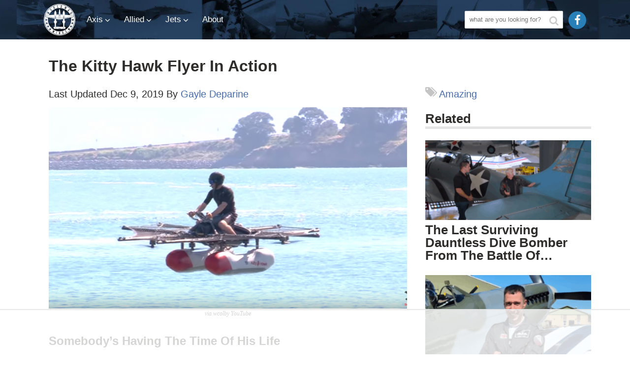

--- FILE ---
content_type: text/html; charset=UTF-8
request_url: https://worldwarwings.com/the-kitty-hawk-flyer-in-action/
body_size: 39995
content:
<!DOCTYPE html>
<html lang="en-US" xmlns:og="http://ogp.me/ns#" xmlns:fb="http://ogp.me/ns/fb#">
<head>
	<meta charset="UTF-8">
	<meta name="viewport" content="width=device-width, initial-scale=1">
	<title>The Kitty Hawk Flyer In Action - World War Wings</title><link rel="preload" href="https://worldwarwings.com/wp-content/themes/brm-premium/img/www_hor_logo.svg" as="image" fetchpriority="high" /><link rel="preload" href="https://worldwarwings.com/wp-content/themes/brm-premium/fonts/fontawesome-webfont.woff?v=4.2.0" as="font" crossorigin><link rel="preload" href="https://fonts.gstatic.com/s/oswald/v10/_P8jt3Y65hJ9c4AzRE0V1H-_kf6ByYO6CLYdB4HQE-Y.woff2" as="font" type="font/woff2" crossorigin><style id="perfmatters-used-css">:where(.wp-block-button__link){border-radius:9999px;box-shadow:none;padding:calc(.667em + 2px) calc(1.333em + 2px);text-decoration:none;}:root :where(.wp-block-button .wp-block-button__link.is-style-outline),:root :where(.wp-block-button.is-style-outline>.wp-block-button__link){border:2px solid;padding:.667em 1.333em;}:root :where(.wp-block-button .wp-block-button__link.is-style-outline:not(.has-text-color)),:root :where(.wp-block-button.is-style-outline>.wp-block-button__link:not(.has-text-color)){color:currentColor;}:root :where(.wp-block-button .wp-block-button__link.is-style-outline:not(.has-background)),:root :where(.wp-block-button.is-style-outline>.wp-block-button__link:not(.has-background)){background-color:initial;background-image:none;}:where(.wp-block-columns){margin-bottom:1.75em;}:where(.wp-block-columns.has-background){padding:1.25em 2.375em;}:where(.wp-block-post-comments input[type=submit]){border:none;}:where(.wp-block-cover-image:not(.has-text-color)),:where(.wp-block-cover:not(.has-text-color)){color:#fff;}:where(.wp-block-cover-image.is-light:not(.has-text-color)),:where(.wp-block-cover.is-light:not(.has-text-color)){color:#000;}:root :where(.wp-block-cover h1:not(.has-text-color)),:root :where(.wp-block-cover h2:not(.has-text-color)),:root :where(.wp-block-cover h3:not(.has-text-color)),:root :where(.wp-block-cover h4:not(.has-text-color)),:root :where(.wp-block-cover h5:not(.has-text-color)),:root :where(.wp-block-cover h6:not(.has-text-color)),:root :where(.wp-block-cover p:not(.has-text-color)){color:inherit;}:where(.wp-block-file){margin-bottom:1.5em;}:where(.wp-block-file__button){border-radius:2em;display:inline-block;padding:.5em 1em;}:where(.wp-block-file__button):is(a):active,:where(.wp-block-file__button):is(a):focus,:where(.wp-block-file__button):is(a):hover,:where(.wp-block-file__button):is(a):visited{box-shadow:none;color:#fff;opacity:.85;text-decoration:none;}:where(.wp-block-group.wp-block-group-is-layout-constrained){position:relative;}@keyframes show-content-image{0%{visibility:hidden;}99%{visibility:hidden;}to{visibility:visible;}}@keyframes turn-on-visibility{0%{opacity:0;}to{opacity:1;}}@keyframes turn-off-visibility{0%{opacity:1;visibility:visible;}99%{opacity:0;visibility:visible;}to{opacity:0;visibility:hidden;}}@keyframes lightbox-zoom-in{0%{transform:translate(calc(( -100vw + var(--wp--lightbox-scrollbar-width) ) / 2 + var(--wp--lightbox-initial-left-position)),calc(-50vh + var(--wp--lightbox-initial-top-position))) scale(var(--wp--lightbox-scale));}to{transform:translate(-50%,-50%) scale(1);}}@keyframes lightbox-zoom-out{0%{transform:translate(-50%,-50%) scale(1);visibility:visible;}99%{visibility:visible;}to{transform:translate(calc(( -100vw + var(--wp--lightbox-scrollbar-width) ) / 2 + var(--wp--lightbox-initial-left-position)),calc(-50vh + var(--wp--lightbox-initial-top-position))) scale(var(--wp--lightbox-scale));visibility:hidden;}}:where(.wp-block-latest-comments:not([style*=line-height] .wp-block-latest-comments__comment)){line-height:1.1;}:where(.wp-block-latest-comments:not([style*=line-height] .wp-block-latest-comments__comment-excerpt p)){line-height:1.8;}:root :where(.wp-block-latest-posts.is-grid){padding:0;}:root :where(.wp-block-latest-posts.wp-block-latest-posts__list){padding-left:0;}ol,ul{box-sizing:border-box;}:root :where(.wp-block-list.has-background){padding:1.25em 2.375em;}:where(.wp-block-navigation.has-background .wp-block-navigation-item a:not(.wp-element-button)),:where(.wp-block-navigation.has-background .wp-block-navigation-submenu a:not(.wp-element-button)){padding:.5em 1em;}:where(.wp-block-navigation .wp-block-navigation__submenu-container .wp-block-navigation-item a:not(.wp-element-button)),:where(.wp-block-navigation .wp-block-navigation__submenu-container .wp-block-navigation-submenu a:not(.wp-element-button)),:where(.wp-block-navigation .wp-block-navigation__submenu-container .wp-block-navigation-submenu button.wp-block-navigation-item__content),:where(.wp-block-navigation .wp-block-navigation__submenu-container .wp-block-pages-list__item button.wp-block-navigation-item__content){padding:.5em 1em;}@keyframes overlay-menu__fade-in-animation{0%{opacity:0;transform:translateY(.5em);}to{opacity:1;transform:translateY(0);}}:root :where(p.has-background){padding:1.25em 2.375em;}:where(p.has-text-color:not(.has-link-color)) a{color:inherit;}:where(.wp-block-post-comments-form) input:not([type=submit]),:where(.wp-block-post-comments-form) textarea{border:1px solid #949494;font-family:inherit;font-size:1em;}:where(.wp-block-post-comments-form) input:where(:not([type=submit]):not([type=checkbox])),:where(.wp-block-post-comments-form) textarea{padding:calc(.667em + 2px);}:where(.wp-block-post-excerpt){box-sizing:border-box;margin-bottom:var(--wp--style--block-gap);margin-top:var(--wp--style--block-gap);}:where(.wp-block-preformatted.has-background){padding:1.25em 2.375em;}:where(.wp-block-search__button){border:1px solid #ccc;padding:6px 10px;}:where(.wp-block-search__input){font-family:inherit;font-size:inherit;font-style:inherit;font-weight:inherit;letter-spacing:inherit;line-height:inherit;text-transform:inherit;}:where(.wp-block-search__button-inside .wp-block-search__inside-wrapper){border:1px solid #949494;box-sizing:border-box;padding:4px;}:where(.wp-block-search__button-inside .wp-block-search__inside-wrapper) :where(.wp-block-search__button){padding:4px 8px;}:root :where(.wp-block-separator.is-style-dots){height:auto;line-height:1;text-align:center;}:root :where(.wp-block-separator.is-style-dots):before{color:currentColor;content:"···";font-family:serif;font-size:1.5em;letter-spacing:2em;padding-left:2em;}:root :where(.wp-block-site-logo.is-style-rounded){border-radius:9999px;}:root :where(.wp-block-social-links .wp-social-link a){padding:.25em;}:root :where(.wp-block-social-links.is-style-logos-only .wp-social-link a){padding:0;}:root :where(.wp-block-social-links.is-style-pill-shape .wp-social-link a){padding-left:.66667em;padding-right:.66667em;}:root :where(.wp-block-tag-cloud.is-style-outline){display:flex;flex-wrap:wrap;gap:1ch;}:root :where(.wp-block-tag-cloud.is-style-outline a){border:1px solid;font-size:unset !important;margin-right:0;padding:1ch 2ch;text-decoration:none !important;}:root :where(.wp-block-table-of-contents){box-sizing:border-box;}:where(.wp-block-term-description){box-sizing:border-box;margin-bottom:var(--wp--style--block-gap);margin-top:var(--wp--style--block-gap);}:where(pre.wp-block-verse){font-family:inherit;}.editor-styles-wrapper,.entry-content{counter-reset:footnotes;}:root{--wp--preset--font-size--normal:16px;--wp--preset--font-size--huge:42px;}.screen-reader-text{border:0;clip:rect(1px,1px,1px,1px);clip-path:inset(50%);height:1px;margin:-1px;overflow:hidden;padding:0;position:absolute;width:1px;word-wrap:normal !important;}.screen-reader-text:focus{background-color:#ddd;clip:auto !important;clip-path:none;color:#444;display:block;font-size:1em;height:auto;left:5px;line-height:normal;padding:15px 23px 14px;text-decoration:none;top:5px;width:auto;z-index:100000;}html :where(.has-border-color){border-style:solid;}html :where([style*=border-top-color]){border-top-style:solid;}html :where([style*=border-right-color]){border-right-style:solid;}html :where([style*=border-bottom-color]){border-bottom-style:solid;}html :where([style*=border-left-color]){border-left-style:solid;}html :where([style*=border-width]){border-style:solid;}html :where([style*=border-top-width]){border-top-style:solid;}html :where([style*=border-right-width]){border-right-style:solid;}html :where([style*=border-bottom-width]){border-bottom-style:solid;}html :where([style*=border-left-width]){border-left-style:solid;}html :where(img[class*=wp-image-]){height:auto;max-width:100%;}:where(figure){margin:0 0 1em;}html :where(.is-position-sticky){--wp-admin--admin-bar--position-offset:var(--wp-admin--admin-bar--height,0px);}@media screen and (max-width:600px){html :where(.is-position-sticky){--wp-admin--admin-bar--position-offset:0px;}}@keyframes spin{from{transform:rotate(0deg);}to{transform:rotate(360deg);}}@keyframes blink{from{opacity:0;}50%{opacity:1;}to{opacity:0;}}</style>
	<link rel="profile" href="https://gmpg.org/xfn/11">
	<link rel="pingback" href="https://worldwarwings.com/xmlrpc.php">
  <meta property="fb:pages" content="1388620574777479" />
      <link rel="shortcut icon" href="https://worldwarwings.com/wp-content/uploads/2015/09/favicon.png" />
  	<script data-no-optimize="1" data-cfasync="false">!function(){"use strict";const t={adt_ei:{identityApiKey:"plainText",source:"url",type:"plaintext",priority:1},adt_eih:{identityApiKey:"sha256",source:"urlh",type:"hashed",priority:2},sh_kit:{identityApiKey:"sha256",source:"urlhck",type:"hashed",priority:3}},e=Object.keys(t);function i(t){const e=t.match(/((?=([a-z0-9._!#$%+^&*()[\]<>-]+))\2@[a-z0-9._-]+\.[a-z0-9._-]+)/gi);return e?e[0]:""}function n(t){return i(a(t.toLowerCase()))}function a(t){return t.replace(/\s/g,"")}function o(t,e){const i=new URL(e);t.forEach(t=>i.searchParams.delete(t)),history.replaceState(null,"",i.toString())}var r={checkEmail:i,validateEmail:n,trimInput:a,removeQueryParamsAndUpdateHistory:o,detectEmails:async function(){const i=new URL(window.location.href),a=i.searchParams;let r=null;const c=Object.entries(t).sort(([,t],[,e])=>t.priority-e.priority).map(([t])=>t);for(const e of c){const i=a.get(e),o=t[e];if(!i||!o)continue;const c=decodeURIComponent(i),d="plaintext"===o.type&&n(c),s="hashed"===o.type&&c;if(d||s){r={value:c,config:o};break}}if(r){const{value:t,config:e}=r;window.adthrive=window.adthrive||{},window.adthrive.cmd=window.adthrive.cmd||[],window.adthrive.cmd.push((function(){window.adthrive.identityApi({source:e.source,[e.identityApiKey]:t},({success:i,data:n})=>{i?window.adthrive.log("info","Plugin","detectEmails",`Identity API called with ${e.type} email: ${t}`,n):window.adthrive.log("warning","Plugin","detectEmails",`Failed to call Identity API with ${e.type} email: ${t}`,n)})}))}o(e,i)},cb:"adthrive"};const{detectEmails:c,cb:d}=r;c()}();
</script><meta name='robots' content='index, follow, max-image-preview:large, max-snippet:-1, max-video-preview:-1' />
	<style>img:is([sizes="auto" i], [sizes^="auto," i]) { contain-intrinsic-size: 3000px 1500px }</style>
	<link rel='dns-prefetch' href='//fonts.gstatic.com'>
<style data-no-optimize="1" data-cfasync="false">
	.adthrive-ad {
		margin-top: 10px;
		margin-bottom: 10px;
		text-align: center;
		overflow-x: visible;
		clear: both;
		line-height: 0;
	}
	body.adthrive-device-desktop .adthrive-collapse-player,
body.adthrive-device-desktop #adthrive-contextual-container {
    max-width: 600px;
}

body.adthrive-device-desktop div[id^="cls-video-container"] {
    min-height: 250px!important;
}</style>
<script data-no-optimize="1" data-cfasync="false">
	window.adthriveCLS = {
		enabledLocations: ['Content', 'Recipe'],
		injectedSlots: [],
		injectedFromPlugin: true,
		branch: '7581925',bucket: 'prod',			};
	window.adthriveCLS.siteAds = {"betaTester":false,"targeting":[{"value":"64b5bfcb3af3bf74ac08643b","key":"siteId"},{"value":"63fd78c570fdaf2415cfd4e9","key":"organizationId"},{"value":"World War Wings","key":"siteName"},{"value":"AdThrive Edge","key":"service"},{"value":"on","key":"bidding"},{"value":["Entertainment","Travel","News"],"key":"verticals"}],"siteUrl":"https://worldwarwings.com","siteId":"64b5bfcb3af3bf74ac08643b","siteName":"World War Wings","breakpoints":{"tablet":768,"desktop":1024},"cloudflare":{"version":"b770817"},"adUnits":[{"sequence":1,"thirdPartyAdUnitName":null,"targeting":[{"value":["Sidebar"],"key":"location"}],"devices":["desktop"],"name":"Sidebar_1","sticky":false,"location":"Sidebar","dynamic":{"pageSelector":"body:not(.test-no-sidebar)","spacing":0,"max":1,"lazyMax":null,"enable":true,"lazy":false,"elementSelector":".sidebar > .sidebar-posts","skip":0,"classNames":[],"position":"afterend","every":1,"enabled":true},"stickyOverlapSelector":"","adSizes":[[160,600],[336,280],[320,50],[300,600],[250,250],[1,1],[320,100],[300,1050],[300,50],[300,420],[300,250]],"priority":299,"autosize":true},{"sequence":9,"thirdPartyAdUnitName":null,"targeting":[{"value":["Sidebar"],"key":"location"},{"value":true,"key":"sticky"}],"devices":["desktop"],"name":"Sidebar_9","sticky":true,"location":"Sidebar","dynamic":{"pageSelector":"","spacing":0,"max":1,"lazyMax":null,"enable":true,"lazy":false,"elementSelector":".sidebar","skip":0,"classNames":[],"position":"beforeend","every":1,"enabled":true},"stickyOverlapSelector":".footer","adSizes":[[160,600],[336,280],[320,50],[300,600],[250,250],[1,1],[320,100],[300,1050],[300,50],[300,420],[300,250]],"priority":291,"autosize":true},{"sequence":null,"thirdPartyAdUnitName":null,"targeting":[{"value":["Content"],"key":"location"}],"devices":["desktop","tablet","phone"],"name":"Content","sticky":false,"location":"Content","dynamic":{"pageSelector":"body.home","spacing":0,"max":1,"lazyMax":null,"enable":true,"lazy":false,"elementSelector":".footer","skip":0,"classNames":[],"position":"beforebegin","every":1,"enabled":true},"stickyOverlapSelector":"","adSizes":[[728,90],[336,280],[320,50],[468,60],[970,90],[250,250],[1,1],[320,100],[970,250],[1,2],[300,50],[300,300],[552,334],[728,250],[300,250]],"priority":199,"autosize":true},{"sequence":null,"thirdPartyAdUnitName":null,"targeting":[{"value":["Content"],"key":"location"}],"devices":["desktop"],"name":"Content","sticky":false,"location":"Content","dynamic":{"pageSelector":"body.single","spacing":0,"max":4,"lazyMax":95,"enable":true,"lazy":true,"elementSelector":".entry-content > *:not(h1):not(h2):not(h3):not(.responsive-images):not(.responsive-videos):not(.adx):not(script):not(.photo-credit), .entry-content > .responsive-images > *:not(h2):not(h3), .entry-content > .responsive-videos > *:not(h2):not(h3)","skip":6,"classNames":[],"position":"afterend","every":1,"enabled":true},"stickyOverlapSelector":"","adSizes":[[728,90],[336,280],[320,50],[468,60],[970,90],[250,250],[1,1],[320,100],[970,250],[1,2],[300,50],[300,300],[552,334],[728,250],[300,250]],"priority":199,"autosize":true},{"sequence":null,"thirdPartyAdUnitName":null,"targeting":[{"value":["Content"],"key":"location"}],"devices":["tablet","phone"],"name":"Content","sticky":false,"location":"Content","dynamic":{"pageSelector":"body.single","spacing":0,"max":4,"lazyMax":95,"enable":true,"lazy":true,"elementSelector":".entry-content > *:not(h1):not(h2):not(h3):not(.responsive-images):not(.responsive-videos):not(.adx):not(script):not(.photo-credit), .entry-content > .responsive-images > *:not(h2):not(h3), .entry-content > .responsive-videos > *:not(h2):not(h3)","skip":6,"classNames":[],"position":"afterend","every":1,"enabled":true},"stickyOverlapSelector":"","adSizes":[[728,90],[336,280],[320,50],[468,60],[970,90],[250,250],[1,1],[320,100],[970,250],[1,2],[300,50],[300,300],[552,334],[728,250],[300,250]],"priority":199,"autosize":true},{"sequence":null,"thirdPartyAdUnitName":null,"targeting":[{"value":["Below Post"],"key":"location"}],"devices":["desktop","tablet","phone"],"name":"Below_Post","sticky":false,"location":"Below Post","dynamic":{"pageSelector":"","spacing":0,"max":0,"lazyMax":1,"enable":true,"lazy":true,"elementSelector":".entry-content","skip":0,"classNames":[],"position":"beforeend","every":1,"enabled":true},"stickyOverlapSelector":"","adSizes":[[728,90],[336,280],[320,50],[468,60],[250,250],[1,1],[320,100],[300,250],[970,250],[728,250]],"priority":99,"autosize":true},{"sequence":null,"thirdPartyAdUnitName":null,"targeting":[{"value":["Footer"],"key":"location"},{"value":true,"key":"sticky"}],"devices":["desktop","phone","tablet"],"name":"Footer","sticky":true,"location":"Footer","dynamic":{"pageSelector":"","spacing":0,"max":1,"lazyMax":null,"enable":true,"lazy":false,"elementSelector":"body","skip":0,"classNames":[],"position":"beforeend","every":1,"enabled":true},"stickyOverlapSelector":"","adSizes":[[320,50],[320,100],[728,90],[970,90],[468,60],[1,1],[300,50]],"priority":-1,"autosize":true}],"adDensityLayout":{"mobile":{"adDensity":0.24,"onePerViewport":false},"pageOverrides":[{"mobile":{"adDensity":0.36,"onePerViewport":false},"note":null,"pageSelector":"body.postid-10400","desktop":{"adDensity":0.9,"onePerViewport":false}},{"mobile":{"adDensity":0.99,"onePerViewport":false},"note":null,"pageSelector":"body.home","desktop":{"adDensity":0.99,"onePerViewport":false}}],"desktop":{"adDensity":0.24,"onePerViewport":false}},"adDensityEnabled":true,"siteExperiments":[],"adTypes":{"sponsorTileDesktop":true,"interscrollerDesktop":true,"nativeBelowPostDesktop":true,"miniscroller":true,"largeFormatsMobile":true,"nativeMobileContent":true,"inRecipeRecommendationMobile":true,"nativeMobileRecipe":true,"sponsorTileMobile":true,"expandableCatalogAdsMobile":true,"frameAdsMobile":true,"outstreamMobile":true,"nativeHeaderMobile":true,"frameAdsDesktop":true,"inRecipeRecommendationDesktop":true,"expandableFooterDesktop":true,"nativeDesktopContent":true,"outstreamDesktop":true,"animatedFooter":true,"skylineHeader":false,"expandableFooter":true,"nativeDesktopSidebar":true,"videoFootersMobile":true,"videoFootersDesktop":true,"interscroller":true,"nativeDesktopRecipe":true,"nativeHeaderDesktop":true,"nativeBelowPostMobile":true,"expandableCatalogAdsDesktop":true,"largeFormatsDesktop":true},"adOptions":{"theTradeDesk":true,"usCmpClickWrap":{"enabled":false,"regions":[]},"undertone":true,"sidebarConfig":{"dynamicStickySidebar":{"minHeight":1800,"enabled":true,"blockedSelectors":[]}},"footerCloseButton":false,"teads":true,"seedtag":true,"pmp":false,"thirtyThreeAcross":true,"sharethrough":true,"optimizeVideoPlayersForEarnings":true,"removeVideoTitleWrapper":true,"pubMatic":true,"chicory":false,"infiniteScroll":false,"longerVideoAdPod":true,"yahoossp":true,"spa":false,"stickyContainerConfig":{"recipeDesktop":{"minHeight":null,"enabled":false},"blockedSelectors":[],"stickyHeaderSelectors":[],"content":{"minHeight":null,"enabled":false},"recipeMobile":{"minHeight":null,"enabled":false}},"gatedPrint":{"siteEmailServiceProviderId":null,"defaultOptIn":false,"closeButtonEnabled":false,"enabled":false,"newsletterPromptEnabled":false},"yieldmo":true,"footerSelector":"","consentMode":{"enabled":false,"customVendorList":""},"amazonUAM":true,"gamMCMEnabled":true,"gamMCMChildNetworkCode":"41236290","rubicon":true,"conversant":true,"openx":true,"customCreativeEnabled":true,"secColor":"#000000","unruly":true,"mediaGrid":true,"bRealTime":true,"adInViewTime":null,"regulatory":{"privacyPolicyUrl":"","termsOfServiceUrl":""},"gumgum":true,"comscoreFooter":true,"desktopInterstitial":true,"contentAdXExpansionDesktop":true,"amx":true,"footerCloseButtonDesktop":false,"ozone":true,"isAutoOptimized":true,"comscoreTAL":true,"targetaff":false,"bgColor":"#FFFFFF","advancePlaylistOptions":{"playlistPlayer":{"enabled":true},"relatedPlayer":{"enabled":true,"applyToFirst":true}},"kargo":true,"liveRampATS":true,"footerCloseButtonMobile":false,"interstitialBlockedPageSelectors":"","prioritizeShorterVideoAds":true,"allowSmallerAdSizes":true,"blis":true,"wakeLock":{"desktopEnabled":true,"mobileValue":15,"mobileEnabled":true,"desktopValue":30},"mobileInterstitial":true,"tripleLift":true,"sensitiveCategories":["alc","ast","cbd","conl","cosm","dat","drg","gamc","gamv","pol","rel","sst","ssr","srh","ske","tob","wtl"],"liveRamp":true,"adthriveEmailIdentity":true,"criteo":true,"nativo":true,"infiniteScrollOptions":{"selector":"","heightThreshold":0},"siteAttributes":{"mobileHeaderSelectors":[],"desktopHeaderSelectors":[]},"dynamicContentSlotLazyLoading":true,"clsOptimizedAds":true,"ogury":true,"verticals":["Entertainment","Travel","News"],"inImage":false,"stackadapt":true,"usCMP":{"regions":[],"defaultOptIn":false,"enabled":false,"strictMode":false},"contentAdXExpansionMobile":true,"advancePlaylist":true,"medianet":true,"delayLoading":false,"inImageZone":null,"appNexus":true,"rise":true,"liveRampId":"","infiniteScrollRefresh":false,"indexExchange":false},"siteAdsProfiles":[],"thirdPartySiteConfig":{"partners":{"discounts":[]}},"featureRollouts":{"ad-fit-width":{"featureRolloutId":36,"data":null,"enabled":true},"erp":{"featureRolloutId":19,"data":null,"enabled":false},"disable-kargo-spotlight":{"featureRolloutId":45,"data":{"pct_enabled":90},"enabled":true}},"videoPlayers":{"contextual":{"autoplayCollapsibleEnabled":false,"overrideEmbedLocation":false,"defaultPlayerType":"static"},"videoEmbed":"wordpress","footerSelector":"","contentSpecificPlaylists":[],"players":[{"playlistId":"LzQJdFdH","pageSelector":"body.home","devices":["desktop"],"description":"Homepage","skip":0,"title":"","type":"stickyPlaylist","enabled":true,"elementSelector":"fluid-col-container:not(.outer-top)","id":4091115,"position":"beforebegin","saveVideoCloseState":false,"shuffle":false,"mobileHeaderSelector":null,"playerId":"EGhXZVYH"},{"playlistId":"LzQJdFdH","pageSelector":"body.home","devices":["mobile"],"mobileLocation":"top-center","description":"Homepage","skip":0,"title":"","type":"stickyPlaylist","enabled":true,"elementSelector":".fluid-col-container:not(.outer-top)","id":4091116,"position":"beforebegin","saveVideoCloseState":false,"shuffle":false,"mobileHeaderSelector":null,"playerId":"EGhXZVYH"},{"playlistId":"LzQJdFdH","pageSelector":"body.single","devices":["mobile"],"mobileLocation":"top-center","description":"Posts","skip":4,"title":"","type":"stickyPlaylist","enabled":true,"formattedType":"Sticky Playlist","elementSelector":".entry-content > *:not(h1):not(h2):not(h3):not(.responsive-images):not(.responsive-videos):not(.adx):not(script):not(.photo-credit), .entry-content > .responsive-images > *:not(h2):not(h3), .entry-content > .responsive-videos > *:not(h2):not(h3)","id":4083188,"position":"afterend","saveVideoCloseState":false,"shuffle":false,"adPlayerTitle":"MY LATEST VIDEOS","mobileHeaderSelector":null,"playerId":"iqvFU7Tp"},{"playlistId":"LzQJdFdH","pageSelector":"","devices":["mobile","desktop"],"description":"","skip":0,"title":"Stationary related player - desktop and mobile","type":"stationaryRelated","enabled":true,"formattedType":"Stationary Related","elementSelector":"","id":4083186,"position":"","saveVideoCloseState":false,"shuffle":false,"adPlayerTitle":"Stationary related player - desktop and mobile","playerId":"iqvFU7Tp"},{"playlistId":"LzQJdFdH","pageSelector":"body.single","devices":["desktop"],"description":"Posts","skip":4,"title":"","type":"stickyPlaylist","enabled":true,"formattedType":"Sticky Playlist","elementSelector":".entry-content > *:not(h1):not(h2):not(h3):not(.responsive-images):not(.responsive-videos):not(.adx):not(script):not(.photo-credit), .entry-content > .responsive-images > *:not(h2):not(h3), .entry-content > .responsive-videos > *:not(h2):not(h3)","id":4083187,"position":"afterend","saveVideoCloseState":false,"shuffle":false,"adPlayerTitle":"MY LATEST VIDEOS","mobileHeaderSelector":null,"playerId":"iqvFU7Tp"}],"partners":{"theTradeDesk":true,"unruly":true,"mediaGrid":true,"undertone":true,"gumgum":true,"seedtag":true,"amx":true,"ozone":true,"pmp":false,"kargo":true,"stickyOutstream":{"desktop":{"enabled":true},"blockedPageSelectors":"","mobileLocation":"bottom-left","allowOnHomepage":false,"mobile":{"enabled":true},"saveVideoCloseState":false,"mobileHeaderSelector":null,"allowForPageWithStickyPlayer":{"enabled":true}},"sharethrough":true,"blis":true,"tripleLift":true,"pubMatic":true,"criteo":true,"yahoossp":true,"nativo":true,"stackadapt":true,"yieldmo":true,"amazonUAM":true,"medianet":true,"rubicon":true,"appNexus":true,"rise":true,"openx":true,"indexExchange":false}}};</script>

<script data-no-optimize="1" data-cfasync="false">
(function(w, d) {
	w.adthrive = w.adthrive || {};
	w.adthrive.cmd = w.adthrive.cmd || [];
	w.adthrive.plugin = 'adthrive-ads-3.8.0';
	w.adthrive.host = 'ads.adthrive.com';
	w.adthrive.integration = 'plugin';

	var commitParam = (w.adthriveCLS && w.adthriveCLS.bucket !== 'prod' && w.adthriveCLS.branch) ? '&commit=' + w.adthriveCLS.branch : '';

	var s = d.createElement('script');
	s.async = true;
	s.referrerpolicy='no-referrer-when-downgrade';
	s.src = 'https://' + w.adthrive.host + '/sites/64b5bfcb3af3bf74ac08643b/ads.min.js?referrer=' + w.encodeURIComponent(w.location.href) + commitParam + '&cb=' + (Math.floor(Math.random() * 100) + 1) + '';
	var n = d.getElementsByTagName('script')[0];
	n.parentNode.insertBefore(s, n);
})(window, document);
</script>
<link rel="dns-prefetch" href="https://ads.adthrive.com/"><link rel="preconnect" href="https://ads.adthrive.com/"><link rel="preconnect" href="https://ads.adthrive.com/" crossorigin>
	<!-- This site is optimized with the Yoast SEO Premium plugin v25.6 (Yoast SEO v25.6) - https://yoast.com/wordpress/plugins/seo/ -->
	<link rel="canonical" href="https://worldwarwings.com/the-kitty-hawk-flyer-in-action/" />
	<meta name="twitter:label1" content="Written by" />
	<meta name="twitter:data1" content="Gayle Deparine" />
	<meta name="twitter:label2" content="Est. reading time" />
	<meta name="twitter:data2" content="1 minute" />
	<script type="application/ld+json" class="yoast-schema-graph">{"@context":"https://schema.org","@graph":[{"@type":"WebPage","@id":"https://worldwarwings.com/the-kitty-hawk-flyer-in-action/","url":"https://worldwarwings.com/the-kitty-hawk-flyer-in-action/","name":"The Kitty Hawk Flyer In Action - World War Wings","isPartOf":{"@id":"https://worldwarwings.com/#website"},"primaryImageOfPage":{"@id":"https://worldwarwings.com/the-kitty-hawk-flyer-in-action/#primaryimage"},"image":{"@id":"https://worldwarwings.com/the-kitty-hawk-flyer-in-action/#primaryimage"},"thumbnailUrl":"https://worldwarwings.com/wp-content/uploads/2017/06/2017-06-20_0855.png","datePublished":"2017-06-20T01:11:28+00:00","dateModified":"2019-12-09T16:03:04+00:00","author":{"@id":"https://worldwarwings.com/#/schema/person/3903ffd9a8e52459459b0fbdee580dcf"},"breadcrumb":{"@id":"https://worldwarwings.com/the-kitty-hawk-flyer-in-action/#breadcrumb"},"inLanguage":"en-US","potentialAction":[{"@type":"ReadAction","target":["https://worldwarwings.com/the-kitty-hawk-flyer-in-action/"]}]},{"@type":"ImageObject","inLanguage":"en-US","@id":"https://worldwarwings.com/the-kitty-hawk-flyer-in-action/#primaryimage","url":"https://worldwarwings.com/wp-content/uploads/2017/06/2017-06-20_0855.png","contentUrl":"https://worldwarwings.com/wp-content/uploads/2017/06/2017-06-20_0855.png","width":850,"height":434,"caption":"via wcolby YouTube"},{"@type":"BreadcrumbList","@id":"https://worldwarwings.com/the-kitty-hawk-flyer-in-action/#breadcrumb","itemListElement":[{"@type":"ListItem","position":1,"name":"Home","item":"https://worldwarwings.com/"},{"@type":"ListItem","position":2,"name":"The Kitty Hawk Flyer In Action"}]},{"@type":"WebSite","@id":"https://worldwarwings.com/#website","url":"https://worldwarwings.com/","name":"World War Wings","description":"The Best Airplanes of WWII","potentialAction":[{"@type":"SearchAction","target":{"@type":"EntryPoint","urlTemplate":"https://worldwarwings.com/?s={search_term_string}"},"query-input":{"@type":"PropertyValueSpecification","valueRequired":true,"valueName":"search_term_string"}}],"inLanguage":"en-US"},{"@type":"Person","@id":"https://worldwarwings.com/#/schema/person/3903ffd9a8e52459459b0fbdee580dcf","name":"Gayle Deparine","image":{"@type":"ImageObject","inLanguage":"en-US","@id":"https://worldwarwings.com/#/schema/person/image/","url":"https://secure.gravatar.com/avatar/4255dce972a3bce2f61ba942c5952bd8040b38cc3e6517a8e59bedb7fda6b0da?s=96&d=mm&r=g","contentUrl":"https://secure.gravatar.com/avatar/4255dce972a3bce2f61ba942c5952bd8040b38cc3e6517a8e59bedb7fda6b0da?s=96&d=mm&r=g","caption":"Gayle Deparine"},"url":"https://worldwarwings.com/author/gayle/"}]}</script>
	<!-- / Yoast SEO Premium plugin. -->


<link rel='dns-prefetch' href='//www.instagram.com' />
<link rel="alternate" type="application/rss+xml" title="World War Wings &raquo; Feed" href="https://worldwarwings.com/feed/" />
<link rel="stylesheet" id="wp-block-library-css" type="text/css" media="all" data-pmdelayedstyle="https://worldwarwings.com/wp-includes/css/dist/block-library/style.min.css?ver=6.8.3">
<style id='classic-theme-styles-inline-css' type='text/css'>
/*! This file is auto-generated */
.wp-block-button__link{color:#fff;background-color:#32373c;border-radius:9999px;box-shadow:none;text-decoration:none;padding:calc(.667em + 2px) calc(1.333em + 2px);font-size:1.125em}.wp-block-file__button{background:#32373c;color:#fff;text-decoration:none}
</style>
<style id='global-styles-inline-css' type='text/css'>
:root{--wp--preset--aspect-ratio--square: 1;--wp--preset--aspect-ratio--4-3: 4/3;--wp--preset--aspect-ratio--3-4: 3/4;--wp--preset--aspect-ratio--3-2: 3/2;--wp--preset--aspect-ratio--2-3: 2/3;--wp--preset--aspect-ratio--16-9: 16/9;--wp--preset--aspect-ratio--9-16: 9/16;--wp--preset--color--black: #000000;--wp--preset--color--cyan-bluish-gray: #abb8c3;--wp--preset--color--white: #ffffff;--wp--preset--color--pale-pink: #f78da7;--wp--preset--color--vivid-red: #cf2e2e;--wp--preset--color--luminous-vivid-orange: #ff6900;--wp--preset--color--luminous-vivid-amber: #fcb900;--wp--preset--color--light-green-cyan: #7bdcb5;--wp--preset--color--vivid-green-cyan: #00d084;--wp--preset--color--pale-cyan-blue: #8ed1fc;--wp--preset--color--vivid-cyan-blue: #0693e3;--wp--preset--color--vivid-purple: #9b51e0;--wp--preset--gradient--vivid-cyan-blue-to-vivid-purple: linear-gradient(135deg,rgba(6,147,227,1) 0%,rgb(155,81,224) 100%);--wp--preset--gradient--light-green-cyan-to-vivid-green-cyan: linear-gradient(135deg,rgb(122,220,180) 0%,rgb(0,208,130) 100%);--wp--preset--gradient--luminous-vivid-amber-to-luminous-vivid-orange: linear-gradient(135deg,rgba(252,185,0,1) 0%,rgba(255,105,0,1) 100%);--wp--preset--gradient--luminous-vivid-orange-to-vivid-red: linear-gradient(135deg,rgba(255,105,0,1) 0%,rgb(207,46,46) 100%);--wp--preset--gradient--very-light-gray-to-cyan-bluish-gray: linear-gradient(135deg,rgb(238,238,238) 0%,rgb(169,184,195) 100%);--wp--preset--gradient--cool-to-warm-spectrum: linear-gradient(135deg,rgb(74,234,220) 0%,rgb(151,120,209) 20%,rgb(207,42,186) 40%,rgb(238,44,130) 60%,rgb(251,105,98) 80%,rgb(254,248,76) 100%);--wp--preset--gradient--blush-light-purple: linear-gradient(135deg,rgb(255,206,236) 0%,rgb(152,150,240) 100%);--wp--preset--gradient--blush-bordeaux: linear-gradient(135deg,rgb(254,205,165) 0%,rgb(254,45,45) 50%,rgb(107,0,62) 100%);--wp--preset--gradient--luminous-dusk: linear-gradient(135deg,rgb(255,203,112) 0%,rgb(199,81,192) 50%,rgb(65,88,208) 100%);--wp--preset--gradient--pale-ocean: linear-gradient(135deg,rgb(255,245,203) 0%,rgb(182,227,212) 50%,rgb(51,167,181) 100%);--wp--preset--gradient--electric-grass: linear-gradient(135deg,rgb(202,248,128) 0%,rgb(113,206,126) 100%);--wp--preset--gradient--midnight: linear-gradient(135deg,rgb(2,3,129) 0%,rgb(40,116,252) 100%);--wp--preset--font-size--small: 13px;--wp--preset--font-size--medium: 20px;--wp--preset--font-size--large: 36px;--wp--preset--font-size--x-large: 42px;--wp--preset--spacing--20: 0.44rem;--wp--preset--spacing--30: 0.67rem;--wp--preset--spacing--40: 1rem;--wp--preset--spacing--50: 1.5rem;--wp--preset--spacing--60: 2.25rem;--wp--preset--spacing--70: 3.38rem;--wp--preset--spacing--80: 5.06rem;--wp--preset--shadow--natural: 6px 6px 9px rgba(0, 0, 0, 0.2);--wp--preset--shadow--deep: 12px 12px 50px rgba(0, 0, 0, 0.4);--wp--preset--shadow--sharp: 6px 6px 0px rgba(0, 0, 0, 0.2);--wp--preset--shadow--outlined: 6px 6px 0px -3px rgba(255, 255, 255, 1), 6px 6px rgba(0, 0, 0, 1);--wp--preset--shadow--crisp: 6px 6px 0px rgba(0, 0, 0, 1);}:where(.is-layout-flex){gap: 0.5em;}:where(.is-layout-grid){gap: 0.5em;}body .is-layout-flex{display: flex;}.is-layout-flex{flex-wrap: wrap;align-items: center;}.is-layout-flex > :is(*, div){margin: 0;}body .is-layout-grid{display: grid;}.is-layout-grid > :is(*, div){margin: 0;}:where(.wp-block-columns.is-layout-flex){gap: 2em;}:where(.wp-block-columns.is-layout-grid){gap: 2em;}:where(.wp-block-post-template.is-layout-flex){gap: 1.25em;}:where(.wp-block-post-template.is-layout-grid){gap: 1.25em;}.has-black-color{color: var(--wp--preset--color--black) !important;}.has-cyan-bluish-gray-color{color: var(--wp--preset--color--cyan-bluish-gray) !important;}.has-white-color{color: var(--wp--preset--color--white) !important;}.has-pale-pink-color{color: var(--wp--preset--color--pale-pink) !important;}.has-vivid-red-color{color: var(--wp--preset--color--vivid-red) !important;}.has-luminous-vivid-orange-color{color: var(--wp--preset--color--luminous-vivid-orange) !important;}.has-luminous-vivid-amber-color{color: var(--wp--preset--color--luminous-vivid-amber) !important;}.has-light-green-cyan-color{color: var(--wp--preset--color--light-green-cyan) !important;}.has-vivid-green-cyan-color{color: var(--wp--preset--color--vivid-green-cyan) !important;}.has-pale-cyan-blue-color{color: var(--wp--preset--color--pale-cyan-blue) !important;}.has-vivid-cyan-blue-color{color: var(--wp--preset--color--vivid-cyan-blue) !important;}.has-vivid-purple-color{color: var(--wp--preset--color--vivid-purple) !important;}.has-black-background-color{background-color: var(--wp--preset--color--black) !important;}.has-cyan-bluish-gray-background-color{background-color: var(--wp--preset--color--cyan-bluish-gray) !important;}.has-white-background-color{background-color: var(--wp--preset--color--white) !important;}.has-pale-pink-background-color{background-color: var(--wp--preset--color--pale-pink) !important;}.has-vivid-red-background-color{background-color: var(--wp--preset--color--vivid-red) !important;}.has-luminous-vivid-orange-background-color{background-color: var(--wp--preset--color--luminous-vivid-orange) !important;}.has-luminous-vivid-amber-background-color{background-color: var(--wp--preset--color--luminous-vivid-amber) !important;}.has-light-green-cyan-background-color{background-color: var(--wp--preset--color--light-green-cyan) !important;}.has-vivid-green-cyan-background-color{background-color: var(--wp--preset--color--vivid-green-cyan) !important;}.has-pale-cyan-blue-background-color{background-color: var(--wp--preset--color--pale-cyan-blue) !important;}.has-vivid-cyan-blue-background-color{background-color: var(--wp--preset--color--vivid-cyan-blue) !important;}.has-vivid-purple-background-color{background-color: var(--wp--preset--color--vivid-purple) !important;}.has-black-border-color{border-color: var(--wp--preset--color--black) !important;}.has-cyan-bluish-gray-border-color{border-color: var(--wp--preset--color--cyan-bluish-gray) !important;}.has-white-border-color{border-color: var(--wp--preset--color--white) !important;}.has-pale-pink-border-color{border-color: var(--wp--preset--color--pale-pink) !important;}.has-vivid-red-border-color{border-color: var(--wp--preset--color--vivid-red) !important;}.has-luminous-vivid-orange-border-color{border-color: var(--wp--preset--color--luminous-vivid-orange) !important;}.has-luminous-vivid-amber-border-color{border-color: var(--wp--preset--color--luminous-vivid-amber) !important;}.has-light-green-cyan-border-color{border-color: var(--wp--preset--color--light-green-cyan) !important;}.has-vivid-green-cyan-border-color{border-color: var(--wp--preset--color--vivid-green-cyan) !important;}.has-pale-cyan-blue-border-color{border-color: var(--wp--preset--color--pale-cyan-blue) !important;}.has-vivid-cyan-blue-border-color{border-color: var(--wp--preset--color--vivid-cyan-blue) !important;}.has-vivid-purple-border-color{border-color: var(--wp--preset--color--vivid-purple) !important;}.has-vivid-cyan-blue-to-vivid-purple-gradient-background{background: var(--wp--preset--gradient--vivid-cyan-blue-to-vivid-purple) !important;}.has-light-green-cyan-to-vivid-green-cyan-gradient-background{background: var(--wp--preset--gradient--light-green-cyan-to-vivid-green-cyan) !important;}.has-luminous-vivid-amber-to-luminous-vivid-orange-gradient-background{background: var(--wp--preset--gradient--luminous-vivid-amber-to-luminous-vivid-orange) !important;}.has-luminous-vivid-orange-to-vivid-red-gradient-background{background: var(--wp--preset--gradient--luminous-vivid-orange-to-vivid-red) !important;}.has-very-light-gray-to-cyan-bluish-gray-gradient-background{background: var(--wp--preset--gradient--very-light-gray-to-cyan-bluish-gray) !important;}.has-cool-to-warm-spectrum-gradient-background{background: var(--wp--preset--gradient--cool-to-warm-spectrum) !important;}.has-blush-light-purple-gradient-background{background: var(--wp--preset--gradient--blush-light-purple) !important;}.has-blush-bordeaux-gradient-background{background: var(--wp--preset--gradient--blush-bordeaux) !important;}.has-luminous-dusk-gradient-background{background: var(--wp--preset--gradient--luminous-dusk) !important;}.has-pale-ocean-gradient-background{background: var(--wp--preset--gradient--pale-ocean) !important;}.has-electric-grass-gradient-background{background: var(--wp--preset--gradient--electric-grass) !important;}.has-midnight-gradient-background{background: var(--wp--preset--gradient--midnight) !important;}.has-small-font-size{font-size: var(--wp--preset--font-size--small) !important;}.has-medium-font-size{font-size: var(--wp--preset--font-size--medium) !important;}.has-large-font-size{font-size: var(--wp--preset--font-size--large) !important;}.has-x-large-font-size{font-size: var(--wp--preset--font-size--x-large) !important;}
:where(.wp-block-post-template.is-layout-flex){gap: 1.25em;}:where(.wp-block-post-template.is-layout-grid){gap: 1.25em;}
:where(.wp-block-columns.is-layout-flex){gap: 2em;}:where(.wp-block-columns.is-layout-grid){gap: 2em;}
:root :where(.wp-block-pullquote){font-size: 1.5em;line-height: 1.6;}
</style>
<link rel="stylesheet" id="contact-form-7-css" type="text/css" media="all" data-pmdelayedstyle="https://worldwarwings.com/wp-content/cache/perfmatters/worldwarwings.com/minify/64ac31699f53.styles.min.css?ver=6.1.1">
<link rel='stylesheet' id='skillpay_premium_style-css' href='https://worldwarwings.com/wp-content/themes/brm-premium/dist/css/style.min.css?ver=03-28-2019' type='text/css' media='all' />
<script type="pmdelayedscript" src="https://www.instagram.com/embed.js" id="instagram-embed-js" data-perfmatters-type="text/javascript" data-cfasync="false" data-no-optimize="1" data-no-defer="1" data-no-minify="1"></script>
<link rel="alternate" title="oEmbed (JSON)" type="application/json+oembed" href="https://worldwarwings.com/wp-json/oembed/1.0/embed?url=https%3A%2F%2Fworldwarwings.com%2Fthe-kitty-hawk-flyer-in-action%2F" />
<link rel="alternate" title="oEmbed (XML)" type="text/xml+oembed" href="https://worldwarwings.com/wp-json/oembed/1.0/embed?url=https%3A%2F%2Fworldwarwings.com%2Fthe-kitty-hawk-flyer-in-action%2F&#038;format=xml" />
<style type="text/css">.recentcomments a{display:inline !important;padding:0 !important;margin:0 !important;}</style><style type="text/css">.broken_link, a.broken_link {
	text-decoration: line-through;
}</style><script data-no-optimize='1' data-cfasync='false' id='comscore-loader-7581925'>!function(){"use strict";function e(){return e=Object.assign||function(e){for(var t=1;t<arguments.length;t++){var n=arguments[t];for(var i in n)Object.prototype.hasOwnProperty.call(n,i)&&(e[i]=n[i])}return e},e.apply(this,arguments)}window.adthriveCLS.buildDate="2025-08-08";const t=new class{info(e,t,...n){this.call(console.info,e,t,...n)}warn(e,t,...n){this.call(console.warn,e,t,...n)}error(e,t,...n){this.call(console.error,e,t,...n),this.sendErrorLogToCommandQueue(e,t,...n)}event(e,t,...n){var i;"debug"===(null==(i=window.adthriveCLS)?void 0:i.bucket)&&this.info(e,t)}sendErrorLogToCommandQueue(e,t,...n){window.adthrive=window.adthrive||{},window.adthrive.cmd=window.adthrive.cmd||[],window.adthrive.cmd.push((()=>{void 0!==window.adthrive.logError&&"function"==typeof window.adthrive.logError&&window.adthrive.logError(e,t,n)}))}call(e,t,n,...i){const r=[`%c${t}::${n} `],o=["color: #999; font-weight: bold;"];i.length>0&&"string"==typeof i[0]&&r.push(i.shift()),o.push(...i);try{Function.prototype.apply.call(e,console,[r.join(""),...o])}catch(e){return void console.error(e)}}},n=(e,t=!1,n=!1,i=!1)=>new Promise(((r,o)=>{const a=document.createElement("script");a.addEventListener("error",(()=>o(new Error(`Failed to import script ${e}`)))),a.addEventListener("load",(()=>r(a))),a.type="text/javascript",a.src=e,a.defer=n,a.async=i,((e,t)=>{const n=document.getElementsByTagName("script")[0];n&&n.parentNode&&!t?n.parentNode.insertBefore(e,n):document.body.appendChild(e)})(a,t)}));class i{isSelenium(){return this.runTests()}constructor(){this.runTests=()=>{let e=!1;if(window&&document){e=["webdriver"in window,"_Selenium_IDE_Recorder"in window,"callSelenium"in window,"_selenium"in window,"__webdriver_script_fn"in document,"__driver_evaluate"in document,"__webdriver_evaluate"in document,"__selenium_evaluate"in document,"__fxdriver_evaluate"in document,"__driver_unwrapped"in document,"__webdriver_unwrapped"in document,"__selenium_unwrapped"in document,"__fxdriver_unwrapped"in document,"__webdriver_script_func"in document,null!==document.documentElement.getAttribute("selenium"),null!==document.documentElement.getAttribute("webdriver"),null!==document.documentElement.getAttribute("driver")].some((e=>e))}return e}}}const r=()=>{if(navigator&&navigator.webdriver)return"wdv"},o=()=>{if(navigator&&navigator.hardwareConcurrency>32)return"hwv"},a=()=>{if(navigator&&navigator.userAgent&&(()=>{const e=new RegExp(["python","apis","googleweblight","spider","crawler","curl","wget","ia_archiver","insights","baidu","bot","monitor","scraper","A6-Indexer","addthis","admantx","agentslug","alexa","anderspink","apache-httpclient","apachebench","apis-google","appengine-google","ask jeeves","asynchttpclient","awe.sm","baidu","barkrowler","biglotron","bingpreview","brandverify","bubing","butterfly","buzztalk","cf-uc","chatgpt","check_http","cloudflare","cmradar/0.1","coldfusion","comodo ssl checker","convera","copypants","crowsnest","curl","dap/nethttp","daumoa","deepseek","deepseekbot","developers.google.com/+/web/snippet/","digitalpersona fingerprint software","drupact","duckduck","elb-healthchecker","embedly","eoaagent","europarchive","eventmachine httpclient","evrinid","exaleadcloudview","ezooms","ez publish","facebookexternalhit","feedburner","feedfetcher-google","findlink","findthatfile","flipboardproxy","garlik","genieo","getprismatic.com","ghost","gigablast","go http package","google( page speed insights| web preview|google-site-verification|-structured-data-testing-tool|-structureddatatestingtool)","gpt","gptbot","hatena","headless","heritrix","htmlparser","http(_request2|client|s|unit)","httrack","hubspot","ichiro","icoreservice","idmarch","in(agist|sieve|stapaper)","ips-agent","jack","jakarta commons","java","jetslide","jobseeker","js-kit","kimengi","knows.is","kraken","laconica","libwww","lighthouse","linode","lipperhey","longurl","ltx71","lwp-trivial","mappydata","mastodon","mediapartners-google","megaindex.ru","metauri","mfe_expand","mixnode","mon(tastic|tools)","moreover","mrchrome","nberta","net(craft|researchserver|state|vibes)","newrelicpinger","newspaper","newsme","ning","nightmare","nmap","nutch","online-domain-tools","openai","paessler","page(peek|sinventory|thing)","panopta","peerindex","phantomjs","pingdom","plukkie","proximic","pu_in","publiclibraryarchive.org","python-(httplib2|requests|urllib)","quanti","queryseeker","quicklook","qwanti","re-animator","readability","rebelmouse","relateiq","riddler","rssmicro","ruby","scrapy","seo-audit","seodiver","seokicks","shopwiki","shortlinktranslate","siege","sistrix","site24x7","siteexplorer","skypeuripreview","slack","slurp","socialrank","sogou","spinn3r","squider","statuscake","stripe","summify","teeraid","teoma","test certificate info","tineye","traackr","tweetedtimes","twikle","twitjobsearch","twitmunin","twurly","typhoeus","unwindfetch","uptim(e|ia)","uptm.io","vagabondo","vb project","vigil","vkshare","wappalyzer","watchsumo","webceo","webdatascout","webmon","webscout","wesee","wget","whatsapp","whatweb","wikido","wordpress","wormly","wotbox","xenu link sleuth","xing-contenttabreceiver","yandex","yanga","yeti","yff35","yourls","zelist.ro","zibb","^Mozilla/5\\.0$","Viv/2"].join("|"),"i"),t=window.navigator.userAgent.toLowerCase();return e.test(t)})())return"uav"},s=()=>{const e={width:Math.max(document.documentElement.clientWidth||0,window.innerWidth||0),height:Math.max(document.documentElement.clientHeight||0,window.innerHeight||0)};if(e.width>5e3||e.height>5e3)return"vpv"},c=()=>{const e=document.createElement("canvas"),t=e.getContext&&e.getContext("webgl"),n=t&&t.getExtension&&t.getExtension("WEBGL_debug_renderer_info");if(n&&n.UNMASKED_RENDERER_WEBGL){if("Google SwiftShader"===(t&&t.getParameter(n.UNMASKED_RENDERER_WEBGL)))return"wglv"}},d=()=>{if((new i).isSelenium())return"selenium"},l=e=>{const t=document.cookie.split("; ").find((t=>t.split("=")[0]===e));if(!t)return null;const n=t.split("=")[1];return n?decodeURIComponent(n):null},u=()=>"1YYY"===l("usprivacy");(()=>{const e=[s(),r(),a(),o(),c(),d()].filter((e=>!!e));return e.length?e:void 0})()||u()||(()=>{let e="unknown";return"undefined"!=typeof Intl&&"function"==typeof Intl.DateTimeFormat&&"function"==typeof Intl.DateTimeFormat().resolvedOptions&&(e=Intl.DateTimeFormat().resolvedOptions().timeZone||"unknown"),e.startsWith("America/")})()&&(()=>{const i="6035453",r=u()?"0":"1",o=e({c1:"2",c2:i,cs_fpid:l("_pubcid")||window.localStorage.getItem("_pubcid"),cs_fpit:"o",cs_fpdm:"*null",cs_fpdt:"*null",options:{enableFirstPartyCookie:!0}},{cs_ucfr:r||"0"});window._comscore=window._comscore||[],window._comscore.push(o),n(`https://sb.scorecardresearch.com/cs/${i}/beacon.js`).catch((e=>{t.error("ComscoreTrackerComponent","init","Error during Comscore beacon.js import: ",e)}))})()}();
</script><script data-no-optimize='1' data-cfasync='false' id='cls-disable-ads-7581925'>var cls_disable_ads=function(t){"use strict";window.adthriveCLS.buildDate="2025-08-08";const e="Content",i="Recipe";const s=new class{info(t,e,...i){this.call(console.info,t,e,...i)}warn(t,e,...i){this.call(console.warn,t,e,...i)}error(t,e,...i){this.call(console.error,t,e,...i),this.sendErrorLogToCommandQueue(t,e,...i)}event(t,e,...i){var s;"debug"===(null==(s=window.adthriveCLS)?void 0:s.bucket)&&this.info(t,e)}sendErrorLogToCommandQueue(t,e,...i){window.adthrive=window.adthrive||{},window.adthrive.cmd=window.adthrive.cmd||[],window.adthrive.cmd.push((()=>{void 0!==window.adthrive.logError&&"function"==typeof window.adthrive.logError&&window.adthrive.logError(t,e,i)}))}call(t,e,i,...s){const o=[`%c${e}::${i} `],a=["color: #999; font-weight: bold;"];s.length>0&&"string"==typeof s[0]&&o.push(s.shift()),a.push(...s);try{Function.prototype.apply.call(t,console,[o.join(""),...a])}catch(t){return void console.error(t)}}},o=t=>{const e=window.location.href;return t.some((t=>new RegExp(t,"i").test(e)))};class a{checkCommandQueue(){this.adthrive&&this.adthrive.cmd&&this.adthrive.cmd.forEach((t=>{const e=t.toString(),i=this.extractAPICall(e,"disableAds");i&&this.disableAllAds(this.extractPatterns(i));const s=this.extractAPICall(e,"disableContentAds");s&&this.disableContentAds(this.extractPatterns(s));const o=this.extractAPICall(e,"disablePlaylistPlayers");o&&this.disablePlaylistPlayers(this.extractPatterns(o))}))}extractPatterns(t){const e=t.match(/["'](.*?)['"]/g);if(null!==e)return e.map((t=>t.replace(/["']/g,"")))}extractAPICall(t,e){const i=new RegExp(e+"\\((.*?)\\)","g"),s=t.match(i);return null!==s&&s[0]}disableAllAds(t){t&&!o(t)||(this.all=!0,this.reasons.add("all_page"))}disableContentAds(t){t&&!o(t)||(this.content=!0,this.recipe=!0,this.locations.add(e),this.locations.add(i),this.reasons.add("content_plugin"))}disablePlaylistPlayers(t){t&&!o(t)||(this.video=!0,this.locations.add("Video"),this.reasons.add("video_page"))}urlHasEmail(t){if(!t)return!1;return null!==/([A-Z0-9._%+-]+(@|%(25)*40)[A-Z0-9.-]+\.[A-Z]{2,})/i.exec(t)}constructor(t){this.adthrive=t,this.all=!1,this.content=!1,this.recipe=!1,this.video=!1,this.locations=new Set,this.reasons=new Set,(this.urlHasEmail(window.location.href)||this.urlHasEmail(window.document.referrer))&&(this.all=!0,this.reasons.add("all_email"));try{this.checkCommandQueue(),null!==document.querySelector(".tag-novideo")&&(this.video=!0,this.locations.add("Video"),this.reasons.add("video_tag"))}catch(t){s.error("ClsDisableAds","checkCommandQueue",t)}}}const n=window.adthriveCLS;return n&&(n.disableAds=new a(window.adthrive)),t.ClsDisableAds=a,t}({});
</script>
<!-- START - Open Graph and Twitter Card Tags 3.3.5 -->
 <!-- Facebook Open Graph -->
  <meta property="og:site_name" content="World War Wings"/>
  <meta property="og:title" content="The Kitty Hawk Flyer In Action"/>
  <meta property="og:url" content="https://worldwarwings.com/the-kitty-hawk-flyer-in-action/"/>
  <meta property="og:type" content="article"/>
  <meta property="og:description" content="Somebody&#039;s Having The Time Of His Life
This could be the future of personal flight. This just looks super easy to fly and not to mention extremely fun too. I could literally fly this aircraft all day long. Plus you don&#039;t need a pilot&#039;s license or any special training. If you have extra bucks to spa"/>
  <meta property="og:image" content="https://worldwarwings.com/wp-content/uploads/2017/06/2017-06-20_0855.png"/>
  <meta property="og:image:url" content="https://worldwarwings.com/wp-content/uploads/2017/06/2017-06-20_0855.png"/>
  <meta property="og:image:secure_url" content="https://worldwarwings.com/wp-content/uploads/2017/06/2017-06-20_0855.png"/>
  <meta property="fb:app_id" content="994408950612141"/>
 <!-- Google+ / Schema.org -->
 <!-- Twitter Cards -->
 <!-- SEO -->
 <!-- Misc. tags -->
 <!-- is_singular -->
<!-- END - Open Graph and Twitter Card Tags 3.3.5 -->
	
<noscript><style>.perfmatters-lazy[data-src]{display:none !important;}</style></noscript><style>.perfmatters-lazy-youtube{position:relative;width:100%;max-width:100%;height:0;padding-bottom:56.23%;overflow:hidden}.perfmatters-lazy-youtube img{position:absolute;top:0;right:0;bottom:0;left:0;display:block;width:100%;max-width:100%;height:auto;margin:auto;border:none;cursor:pointer;transition:.5s all;-webkit-transition:.5s all;-moz-transition:.5s all}.perfmatters-lazy-youtube img:hover{-webkit-filter:brightness(75%)}.perfmatters-lazy-youtube .play{position:absolute;top:50%;left:50%;right:auto;width:68px;height:48px;margin-left:-34px;margin-top:-24px;background:url(https://worldwarwings.com/wp-content/plugins/perfmatters/img/youtube.svg) no-repeat;background-position:center;background-size:cover;pointer-events:none;filter:grayscale(1)}.perfmatters-lazy-youtube:hover .play{filter:grayscale(0)}.perfmatters-lazy-youtube iframe{position:absolute;top:0;left:0;width:100%;height:100%;z-index:99}</style>	

              	<!-- Google Tag Manager -->
	<script defer src="[data-uri]"></script>
	<!-- End Google Tag Manager -->
	
	<!-- Chartbeat -->
		<script type="pmdelayedscript" data-perfmatters-type="text/javascript" data-cfasync="false" data-no-optimize="1" data-no-defer="1" data-no-minify="1">
	    (function() {
	        /** CONFIGURATION START **/
	        var _sf_async_config = window._sf_async_config = (window._sf_async_config || {});
	        _sf_async_config.uid = 67078;  // UID IS SAME FOR ALL SITES ON YOUR ACCOUNT
	        _sf_async_config.domain = 'worldwarwings.com'; // DON'T INCLUDE HTTP(S) OR WWW
	        _sf_async_config.useCanonical = true; 
	        _sf_async_config.useCanonicalDomain = true;
	        _sf_async_config.flickerControl = false;
	        _sf_async_config.sections = ''; //SET PAGE-LEVEL SECTION(S)
	        _sf_async_config.authors = 'Gayle Deparine'; //SET PAGE-LEVEL AUTHOR(S)
	        /** CONFIGURATION END **/
	        function loadChartbeat() {
	            var e = document.createElement('script');
	            var n = document.getElementsByTagName('script')[0];
	            e.type = 'text/javascript';
	            e.async = true;
	            e.src = '//static.chartbeat.com/js/chartbeat.js';
	            n.parentNode.insertBefore(e, n);
	        }
	        loadChartbeat();
	     })();
	</script>
	
</head>

<body data-rsssl=1 class="wp-singular post-template-default single single-post postid-33167 single-format-standard wp-theme-brm-premium group-blog">
	<!-- Google Tag Manager (noscript) -->
	<noscript><iframe src="https://www.googletagmanager.com/ns.html?id=GTM-TB6QRKM"
	height="0" width="0" style="display:none;visibility:hidden"></iframe></noscript>
	<!-- End Google Tag Manager (noscript) -->
  <div id="fb-root"></div>
<script async defer crossorigin="anonymous" src="https://connect.facebook.net/en_US/sdk.js#xfbml=1&amp;version=v3.2" type="pmdelayedscript" data-cfasync="false" data-no-optimize="1" data-no-defer="1" data-no-minify="1"></script>  <header role="banner" class="banner">
    <div class="container">
      
      
      <div class="banner-mobile mobile-only">
        
        <a href="https://worldwarwings.com"  rel="home">
          <img data-perfmatters-preload class="logo-mobile" src="https://worldwarwings.com/wp-content/themes/brm-premium/img/www_hor_logo.svg" alt="World War Wings">
        </a>

        <div class="banner-end-mobile">
          
                      <a class="toggle-search" href="#mobile-search">
              <i class="fa fa-search"></i>
              <span class="sr-only">Search</span>
            </a>
            <a class="toggle-navigation" href="#primary-navigation-mobile">
              <i class="fa fa-bars"></i>
              <span class="sr-only">Menu</span>
            </a>
                    
        </div>
                  <ul id="primary-navigation-mobile" class="toggled-closed top-level-menu" role="navigation">
            <li id="menu-item-250" class="menu-item menu-item-type-taxonomy menu-item-object-category menu-item-has-children menu-item-250"><a href="https://worldwarwings.com/category/fighters/axis/">Axis</a>
<ul class="sub-menu">
	<li id="menu-item-54357" class="menu-item menu-item-type-custom menu-item-object-custom menu-item-54357"><a href="https://worldwarwings.com/the-idiotic-wwi-aerial-formation-used-by-the-allies-in-the-second-world-war/"><img width="131" height="77" class="sub-menu-img perfmatters-lazy" src="data:image/svg+xml,%3Csvg%20xmlns=&#039;http://www.w3.org/2000/svg&#039;%20width=&#039;131&#039;%20height=&#039;77&#039;%20viewBox=&#039;0%200%20131%2077&#039;%3E%3C/svg%3E" data-src="https://worldwarwings.com/wp-content/uploads/2019/05/Vic-Formation-131x77.png" /><noscript><img width="131" height="77" class="sub-menu-img" src="https://worldwarwings.com/wp-content/uploads/2019/05/Vic-Formation-131x77.png"></noscript><span class="sub-menu-title">The &#8220;Idiotic&#8221; WWI Aerial Formation The Allies Used In The Second World War, And How It Dealt Them Huge Fighter Losses</span></a></li>
	<li id="menu-item-52449" class="menu-item menu-item-type-custom menu-item-object-custom menu-item-52449"><a href="https://worldwarwings.com/heres-the-latest-video-update-of-that-bf-108-restoration-were-all-waiting-for/"><img width="131" height="77" class="sub-menu-img perfmatters-lazy" src="data:image/svg+xml,%3Csvg%20xmlns=&#039;http://www.w3.org/2000/svg&#039;%20width=&#039;131&#039;%20height=&#039;77&#039;%20viewBox=&#039;0%200%20131%2077&#039;%3E%3C/svg%3E" data-src="https://worldwarwings.com/wp-content/uploads/2019/02/bf-108-restoration-131x77.jpg" /><noscript><img width="131" height="77" class="sub-menu-img" src="https://worldwarwings.com/wp-content/uploads/2019/02/bf-108-restoration-131x77.jpg"></noscript><span class="sub-menu-title">Here&#8217;s The Latest Video Update Of That Bf 109 Restoration We&#8217;re All Waiting For</span></a></li>
	<li id="menu-item-52055" class="menu-item menu-item-type-custom menu-item-object-custom menu-item-52055"><a href="https://worldwarwings.com/which-3-of-these-7-top-wwii-fighter-planes-would-you-put-on-your-team/"><img width="131" height="77" class="sub-menu-img perfmatters-lazy" src="data:image/svg+xml,%3Csvg%20xmlns=&#039;http://www.w3.org/2000/svg&#039;%20width=&#039;131&#039;%20height=&#039;77&#039;%20viewBox=&#039;0%200%20131%2077&#039;%3E%3C/svg%3E" data-src="https://worldwarwings.com/wp-content/uploads/2019/01/pick3-1-131x77.jpg" /><noscript><img width="131" height="77" class="sub-menu-img" src="https://worldwarwings.com/wp-content/uploads/2019/01/pick3-1-131x77.jpg"></noscript><span class="sub-menu-title">Which 3 Of These 7 Top WWII Fighter Planes Would You Put On Your Team?</span></a></li>
	<li id="menu-item-50099" class="menu-item menu-item-type-custom menu-item-object-custom menu-item-50099"><a href="https://worldwarwings.com/was-a-german-invasion-of-great-britain-actually-possible/"><img width="131" height="77" class="sub-menu-img perfmatters-lazy" src="data:image/svg+xml,%3Csvg%20xmlns=&#039;http://www.w3.org/2000/svg&#039;%20width=&#039;131&#039;%20height=&#039;77&#039;%20viewBox=&#039;0%200%20131%2077&#039;%3E%3C/svg%3E" data-src="https://worldwarwings.com/wp-content/uploads/2018/12/OperationSealion-131x77.jpg" /><noscript><img width="131" height="77" class="sub-menu-img" src="https://worldwarwings.com/wp-content/uploads/2018/12/OperationSealion-131x77.jpg"></noscript><span class="sub-menu-title">Was A German Invasion Of Great Britain Actually Possible?</span></a></li>
	<li id="menu-item-48452" class="menu-item menu-item-type-custom menu-item-object-custom menu-item-48452"><a href="https://worldwarwings.com/category/fighters/axis/"><span class="more action-button">Load More</span></a></li>
</ul>
</li>
<li id="menu-item-251" class="menu-item menu-item-type-taxonomy menu-item-object-category menu-item-has-children menu-item-251"><a href="https://worldwarwings.com/category/fighters/allied/">Allied</a>
<ul class="sub-menu">
	<li class="menu-item menu-item-type-custom menu-item-object-custom menu-item-54357"><a href="https://worldwarwings.com/the-idiotic-wwi-aerial-formation-used-by-the-allies-in-the-second-world-war/"><img width="131" height="77" class="sub-menu-img perfmatters-lazy" src="data:image/svg+xml,%3Csvg%20xmlns=&#039;http://www.w3.org/2000/svg&#039;%20width=&#039;131&#039;%20height=&#039;77&#039;%20viewBox=&#039;0%200%20131%2077&#039;%3E%3C/svg%3E" data-src="https://worldwarwings.com/wp-content/uploads/2019/05/Vic-Formation-131x77.png" /><noscript><img width="131" height="77" class="sub-menu-img" src="https://worldwarwings.com/wp-content/uploads/2019/05/Vic-Formation-131x77.png"></noscript><span class="sub-menu-title">The &#8220;Idiotic&#8221; WWI Aerial Formation The Allies Used In The Second World War, And How It Dealt Them Huge Fighter Losses</span></a></li>
	<li id="menu-item-54342" class="menu-item menu-item-type-custom menu-item-object-custom menu-item-54342"><a href="https://worldwarwings.com/the-night-witches-the-cat-eyed-all-female-stealth-bombing-squad-that-owned-the-eastern-front/"><img width="131" height="77" class="sub-menu-img perfmatters-lazy" src="data:image/svg+xml,%3Csvg%20xmlns=&#039;http://www.w3.org/2000/svg&#039;%20width=&#039;131&#039;%20height=&#039;77&#039;%20viewBox=&#039;0%200%20131%2077&#039;%3E%3C/svg%3E" data-src="https://worldwarwings.com/wp-content/uploads/2019/04/Night-Witches-3-131x77.png" /><noscript><img width="131" height="77" class="sub-menu-img" src="https://worldwarwings.com/wp-content/uploads/2019/04/Night-Witches-3-131x77.png"></noscript><span class="sub-menu-title">The Night Witches: The &#8220;Cat-Eyed&#8221; All-Female Stealth Bombing Squad That Owned The Eastern Front</span></a></li>
	<li id="menu-item-54158" class="menu-item menu-item-type-custom menu-item-object-custom menu-item-54158"><a href="https://worldwarwings.com/the-wwii-plane-that-could-ram-the-enemy-in-a-dogfight/"><img width="131" height="77" class="sub-menu-img perfmatters-lazy" src="data:image/svg+xml,%3Csvg%20xmlns=&#039;http://www.w3.org/2000/svg&#039;%20width=&#039;131&#039;%20height=&#039;77&#039;%20viewBox=&#039;0%200%20131%2077&#039;%3E%3C/svg%3E" data-src="https://worldwarwings.com/wp-content/uploads/2019/04/ishak-131x77.jpg" /><noscript><img width="131" height="77" class="sub-menu-img" src="https://worldwarwings.com/wp-content/uploads/2019/04/ishak-131x77.jpg"></noscript><span class="sub-menu-title">The WWII Plane That  Could Ram The Enemy In A Dogfight</span></a></li>
	<li id="menu-item-54061" class="menu-item menu-item-type-custom menu-item-object-custom menu-item-54061"><a href="https://worldwarwings.com/p-38-shoots-down-wwiis-biggest-plane-stunning-footage/"><img width="131" height="77" class="sub-menu-img perfmatters-lazy" src="data:image/svg+xml,%3Csvg%20xmlns=&#039;http://www.w3.org/2000/svg&#039;%20width=&#039;131&#039;%20height=&#039;77&#039;%20viewBox=&#039;0%200%20131%2077&#039;%3E%3C/svg%3E" data-src="https://worldwarwings.com/wp-content/uploads/2019/04/me-323-131x77.jpg" /><noscript><img width="131" height="77" class="sub-menu-img" src="https://worldwarwings.com/wp-content/uploads/2019/04/me-323-131x77.jpg"></noscript><span class="sub-menu-title">P-38 Shoots Down WWII&#8217;s Biggest Plane</span></a></li>
	<li id="menu-item-53798" class="menu-item menu-item-type-custom menu-item-object-custom menu-item-53798"><a href="https://worldwarwings.com/category/fighters/allied/"><span class="more action-button">Load More</span></a></li>
</ul>
</li>
<li id="menu-item-252" class="menu-item menu-item-type-taxonomy menu-item-object-category menu-item-has-children menu-item-252"><a href="https://worldwarwings.com/category/jets/">Jets</a>
<ul class="sub-menu">
	<li id="menu-item-53943" class="menu-item menu-item-type-custom menu-item-object-custom menu-item-53943"><a href="https://worldwarwings.com/japan-had-a-kamikaze-fighter-jet-and-they-were-determined-to-use-it/"><img width="131" height="77" class="sub-menu-img perfmatters-lazy" src="data:image/svg+xml,%3Csvg%20xmlns=&#039;http://www.w3.org/2000/svg&#039;%20width=&#039;131&#039;%20height=&#039;77&#039;%20viewBox=&#039;0%200%20131%2077&#039;%3E%3C/svg%3E" data-src="https://worldwarwings.com/wp-content/uploads/2019/04/kikkacover-131x77.jpg" /><noscript><img width="131" height="77" class="sub-menu-img" src="https://worldwarwings.com/wp-content/uploads/2019/04/kikkacover-131x77.jpg"></noscript><span class="sub-menu-title">Japan Had A Kamikaze Fighter Jet And They Were Determined To Use It</span></a></li>
	<li id="menu-item-52321" class="menu-item menu-item-type-custom menu-item-object-custom menu-item-52321"><a href="https://worldwarwings.com/f-15-eagle-gets-d-day-thunderbolt-paint-job/"><img width="131" height="77" class="sub-menu-img perfmatters-lazy" src="data:image/svg+xml,%3Csvg%20xmlns=&#039;http://www.w3.org/2000/svg&#039;%20width=&#039;131&#039;%20height=&#039;77&#039;%20viewBox=&#039;0%200%20131%2077&#039;%3E%3C/svg%3E" data-src="https://worldwarwings.com/wp-content/uploads/2019/02/heritage0-131x77.jpg" /><noscript><img width="131" height="77" class="sub-menu-img" src="https://worldwarwings.com/wp-content/uploads/2019/02/heritage0-131x77.jpg"></noscript><span class="sub-menu-title">F-15 Eagle Gets D-Day Thunderbolt Paint Job</span></a></li>
	<li id="menu-item-52299" class="menu-item menu-item-type-custom menu-item-object-custom menu-item-52299"><a href="https://worldwarwings.com/russian-su-27-intercepts-nato-fighter-jet-he-got-too-close/"><img width="131" height="77" class="sub-menu-img perfmatters-lazy" src="data:image/svg+xml,%3Csvg%20xmlns=&#039;http://www.w3.org/2000/svg&#039;%20width=&#039;131&#039;%20height=&#039;77&#039;%20viewBox=&#039;0%200%20131%2077&#039;%3E%3C/svg%3E" data-src="https://worldwarwings.com/wp-content/uploads/2019/02/NATO-131x77.jpg" /><noscript><img width="131" height="77" class="sub-menu-img" src="https://worldwarwings.com/wp-content/uploads/2019/02/NATO-131x77.jpg"></noscript><span class="sub-menu-title">Russian Su-27 Intercepts NATO Fighter Jet &#8211; He Got Too Close</span></a></li>
	<li id="menu-item-51006" class="menu-item menu-item-type-custom menu-item-object-custom menu-item-51006"><a href="https://worldwarwings.com/a-single-pilots-victory-over-4-mig-15s-was-classified-for-over-40-years/"><img width="131" height="77" class="sub-menu-img perfmatters-lazy" src="data:image/svg+xml,%3Csvg%20xmlns=&#039;http://www.w3.org/2000/svg&#039;%20width=&#039;131&#039;%20height=&#039;77&#039;%20viewBox=&#039;0%200%20131%2077&#039;%3E%3C/svg%3E" data-src="https://worldwarwings.com/wp-content/uploads/2018/12/Mig15fight-131x77.jpg" /><noscript><img width="131" height="77" class="sub-menu-img" src="https://worldwarwings.com/wp-content/uploads/2018/12/Mig15fight-131x77.jpg"></noscript><span class="sub-menu-title">A Single Pilot&#8217;s Victory Over 4 MiG-15s Was Classified For Over 40 Years</span></a></li>
	<li id="menu-item-50917" class="menu-item menu-item-type-custom menu-item-object-custom menu-item-50917"><a href="https://worldwarwings.com/category/jets/"><span class="more action-button">Load More</span></a></li>
</ul>
</li>
<li id="menu-item-53117" class="menu-item menu-item-type-post_type menu-item-object-page menu-item-53117"><a href="https://worldwarwings.com/about/">About</a></li>
          </ul>
          <div id="mobile-search" class="toggled-closed">
            <form role="search" method="get" class="form-search" action="https://worldwarwings.com/">
	<label>
		<i class="fa fa-search"></i>
		<span class="screen-reader-text">Search for:</span>
		<input type="search" placeholder="what are you looking for?" value="" name="s" title="Search for:">
	</label>
	<input type="submit" class="search-submit" value="Search">
</form>          </div>
        
      </div>
      
      
      <div class="banner-desktop desktop-only">
        <a class="logo-link" href="https://worldwarwings.com"  rel="home">
          <img class="logo perfmatters-lazy" src="data:image/svg+xml,%3Csvg%20xmlns=&#039;http://www.w3.org/2000/svg&#039;%20width=&#039;64&#039;%20height=&#039;64&#039;%20viewBox=&#039;0%200%2064%2064&#039;%3E%3C/svg%3E" alt="World War Wings" height="64" width="64" data-src="https://worldwarwings.com/wp-content/uploads/2015/09/logo.png" /><noscript><img class="logo" src="https://worldwarwings.com/wp-content/uploads/2015/09/logo.png" alt="World War Wings" height="64" width="64"></noscript>
        </a>
        <ul id="primary-navigation" class="top-level-menu" role="navigation">
          <li class="menu-item menu-item-type-taxonomy menu-item-object-category menu-item-has-children menu-item-250"><a href="https://worldwarwings.com/category/fighters/axis/">Axis</a>
<ul class="sub-menu">
	<li class="menu-item menu-item-type-custom menu-item-object-custom menu-item-54357"><a href="https://worldwarwings.com/the-idiotic-wwi-aerial-formation-used-by-the-allies-in-the-second-world-war/"><img width="131" height="77" class="sub-menu-img perfmatters-lazy" src="data:image/svg+xml,%3Csvg%20xmlns=&#039;http://www.w3.org/2000/svg&#039;%20width=&#039;131&#039;%20height=&#039;77&#039;%20viewBox=&#039;0%200%20131%2077&#039;%3E%3C/svg%3E" data-src="https://worldwarwings.com/wp-content/uploads/2019/05/Vic-Formation-131x77.png" /><noscript><img width="131" height="77" class="sub-menu-img" src="https://worldwarwings.com/wp-content/uploads/2019/05/Vic-Formation-131x77.png"></noscript><span class="sub-menu-title">The &#8220;Idiotic&#8221; WWI Aerial Formation The Allies Used In The Second World War, And How It Dealt Them Huge Fighter Losses</span></a></li>
	<li class="menu-item menu-item-type-custom menu-item-object-custom menu-item-52449"><a href="https://worldwarwings.com/heres-the-latest-video-update-of-that-bf-108-restoration-were-all-waiting-for/"><img width="131" height="77" class="sub-menu-img perfmatters-lazy" src="data:image/svg+xml,%3Csvg%20xmlns=&#039;http://www.w3.org/2000/svg&#039;%20width=&#039;131&#039;%20height=&#039;77&#039;%20viewBox=&#039;0%200%20131%2077&#039;%3E%3C/svg%3E" data-src="https://worldwarwings.com/wp-content/uploads/2019/02/bf-108-restoration-131x77.jpg" /><noscript><img width="131" height="77" class="sub-menu-img" src="https://worldwarwings.com/wp-content/uploads/2019/02/bf-108-restoration-131x77.jpg"></noscript><span class="sub-menu-title">Here&#8217;s The Latest Video Update Of That Bf 109 Restoration We&#8217;re All Waiting For</span></a></li>
	<li class="menu-item menu-item-type-custom menu-item-object-custom menu-item-52055"><a href="https://worldwarwings.com/which-3-of-these-7-top-wwii-fighter-planes-would-you-put-on-your-team/"><img width="131" height="77" class="sub-menu-img perfmatters-lazy" src="data:image/svg+xml,%3Csvg%20xmlns=&#039;http://www.w3.org/2000/svg&#039;%20width=&#039;131&#039;%20height=&#039;77&#039;%20viewBox=&#039;0%200%20131%2077&#039;%3E%3C/svg%3E" data-src="https://worldwarwings.com/wp-content/uploads/2019/01/pick3-1-131x77.jpg" /><noscript><img width="131" height="77" class="sub-menu-img" src="https://worldwarwings.com/wp-content/uploads/2019/01/pick3-1-131x77.jpg"></noscript><span class="sub-menu-title">Which 3 Of These 7 Top WWII Fighter Planes Would You Put On Your Team?</span></a></li>
	<li class="menu-item menu-item-type-custom menu-item-object-custom menu-item-50099"><a href="https://worldwarwings.com/was-a-german-invasion-of-great-britain-actually-possible/"><img width="131" height="77" class="sub-menu-img perfmatters-lazy" src="data:image/svg+xml,%3Csvg%20xmlns=&#039;http://www.w3.org/2000/svg&#039;%20width=&#039;131&#039;%20height=&#039;77&#039;%20viewBox=&#039;0%200%20131%2077&#039;%3E%3C/svg%3E" data-src="https://worldwarwings.com/wp-content/uploads/2018/12/OperationSealion-131x77.jpg" /><noscript><img width="131" height="77" class="sub-menu-img" src="https://worldwarwings.com/wp-content/uploads/2018/12/OperationSealion-131x77.jpg"></noscript><span class="sub-menu-title">Was A German Invasion Of Great Britain Actually Possible?</span></a></li>
	<li class="menu-item menu-item-type-custom menu-item-object-custom menu-item-48452"><a href="https://worldwarwings.com/category/fighters/axis/"><span class="more action-button">Load More</span></a></li>
</ul>
</li>
<li class="menu-item menu-item-type-taxonomy menu-item-object-category menu-item-has-children menu-item-251"><a href="https://worldwarwings.com/category/fighters/allied/">Allied</a>
<ul class="sub-menu">
	<li class="menu-item menu-item-type-custom menu-item-object-custom menu-item-54357"><a href="https://worldwarwings.com/the-idiotic-wwi-aerial-formation-used-by-the-allies-in-the-second-world-war/"><img width="131" height="77" class="sub-menu-img perfmatters-lazy" src="data:image/svg+xml,%3Csvg%20xmlns=&#039;http://www.w3.org/2000/svg&#039;%20width=&#039;131&#039;%20height=&#039;77&#039;%20viewBox=&#039;0%200%20131%2077&#039;%3E%3C/svg%3E" data-src="https://worldwarwings.com/wp-content/uploads/2019/05/Vic-Formation-131x77.png" /><noscript><img width="131" height="77" class="sub-menu-img" src="https://worldwarwings.com/wp-content/uploads/2019/05/Vic-Formation-131x77.png"></noscript><span class="sub-menu-title">The &#8220;Idiotic&#8221; WWI Aerial Formation The Allies Used In The Second World War, And How It Dealt Them Huge Fighter Losses</span></a></li>
	<li class="menu-item menu-item-type-custom menu-item-object-custom menu-item-54342"><a href="https://worldwarwings.com/the-night-witches-the-cat-eyed-all-female-stealth-bombing-squad-that-owned-the-eastern-front/"><img width="131" height="77" class="sub-menu-img perfmatters-lazy" src="data:image/svg+xml,%3Csvg%20xmlns=&#039;http://www.w3.org/2000/svg&#039;%20width=&#039;131&#039;%20height=&#039;77&#039;%20viewBox=&#039;0%200%20131%2077&#039;%3E%3C/svg%3E" data-src="https://worldwarwings.com/wp-content/uploads/2019/04/Night-Witches-3-131x77.png" /><noscript><img width="131" height="77" class="sub-menu-img" src="https://worldwarwings.com/wp-content/uploads/2019/04/Night-Witches-3-131x77.png"></noscript><span class="sub-menu-title">The Night Witches: The &#8220;Cat-Eyed&#8221; All-Female Stealth Bombing Squad That Owned The Eastern Front</span></a></li>
	<li class="menu-item menu-item-type-custom menu-item-object-custom menu-item-54158"><a href="https://worldwarwings.com/the-wwii-plane-that-could-ram-the-enemy-in-a-dogfight/"><img width="131" height="77" class="sub-menu-img perfmatters-lazy" src="data:image/svg+xml,%3Csvg%20xmlns=&#039;http://www.w3.org/2000/svg&#039;%20width=&#039;131&#039;%20height=&#039;77&#039;%20viewBox=&#039;0%200%20131%2077&#039;%3E%3C/svg%3E" data-src="https://worldwarwings.com/wp-content/uploads/2019/04/ishak-131x77.jpg" /><noscript><img width="131" height="77" class="sub-menu-img" src="https://worldwarwings.com/wp-content/uploads/2019/04/ishak-131x77.jpg"></noscript><span class="sub-menu-title">The WWII Plane That  Could Ram The Enemy In A Dogfight</span></a></li>
	<li class="menu-item menu-item-type-custom menu-item-object-custom menu-item-54061"><a href="https://worldwarwings.com/p-38-shoots-down-wwiis-biggest-plane-stunning-footage/"><img width="131" height="77" class="sub-menu-img perfmatters-lazy" src="data:image/svg+xml,%3Csvg%20xmlns=&#039;http://www.w3.org/2000/svg&#039;%20width=&#039;131&#039;%20height=&#039;77&#039;%20viewBox=&#039;0%200%20131%2077&#039;%3E%3C/svg%3E" data-src="https://worldwarwings.com/wp-content/uploads/2019/04/me-323-131x77.jpg" /><noscript><img width="131" height="77" class="sub-menu-img" src="https://worldwarwings.com/wp-content/uploads/2019/04/me-323-131x77.jpg"></noscript><span class="sub-menu-title">P-38 Shoots Down WWII&#8217;s Biggest Plane</span></a></li>
	<li class="menu-item menu-item-type-custom menu-item-object-custom menu-item-53798"><a href="https://worldwarwings.com/category/fighters/allied/"><span class="more action-button">Load More</span></a></li>
</ul>
</li>
<li class="menu-item menu-item-type-taxonomy menu-item-object-category menu-item-has-children menu-item-252"><a href="https://worldwarwings.com/category/jets/">Jets</a>
<ul class="sub-menu">
	<li class="menu-item menu-item-type-custom menu-item-object-custom menu-item-53943"><a href="https://worldwarwings.com/japan-had-a-kamikaze-fighter-jet-and-they-were-determined-to-use-it/"><img width="131" height="77" class="sub-menu-img perfmatters-lazy" src="data:image/svg+xml,%3Csvg%20xmlns=&#039;http://www.w3.org/2000/svg&#039;%20width=&#039;131&#039;%20height=&#039;77&#039;%20viewBox=&#039;0%200%20131%2077&#039;%3E%3C/svg%3E" data-src="https://worldwarwings.com/wp-content/uploads/2019/04/kikkacover-131x77.jpg" /><noscript><img width="131" height="77" class="sub-menu-img" src="https://worldwarwings.com/wp-content/uploads/2019/04/kikkacover-131x77.jpg"></noscript><span class="sub-menu-title">Japan Had A Kamikaze Fighter Jet And They Were Determined To Use It</span></a></li>
	<li class="menu-item menu-item-type-custom menu-item-object-custom menu-item-52321"><a href="https://worldwarwings.com/f-15-eagle-gets-d-day-thunderbolt-paint-job/"><img width="131" height="77" class="sub-menu-img perfmatters-lazy" src="data:image/svg+xml,%3Csvg%20xmlns=&#039;http://www.w3.org/2000/svg&#039;%20width=&#039;131&#039;%20height=&#039;77&#039;%20viewBox=&#039;0%200%20131%2077&#039;%3E%3C/svg%3E" data-src="https://worldwarwings.com/wp-content/uploads/2019/02/heritage0-131x77.jpg" /><noscript><img width="131" height="77" class="sub-menu-img" src="https://worldwarwings.com/wp-content/uploads/2019/02/heritage0-131x77.jpg"></noscript><span class="sub-menu-title">F-15 Eagle Gets D-Day Thunderbolt Paint Job</span></a></li>
	<li class="menu-item menu-item-type-custom menu-item-object-custom menu-item-52299"><a href="https://worldwarwings.com/russian-su-27-intercepts-nato-fighter-jet-he-got-too-close/"><img width="131" height="77" class="sub-menu-img perfmatters-lazy" src="data:image/svg+xml,%3Csvg%20xmlns=&#039;http://www.w3.org/2000/svg&#039;%20width=&#039;131&#039;%20height=&#039;77&#039;%20viewBox=&#039;0%200%20131%2077&#039;%3E%3C/svg%3E" data-src="https://worldwarwings.com/wp-content/uploads/2019/02/NATO-131x77.jpg" /><noscript><img width="131" height="77" class="sub-menu-img" src="https://worldwarwings.com/wp-content/uploads/2019/02/NATO-131x77.jpg"></noscript><span class="sub-menu-title">Russian Su-27 Intercepts NATO Fighter Jet &#8211; He Got Too Close</span></a></li>
	<li class="menu-item menu-item-type-custom menu-item-object-custom menu-item-51006"><a href="https://worldwarwings.com/a-single-pilots-victory-over-4-mig-15s-was-classified-for-over-40-years/"><img width="131" height="77" class="sub-menu-img perfmatters-lazy" src="data:image/svg+xml,%3Csvg%20xmlns=&#039;http://www.w3.org/2000/svg&#039;%20width=&#039;131&#039;%20height=&#039;77&#039;%20viewBox=&#039;0%200%20131%2077&#039;%3E%3C/svg%3E" data-src="https://worldwarwings.com/wp-content/uploads/2018/12/Mig15fight-131x77.jpg" /><noscript><img width="131" height="77" class="sub-menu-img" src="https://worldwarwings.com/wp-content/uploads/2018/12/Mig15fight-131x77.jpg"></noscript><span class="sub-menu-title">A Single Pilot&#8217;s Victory Over 4 MiG-15s Was Classified For Over 40 Years</span></a></li>
	<li class="menu-item menu-item-type-custom menu-item-object-custom menu-item-50917"><a href="https://worldwarwings.com/category/jets/"><span class="more action-button">Load More</span></a></li>
</ul>
</li>
<li class="menu-item menu-item-type-post_type menu-item-object-page menu-item-53117"><a href="https://worldwarwings.com/about/">About</a></li>
        </ul>
        <div class="banner-end-desktop">
          
	<ul class="social-list">

		
	  	    <li>
	      <a class="social-icon social-icon-facebook" href="https://www.facebook.com/pages/I-Love-WWII-Planes/1388620574777479" target="_blank"><i class="fa fa-facebook"></i><span> World War Wings on Facebook</span></a>
	    </li>
	  
	  
	  
	  	</ul>

	          <form role="search" method="get" class="form-search" action="https://worldwarwings.com/">
	<label>
		<i class="fa fa-search"></i>
		<span class="screen-reader-text">Search for:</span>
		<input type="search" placeholder="what are you looking for?" value="" name="s" title="Search for:">
	</label>
	<input type="submit" class="search-submit" value="Search">
</form>        </div>
      </div>
    </div>  </header>


<div class="container">

  <div class="sixteen columns">

    <div class="fluid-col fluid-col-alpha fluid-col-two-thirds">

    	
	      <div class="entry-content">

          <h1>The Kitty Hawk Flyer In Action</h1>

          
          <div class="byline" style="margin-bottom: 10px;">
            Last Updated  Dec 9, 2019 By <a href="https://worldwarwings.com/author/gayle/">Gayle Deparine</a>
          </div>

                    
                      <script type="pmdelayedscript" data-cfasync="false" data-no-optimize="1" data-no-defer="1" data-no-minify="1">
              var pinterestUrl = "https:\/\/www.pinterest.com\/pin\/create\/bookmarklet\/?url=https%3A%2F%2Fworldwarwings.com%2Fthe-kitty-hawk-flyer-in-action%2F&media=https%3A%2F%2Fworldwarwings.com%2Fwp-content%2Fuploads%2F2017%2F06%2F2017-06-20_0855-735x413.png&description=The%20Kitty%20Hawk%20Flyer%20In%20Action";
              var facebookUrl = "https:\/\/www.facebook.com\/sharer\/sharer.php?u=https%3A%2F%2Fworldwarwings.com%2Fthe-kitty-hawk-flyer-in-action%2F";
              var twitterUrl = "http:\/\/twitter.com\/share?url=https%3A%2F%2Fworldwarwings.com%2F%3Fp%3D33167&text=The%20Kitty%20Hawk%20Flyer%20In%20Action";
            </script>
          
          
      <div class="desktop-only">
          <!--<div class="ad-text">Advertisement</div>-->
      </div>
  

  <img width="735" height="413" class="attachment-single-post-featured perfmatters-lazy" src="data:image/svg+xml,%3Csvg%20xmlns=&#039;http://www.w3.org/2000/svg&#039;%20width=&#039;735&#039;%20height=&#039;413&#039;%20viewBox=&#039;0%200%20735%20413&#039;%3E%3C/svg%3E" alt data-src="https://worldwarwings.com/wp-content/uploads/2017/06/2017-06-20_0855-735x413.png" /><noscript><img width="735" height="413" class="attachment-single-post-featured" src="https://worldwarwings.com/wp-content/uploads/2017/06/2017-06-20_0855-735x413.png" alt=""></noscript>
  
  <p class="photo-credit">via wcolby YouTube</p>
              

<div class="responsive-images responsive-videos">
  <h3>Somebody&#8217;s Having The Time Of His Life</h3>
<p>This could be the future of personal flight. This just looks super easy to fly and not to mention extremely fun too. I could literally fly this aircraft all day long. Plus you don&#8217;t need a pilot&#8217;s license or any special training. If you have extra bucks to spare, you can buy one for yourself because it will be available by the end of this year. Not bad for a Christmas gift, right?</p><div></div>
<blockquote><p><em>&#8220;When we set out to build the Flyer, we wanted to engineer a personal aircraft that’s easy to fly and accessible for all. We imagined simple controls and advanced electronic capabilities so that you could learn to fly it safely in minutes. We also wanted it to be 100% electric, and take off and land vertically. The Flyer would be so compact that it could fit comfortably in a garage.&#8221;</em> &#8211; Kitty Hawk Website</p></blockquote>
<p>Shut up and take my money &#8211; ALL OF IT!</p>
</div>

  <div class="clearfix mobile_hidden">
  <div class="fluid-col fluid-col-bare fluid-col-half-padding fluid-col-alpha fluid-col-bare-one-sixth">
    <a class="action-button action-button-block action-button-square action-button-orange" href="https://worldwarwings.com/rc-pilot-lands-h-4-on-the-water/" rel="prev">Previous</a>  </div><!-- .fluid-col-one-sixth -->

  <div class="fluid-col fluid-col-bare fluid-col-half-padding fluid-col-bare-two-sixths">
    <a name="fb_share" rel="nofollow" class="action-button action-button-square action-button-block action-button-facebook feature-image-facebook" href="https://www.facebook.com/sharer/sharer.php?u=https%3A%2F%2Fworldwarwings.com%2Fthe-kitty-hawk-flyer-in-action%2F" target="_blank"><i class="fa fa-2x fa-facebook"></i><span class="desktop-only-large"> Share on Facebook</span></a>  </div><!-- .fluid-col-two-sixths -->

  <div class="fluid-col fluid-col-bare fluid-col-half-padding fluid-col-bare-two-sixths">
  	<a class="action-button action-button-square action-button-block action-button-pinterest feature-image-pin" href="https://www.pinterest.com/pin/create/bookmarklet/?url=https%3A%2F%2Fworldwarwings.com%2Fthe-kitty-hawk-flyer-in-action%2F&media=https%3A%2F%2Fworldwarwings.com%2Fwp-content%2Fuploads%2F2017%2F06%2F2017-06-20_0855-735x413.png&description=The%20Kitty%20Hawk%20Flyer%20In%20Action" target="_blank" title="Share on Pinterest"><i class="fa fa-2x fa-pinterest"></i><span class="desktop-only-large"> Share on Pinterest</span></a>  </div><!-- .fluid-col-two-sixths -->

  <div class="fluid-col fluid-col-bare fluid-col-half-padding fluid-col-omega fluid-col-bare-one-sixth">
    <a class="action-button action-button-block action-button-square action-button-orange" href="https://worldwarwings.com/the-worlds-cheapest-private-jet-take-a-look-inside/" rel="next">Next</a>  </div><!-- .fluid-col-one-sixth -->
</div><!-- .clearfix -->


  <div class="alternate-embeds">
    <div class="perfmatters-lazy-youtube" data-src="https://www.youtube.com/embed/C7yBWfqHjDQ" data-id="C7yBWfqHjDQ" data-query="feature=oembed" onclick="perfmattersLazyLoadYouTube(this);"><div><img src="data:image/svg+xml,%3Csvg%20xmlns=&#039;http://www.w3.org/2000/svg&#039;%20width=&#039;480&#039;%20height=&#039;360&#039;%20viewBox=&#039;0%200%20480%20360&#039;%3E%3C/svg%3E" alt="YouTube video" width="480" height="360" data-pin-nopin="true" nopin="nopin" class="perfmatters-lazy" data-src="https://i.ytimg.com/vi/C7yBWfqHjDQ/hqdefault.jpg" /><noscript><img src="https://i.ytimg.com/vi/C7yBWfqHjDQ/hqdefault.jpg" alt="YouTube video" width="480" height="360" data-pin-nopin="true" nopin="nopin"></noscript><div class="play"></div></div></div><noscript><iframe title="Kitty Hawk Flyer in San Francisco Flight Two Takeoff to Landing" width="640" height="360" src="https://www.youtube.com/embed/C7yBWfqHjDQ?feature=oembed" frameborder="0" allow="accelerometer; autoplay; clipboard-write; encrypted-media; gyroscope; picture-in-picture; web-share" referrerpolicy="strict-origin-when-cross-origin" allowfullscreen></iframe></noscript>  </div>
  
  

  
  <div class="clearfix">
  <div class="fluid-col fluid-col-bare fluid-col-half-padding fluid-col-alpha fluid-col-bare-one-third">
    <a name="fb_share" rel="nofollow" class="action-button action-button-square action-button-block action-button-facebook feature-image-facebook" href="https://www.facebook.com/sharer/sharer.php?u=https%3A%2F%2Fworldwarwings.com%2Fthe-kitty-hawk-flyer-in-action%2F" target="_blank"><i class="fa fa-2x fa-facebook"></i><span class="desktop-only-large"> Share on Facebook</span></a>  </div><!-- .fluid-col-half -->

  <div class="fluid-col fluid-col-bare fluid-col-half-padding fluid-col-bare-one-third">
    <a class="action-button action-button-square action-button-block action-button-twitter feature-image-twitter" href="https://twitter.com/share?url=https%3A%2F%2Fworldwarwings.com%2F%3Fp%3D33167&text=The%20Kitty%20Hawk%20Flyer%20In%20Action" target="_blank"><i class="fa fa-2x fa-twitter"></i><span class="desktop-only-large"> Share on Twitter</span></a>  </div><!-- .fluid-col-two-sixths -->

  <div class="fluid-col fluid-col-bare fluid-col-half-padding fluid-col-omega fluid-col-bare-one-third">
  	<a class="action-button action-button-square action-button-block action-button-pinterest feature-image-pin" href="https://www.pinterest.com/pin/create/bookmarklet/?url=https%3A%2F%2Fworldwarwings.com%2Fthe-kitty-hawk-flyer-in-action%2F&media=https%3A%2F%2Fworldwarwings.com%2Fwp-content%2Fuploads%2F2017%2F06%2F2017-06-20_0855-735x413.png&description=The%20Kitty%20Hawk%20Flyer%20In%20Action" target="_blank" title="Share on Pinterest"><i class="fa fa-2x fa-pinterest"></i><span class="desktop-only-large"> Share on Pinterest</span></a>  </div>
</div><!-- .fluid-col-half -->

              	                
  	      
        </div>
            <!--
    <div class="OUTBRAIN" style="margin-bottom: 28px;" data-widget-id="AR_2" data-src="https://worldwarwings.com/the-kitty-hawk-flyer-in-action/" data-ob-template="SocietyofRockInc" ></div>
    -->
  
        <!--<div class="fb-comments" data-width="100%" data-order-by="reverse_time"></div>-->

        <div class="desktop-only">
            <div class="mobile-only">
        <div class="optin-form-container below-video-form">
              <h3>Don’t Miss Out! Sign up for the Latest Updates</h3>
            <form method="post" class="af-form-wrapper" accept-charset="UTF-8" action="https://www.aweber.com/scripts/addlead.pl" target="_new" >
        <div style="display: none;">
          <input type="hidden" name="meta_web_form_id" value="540061208">
          <input type="hidden" name="meta_split_id" value="">
          <input type="hidden" name="listname" value="awlist4049633">
          <input type="hidden" name="redirect" value="https://www.aweber.com/thankyou-coi.htm?m=text" id="redirect_b8e70a3984009eb3abbb6585e241bccf">
          <input type="hidden" name="meta_adtracking" value="WWW_Below_Video">
          <input type="hidden" name="meta_message" value="1">
          <input type="hidden" name="meta_required" value="name,email">
          <input type="hidden" name="meta_tooltip" value="">
        </div>
        <div class="control-group">
          <label for="name">Name</label>
          <input id="awf_field-77253165" type="text" name="name" class="text" value=""  onfocus=" if (this.value == '') { this.value = ''; }" onblur="if (this.value == '') { this.value='';} " tabindex="500" placeholder="Name">
        </div>
        <div class="control-group">
          <label for="email">Email Address</label>
          <input class="text" id="awf_field-77253166" type="text" name="email" value="" tabindex="501" onfocus=" if (this.value == '') { this.value = ''; }" onblur="if (this.value == '') { this.value='';} " placeholder="Email Address">
        </div>
        <div class="control-group submission-group">
          <label for="submit">&nbsp;</label>
          <input name="submit" class="submit" type="submit" value="Sign Up" tabindex="502">
        </div>
              </form>
    </div>
  </div>
        </div>

				
      
    </div>

		    <div class="sidebar fluid-col fluid-col-omega fluid-col-one-third fit-336-adblock">

			
      	<ul class="tag-list">
	<li><a href="https://worldwarwings.com/category/amazing/" rel="tag">Amazing</a></li>	</ul>

      <h2 class="related-heading">Related</h2>

			<div class="sidebar-posts">

									<div>
  					<div class="caption-block">
<a class="video-index-block-img-link" href="https://worldwarwings.com/the-last-surviving-dauntless-dive-bomber-from-the-battle-of-midway-still-in-pristine-condition/" title="The Last Surviving Dauntless Dive Bomber From the Battle of Midway Still in Pristine Condition">
      <img width="300" height="167" src="data:image/svg+xml,%3Csvg%20xmlns=&#039;http://www.w3.org/2000/svg&#039;%20width=&#039;300&#039;%20height=&#039;167&#039;%20viewBox=&#039;0%200%20300%20167&#039;%3E%3C/svg%3E" class="attachment-medium size-medium wp-post-image perfmatters-lazy" alt="The Last Surviving Dauntless Dive Bomber From the Battle of Midway Still in Pristine Condition" title="The Last Surviving Dauntless Dive Bomber From the Battle of Midway Still in Pristine Condition" decoding="async" data-src="https://worldwarwings.com/wp-content/uploads/2026/01/Screenshot-2026-01-17-012121-300x167.png" data-srcset="https://worldwarwings.com/wp-content/uploads/2026/01/Screenshot-2026-01-17-012121-300x167.png 300w, https://worldwarwings.com/wp-content/uploads/2026/01/Screenshot-2026-01-17-012121-1024x570.png 1024w, https://worldwarwings.com/wp-content/uploads/2026/01/Screenshot-2026-01-17-012121-768x428.png 768w, https://worldwarwings.com/wp-content/uploads/2026/01/Screenshot-2026-01-17-012121-1536x856.png 1536w, https://worldwarwings.com/wp-content/uploads/2026/01/Screenshot-2026-01-17-012121-2048x1141.png 2048w" data-sizes="(max-width: 300px) 100vw, 300px" /><noscript><img width="300" height="167" src="https://worldwarwings.com/wp-content/uploads/2026/01/Screenshot-2026-01-17-012121-300x167.png" class="attachment-medium size-medium wp-post-image" alt="The Last Surviving Dauntless Dive Bomber From the Battle of Midway Still in Pristine Condition" title="The Last Surviving Dauntless Dive Bomber From the Battle of Midway Still in Pristine Condition" decoding="async" srcset="https://worldwarwings.com/wp-content/uploads/2026/01/Screenshot-2026-01-17-012121-300x167.png 300w, https://worldwarwings.com/wp-content/uploads/2026/01/Screenshot-2026-01-17-012121-1024x570.png 1024w, https://worldwarwings.com/wp-content/uploads/2026/01/Screenshot-2026-01-17-012121-768x428.png 768w, https://worldwarwings.com/wp-content/uploads/2026/01/Screenshot-2026-01-17-012121-1536x856.png 1536w, https://worldwarwings.com/wp-content/uploads/2026/01/Screenshot-2026-01-17-012121-2048x1141.png 2048w" sizes="(max-width: 300px) 100vw, 300px" /></noscript>  </a>
<h2 class="video-index-block-title">
   <a href="https://worldwarwings.com/the-last-surviving-dauntless-dive-bomber-from-the-battle-of-midway-still-in-pristine-condition/" title="The Last Surviving Dauntless Dive Bomber From the Battle of Midway Still in Pristine Condition">
   	The Last Surviving Dauntless Dive Bomber From the Battle of&hellip;   </a>
</h2>
</div>				  </div>
									<div>
  					<div class="caption-block">
<a class="video-index-block-img-link" href="https://worldwarwings.com/see-a-historic-spitfire-repainted-in-tribute-to-fallen-raf-pilot-mark-long/" title="See a Historic Spitfire Repainted in Tribute to Fallen RAF Pilot Mark Long">
      <img width="300" height="198" src="data:image/svg+xml,%3Csvg%20xmlns=&#039;http://www.w3.org/2000/svg&#039;%20width=&#039;300&#039;%20height=&#039;198&#039;%20viewBox=&#039;0%200%20300%20198&#039;%3E%3C/svg%3E" class="attachment-medium size-medium wp-post-image perfmatters-lazy" alt="See a Historic Spitfire Repainted in Tribute to Fallen RAF Pilot Mark Long" title="See a Historic Spitfire Repainted in Tribute to Fallen RAF Pilot Mark Long" decoding="async" data-src="https://worldwarwings.com/wp-content/uploads/2026/01/Screenshot-2026-01-17-011734-300x198.png" data-srcset="https://worldwarwings.com/wp-content/uploads/2026/01/Screenshot-2026-01-17-011734-300x198.png 300w, https://worldwarwings.com/wp-content/uploads/2026/01/Screenshot-2026-01-17-011734-1024x674.png 1024w, https://worldwarwings.com/wp-content/uploads/2026/01/Screenshot-2026-01-17-011734-768x506.png 768w, https://worldwarwings.com/wp-content/uploads/2026/01/Screenshot-2026-01-17-011734-1536x1011.png 1536w, https://worldwarwings.com/wp-content/uploads/2026/01/Screenshot-2026-01-17-011734-2048x1348.png 2048w" data-sizes="(max-width: 300px) 100vw, 300px" /><noscript><img width="300" height="198" src="https://worldwarwings.com/wp-content/uploads/2026/01/Screenshot-2026-01-17-011734-300x198.png" class="attachment-medium size-medium wp-post-image" alt="See a Historic Spitfire Repainted in Tribute to Fallen RAF Pilot Mark Long" title="See a Historic Spitfire Repainted in Tribute to Fallen RAF Pilot Mark Long" decoding="async" srcset="https://worldwarwings.com/wp-content/uploads/2026/01/Screenshot-2026-01-17-011734-300x198.png 300w, https://worldwarwings.com/wp-content/uploads/2026/01/Screenshot-2026-01-17-011734-1024x674.png 1024w, https://worldwarwings.com/wp-content/uploads/2026/01/Screenshot-2026-01-17-011734-768x506.png 768w, https://worldwarwings.com/wp-content/uploads/2026/01/Screenshot-2026-01-17-011734-1536x1011.png 1536w, https://worldwarwings.com/wp-content/uploads/2026/01/Screenshot-2026-01-17-011734-2048x1348.png 2048w" sizes="(max-width: 300px) 100vw, 300px" /></noscript>  </a>
<h2 class="video-index-block-title">
   <a href="https://worldwarwings.com/see-a-historic-spitfire-repainted-in-tribute-to-fallen-raf-pilot-mark-long/" title="See a Historic Spitfire Repainted in Tribute to Fallen RAF Pilot Mark Long">
   	See a Historic Spitfire Repainted in Tribute to Fallen RAF&hellip;   </a>
</h2>
</div>				  </div>
									<div>
  					<div class="caption-block">
<a class="video-index-block-img-link" href="https://worldwarwings.com/watch-how-the-wwii-b-17-swamp-ghost-was-rediscovered-after-decades/" title="Watch How the WWII B-17 “Swamp Ghost” Was Rediscovered After Decades">
      <img width="300" height="200" src="data:image/svg+xml,%3Csvg%20xmlns=&#039;http://www.w3.org/2000/svg&#039;%20width=&#039;300&#039;%20height=&#039;200&#039;%20viewBox=&#039;0%200%20300%20200&#039;%3E%3C/svg%3E" class="attachment-medium size-medium wp-post-image perfmatters-lazy" alt="Watch How the WWII B-17 “Swamp Ghost” Was Rediscovered After Decades" title="Watch How the WWII B-17 “Swamp Ghost” Was Rediscovered After Decades" decoding="async" data-src="https://worldwarwings.com/wp-content/uploads/2026/01/Swamp_Ghost_at_Pacific_Aviation_Museum_Pearl_Harbor-300x200.jpg" data-srcset="https://worldwarwings.com/wp-content/uploads/2026/01/Swamp_Ghost_at_Pacific_Aviation_Museum_Pearl_Harbor-300x200.jpg 300w, https://worldwarwings.com/wp-content/uploads/2026/01/Swamp_Ghost_at_Pacific_Aviation_Museum_Pearl_Harbor-1024x683.jpg 1024w, https://worldwarwings.com/wp-content/uploads/2026/01/Swamp_Ghost_at_Pacific_Aviation_Museum_Pearl_Harbor-768x512.jpg 768w, https://worldwarwings.com/wp-content/uploads/2026/01/Swamp_Ghost_at_Pacific_Aviation_Museum_Pearl_Harbor-1536x1025.jpg 1536w, https://worldwarwings.com/wp-content/uploads/2026/01/Swamp_Ghost_at_Pacific_Aviation_Museum_Pearl_Harbor.jpg 2048w" data-sizes="(max-width: 300px) 100vw, 300px" /><noscript><img width="300" height="200" src="https://worldwarwings.com/wp-content/uploads/2026/01/Swamp_Ghost_at_Pacific_Aviation_Museum_Pearl_Harbor-300x200.jpg" class="attachment-medium size-medium wp-post-image" alt="Watch How the WWII B-17 “Swamp Ghost” Was Rediscovered After Decades" title="Watch How the WWII B-17 “Swamp Ghost” Was Rediscovered After Decades" decoding="async" srcset="https://worldwarwings.com/wp-content/uploads/2026/01/Swamp_Ghost_at_Pacific_Aviation_Museum_Pearl_Harbor-300x200.jpg 300w, https://worldwarwings.com/wp-content/uploads/2026/01/Swamp_Ghost_at_Pacific_Aviation_Museum_Pearl_Harbor-1024x683.jpg 1024w, https://worldwarwings.com/wp-content/uploads/2026/01/Swamp_Ghost_at_Pacific_Aviation_Museum_Pearl_Harbor-768x512.jpg 768w, https://worldwarwings.com/wp-content/uploads/2026/01/Swamp_Ghost_at_Pacific_Aviation_Museum_Pearl_Harbor-1536x1025.jpg 1536w, https://worldwarwings.com/wp-content/uploads/2026/01/Swamp_Ghost_at_Pacific_Aviation_Museum_Pearl_Harbor.jpg 2048w" sizes="(max-width: 300px) 100vw, 300px" /></noscript>  </a>
<h2 class="video-index-block-title">
   <a href="https://worldwarwings.com/watch-how-the-wwii-b-17-swamp-ghost-was-rediscovered-after-decades/" title="Watch How the WWII B-17 “Swamp Ghost” Was Rediscovered After Decades">
   	Watch How the WWII B-17 “Swamp Ghost” Was Rediscovered&hellip;   </a>
</h2>
</div>				  </div>
									<div>
  					<div class="caption-block">
<a class="video-index-block-img-link" href="https://worldwarwings.com/wire-trick/" title="How One Mechanic&#8217;s &#8220;Stupid&#8221; Wire Trick Made P-38s Outmaneuver Every Zero">
      <img width="300" height="169" src="data:image/svg+xml,%3Csvg%20xmlns=&#039;http://www.w3.org/2000/svg&#039;%20width=&#039;300&#039;%20height=&#039;169&#039;%20viewBox=&#039;0%200%20300%20169&#039;%3E%3C/svg%3E" class="attachment-medium size-medium wp-post-image perfmatters-lazy" alt="How One Mechanic&#8217;s &#8220;Stupid&#8221; Wire Trick Made P-38s Outmaneuver Every Zero" title="How One Mechanic&#8217;s &#8220;Stupid&#8221; Wire Trick Made P-38s Outmaneuver Every Zero" decoding="async" data-src="https://worldwarwings.com/wp-content/uploads/2026/01/1uh764E6mUIhd-300x169.jpg" data-srcset="https://worldwarwings.com/wp-content/uploads/2026/01/1uh764E6mUIhd-300x169.jpg 300w, https://worldwarwings.com/wp-content/uploads/2026/01/1uh764E6mUIhd-1024x576.jpg 1024w, https://worldwarwings.com/wp-content/uploads/2026/01/1uh764E6mUIhd-768x432.jpg 768w, https://worldwarwings.com/wp-content/uploads/2026/01/1uh764E6mUIhd-400x225.jpg 400w, https://worldwarwings.com/wp-content/uploads/2026/01/1uh764E6mUIhd-735x413.jpg 735w, https://worldwarwings.com/wp-content/uploads/2026/01/1uh764E6mUIhd-480x270.jpg 480w, https://worldwarwings.com/wp-content/uploads/2026/01/1uh764E6mUIhd-250x141.jpg 250w, https://worldwarwings.com/wp-content/uploads/2026/01/1uh764E6mUIhd.jpg 1280w" data-sizes="(max-width: 300px) 100vw, 300px" /><noscript><img width="300" height="169" src="https://worldwarwings.com/wp-content/uploads/2026/01/1uh764E6mUIhd-300x169.jpg" class="attachment-medium size-medium wp-post-image" alt="How One Mechanic&#8217;s &#8220;Stupid&#8221; Wire Trick Made P-38s Outmaneuver Every Zero" title="How One Mechanic&#8217;s &#8220;Stupid&#8221; Wire Trick Made P-38s Outmaneuver Every Zero" decoding="async" srcset="https://worldwarwings.com/wp-content/uploads/2026/01/1uh764E6mUIhd-300x169.jpg 300w, https://worldwarwings.com/wp-content/uploads/2026/01/1uh764E6mUIhd-1024x576.jpg 1024w, https://worldwarwings.com/wp-content/uploads/2026/01/1uh764E6mUIhd-768x432.jpg 768w, https://worldwarwings.com/wp-content/uploads/2026/01/1uh764E6mUIhd-400x225.jpg 400w, https://worldwarwings.com/wp-content/uploads/2026/01/1uh764E6mUIhd-735x413.jpg 735w, https://worldwarwings.com/wp-content/uploads/2026/01/1uh764E6mUIhd-480x270.jpg 480w, https://worldwarwings.com/wp-content/uploads/2026/01/1uh764E6mUIhd-250x141.jpg 250w, https://worldwarwings.com/wp-content/uploads/2026/01/1uh764E6mUIhd.jpg 1280w" sizes="(max-width: 300px) 100vw, 300px" /></noscript>  </a>
<h2 class="video-index-block-title">
   <a href="https://worldwarwings.com/wire-trick/" title="How One Mechanic&#8217;s &#8220;Stupid&#8221; Wire Trick Made P-38s Outmaneuver Every Zero">
   	How One Mechanic&#8217;s &#8220;Stupid&#8221; Wire Trick&hellip;   </a>
</h2>
</div>				  </div>
									<div>
  					<div class="caption-block">
<a class="video-index-block-img-link" href="https://worldwarwings.com/watch-the-discovery-of-a-lost-japanese-aircraft-carrier-from-world-war-ii/" title="Watch the Discovery of a Lost Japanese Aircraft Carrier From World War II">
      <img width="300" height="206" src="data:image/svg+xml,%3Csvg%20xmlns=&#039;http://www.w3.org/2000/svg&#039;%20width=&#039;300&#039;%20height=&#039;206&#039;%20viewBox=&#039;0%200%20300%20206&#039;%3E%3C/svg%3E" class="attachment-medium size-medium wp-post-image perfmatters-lazy" alt="Watch the Discovery of a Lost Japanese Aircraft Carrier From World War II" title="Watch the Discovery of a Lost Japanese Aircraft Carrier From World War II" decoding="async" data-src="https://worldwarwings.com/wp-content/uploads/2026/01/Japanese_aircraft_carrier_Akagi_Deck-300x206.jpg" data-srcset="https://worldwarwings.com/wp-content/uploads/2026/01/Japanese_aircraft_carrier_Akagi_Deck-300x206.jpg 300w, https://worldwarwings.com/wp-content/uploads/2026/01/Japanese_aircraft_carrier_Akagi_Deck-1024x703.jpg 1024w, https://worldwarwings.com/wp-content/uploads/2026/01/Japanese_aircraft_carrier_Akagi_Deck-768x527.jpg 768w, https://worldwarwings.com/wp-content/uploads/2026/01/Japanese_aircraft_carrier_Akagi_Deck-1536x1054.jpg 1536w, https://worldwarwings.com/wp-content/uploads/2026/01/Japanese_aircraft_carrier_Akagi_Deck-2048x1405.jpg 2048w" data-sizes="(max-width: 300px) 100vw, 300px" /><noscript><img width="300" height="206" src="https://worldwarwings.com/wp-content/uploads/2026/01/Japanese_aircraft_carrier_Akagi_Deck-300x206.jpg" class="attachment-medium size-medium wp-post-image" alt="Watch the Discovery of a Lost Japanese Aircraft Carrier From World War II" title="Watch the Discovery of a Lost Japanese Aircraft Carrier From World War II" decoding="async" srcset="https://worldwarwings.com/wp-content/uploads/2026/01/Japanese_aircraft_carrier_Akagi_Deck-300x206.jpg 300w, https://worldwarwings.com/wp-content/uploads/2026/01/Japanese_aircraft_carrier_Akagi_Deck-1024x703.jpg 1024w, https://worldwarwings.com/wp-content/uploads/2026/01/Japanese_aircraft_carrier_Akagi_Deck-768x527.jpg 768w, https://worldwarwings.com/wp-content/uploads/2026/01/Japanese_aircraft_carrier_Akagi_Deck-1536x1054.jpg 1536w, https://worldwarwings.com/wp-content/uploads/2026/01/Japanese_aircraft_carrier_Akagi_Deck-2048x1405.jpg 2048w" sizes="(max-width: 300px) 100vw, 300px" /></noscript>  </a>
<h2 class="video-index-block-title">
   <a href="https://worldwarwings.com/watch-the-discovery-of-a-lost-japanese-aircraft-carrier-from-world-war-ii/" title="Watch the Discovery of a Lost Japanese Aircraft Carrier From World War II">
   	Watch the Discovery of a Lost Japanese Aircraft Carrier&hellip;   </a>
</h2>
</div>				  </div>
									<div>
  					<div class="caption-block">
<a class="video-index-block-img-link" href="https://worldwarwings.com/the-incredible-story-of-the-czech-medieval-knight-who-stood-up-to-german-tanks-in-wwii/" title="The Incredible Story of the Czech “Medieval Knight” Who Stood Up to German Tanks in WWII">
      <img width="298" height="300" src="data:image/svg+xml,%3Csvg%20xmlns=&#039;http://www.w3.org/2000/svg&#039;%20width=&#039;298&#039;%20height=&#039;300&#039;%20viewBox=&#039;0%200%20298%20300&#039;%3E%3C/svg%3E" class="attachment-medium size-medium wp-post-image perfmatters-lazy" alt="The Incredible Story of the Czech “Medieval Knight” Who Stood Up to German Tanks in WWII" title="The Incredible Story of the Czech “Medieval Knight” Who Stood Up to German Tanks in WWII" decoding="async" data-src="https://worldwarwings.com/wp-content/uploads/2026/01/Screenshot-2026-01-15-213438-298x300.png" data-srcset="https://worldwarwings.com/wp-content/uploads/2026/01/Screenshot-2026-01-15-213438-298x300.png 298w, https://worldwarwings.com/wp-content/uploads/2026/01/Screenshot-2026-01-15-213438-150x150.png 150w, https://worldwarwings.com/wp-content/uploads/2026/01/Screenshot-2026-01-15-213438-768x774.png 768w, https://worldwarwings.com/wp-content/uploads/2026/01/Screenshot-2026-01-15-213438.png 1006w" data-sizes="(max-width: 298px) 100vw, 298px" /><noscript><img width="298" height="300" src="https://worldwarwings.com/wp-content/uploads/2026/01/Screenshot-2026-01-15-213438-298x300.png" class="attachment-medium size-medium wp-post-image" alt="The Incredible Story of the Czech “Medieval Knight” Who Stood Up to German Tanks in WWII" title="The Incredible Story of the Czech “Medieval Knight” Who Stood Up to German Tanks in WWII" decoding="async" srcset="https://worldwarwings.com/wp-content/uploads/2026/01/Screenshot-2026-01-15-213438-298x300.png 298w, https://worldwarwings.com/wp-content/uploads/2026/01/Screenshot-2026-01-15-213438-150x150.png 150w, https://worldwarwings.com/wp-content/uploads/2026/01/Screenshot-2026-01-15-213438-768x774.png 768w, https://worldwarwings.com/wp-content/uploads/2026/01/Screenshot-2026-01-15-213438.png 1006w" sizes="(max-width: 298px) 100vw, 298px" /></noscript>  </a>
<h2 class="video-index-block-title">
   <a href="https://worldwarwings.com/the-incredible-story-of-the-czech-medieval-knight-who-stood-up-to-german-tanks-in-wwii/" title="The Incredible Story of the Czech “Medieval Knight” Who Stood Up to German Tanks in WWII">
   	The Incredible Story of the Czech “Medieval Knight” Who&hellip;   </a>
</h2>
</div>				  </div>
									<div>
  					<div class="caption-block">
<a class="video-index-block-img-link" href="https://worldwarwings.com/the-wwii-plane-the-navy-regretted-building-curtiss-so3c-seamew/" title="The WWII Plane the Navy Regretted Building: Curtiss SO3C Seamew">
      <img width="300" height="197" src="data:image/svg+xml,%3Csvg%20xmlns=&#039;http://www.w3.org/2000/svg&#039;%20width=&#039;300&#039;%20height=&#039;197&#039;%20viewBox=&#039;0%200%20300%20197&#039;%3E%3C/svg%3E" class="attachment-medium size-medium wp-post-image perfmatters-lazy" alt="The WWII Plane the Navy Regretted Building: Curtiss SO3C Seamew" title="The WWII Plane the Navy Regretted Building: Curtiss SO3C Seamew" decoding="async" data-src="https://worldwarwings.com/wp-content/uploads/2026/01/Curtiss_SO3C_catapulted_USS_Biloxi_1943-300x197.jpg" data-srcset="https://worldwarwings.com/wp-content/uploads/2026/01/Curtiss_SO3C_catapulted_USS_Biloxi_1943-300x197.jpg 300w, https://worldwarwings.com/wp-content/uploads/2026/01/Curtiss_SO3C_catapulted_USS_Biloxi_1943.jpg 740w" data-sizes="(max-width: 300px) 100vw, 300px" /><noscript><img width="300" height="197" src="https://worldwarwings.com/wp-content/uploads/2026/01/Curtiss_SO3C_catapulted_USS_Biloxi_1943-300x197.jpg" class="attachment-medium size-medium wp-post-image" alt="The WWII Plane the Navy Regretted Building: Curtiss SO3C Seamew" title="The WWII Plane the Navy Regretted Building: Curtiss SO3C Seamew" decoding="async" srcset="https://worldwarwings.com/wp-content/uploads/2026/01/Curtiss_SO3C_catapulted_USS_Biloxi_1943-300x197.jpg 300w, https://worldwarwings.com/wp-content/uploads/2026/01/Curtiss_SO3C_catapulted_USS_Biloxi_1943.jpg 740w" sizes="(max-width: 300px) 100vw, 300px" /></noscript>  </a>
<h2 class="video-index-block-title">
   <a href="https://worldwarwings.com/the-wwii-plane-the-navy-regretted-building-curtiss-so3c-seamew/" title="The WWII Plane the Navy Regretted Building: Curtiss SO3C Seamew">
   	The WWII Plane the Navy Regretted Building: Curtiss SO3C&hellip;   </a>
</h2>
</div>				  </div>
				
        <div class="sidebar-sticky">
                  </div>

			</div><!-- .sidebar-posts -->

        <div class="mobile-only">
        <div class="optin-form-container below-video-form">
              <h3>Don’t Miss Out! Sign up for the Latest Updates</h3>
            <form method="post" class="af-form-wrapper" accept-charset="UTF-8" action="https://www.aweber.com/scripts/addlead.pl" target="_new" >
        <div style="display: none;">
          <input type="hidden" name="meta_web_form_id" value="540061208">
          <input type="hidden" name="meta_split_id" value="">
          <input type="hidden" name="listname" value="awlist4049633">
          <input type="hidden" name="redirect" value="https://www.aweber.com/thankyou-coi.htm?m=text" id="redirect_b8e70a3984009eb3abbb6585e241bccf">
          <input type="hidden" name="meta_adtracking" value="WWW_Below_Video">
          <input type="hidden" name="meta_message" value="1">
          <input type="hidden" name="meta_required" value="name,email">
          <input type="hidden" name="meta_tooltip" value="">
        </div>
        <div class="control-group">
          <label for="name">Name</label>
          <input id="awf_field-77253165" type="text" name="name" class="text" value=""  onfocus=" if (this.value == '') { this.value = ''; }" onblur="if (this.value == '') { this.value='';} " tabindex="500" placeholder="Name">
        </div>
        <div class="control-group">
          <label for="email">Email Address</label>
          <input class="text" id="awf_field-77253166" type="text" name="email" value="" tabindex="501" onfocus=" if (this.value == '') { this.value = ''; }" onblur="if (this.value == '') { this.value='';} " placeholder="Email Address">
        </div>
        <div class="control-group submission-group">
          <label for="submit">&nbsp;</label>
          <input name="submit" class="submit" type="submit" value="Sign Up" tabindex="502">
        </div>
              </form>
    </div>
  </div>

    </div> <!-- .fluid-col-one-third -->

  </div><!-- .sixteen.columns -->

</div><!-- .container.main -->



	<div class="footer" role="contentinfo">
	  <div class="container">

	    <div class="seven columns">
			</div>
	    <div class="three columns">
	    		        <ul class="footer_menu">
	          <li id="menu-item-168" class="menu-item menu-item-type-custom menu-item-object-custom menu-item-168"><a href="/">Home</a></li>
<li id="menu-item-167" class="menu-item menu-item-type-post_type menu-item-object-page menu-item-167"><a href="https://worldwarwings.com/about/">About</a></li>
<li id="menu-item-45350" class="menu-item menu-item-type-post_type menu-item-object-page menu-item-45350"><a href="https://worldwarwings.com/contact/">Contact</a></li>
	        </ul>
        	    </div>

			<div class="sixteen columns">
	      <hr>
	    </div>

			<div class="ten columns">
	      <p class="credits">
	        &copy; 2026 World War Wings	      </p>
	      	        <ul class="small-print-list">
	          <li id="menu-item-164" class="menu-item menu-item-type-post_type menu-item-object-page menu-item-164"><a href="https://worldwarwings.com/privacy-policy/">Privacy Policy</a></li>
<li id="menu-item-165" class="menu-item menu-item-type-post_type menu-item-object-page menu-item-165"><a href="https://worldwarwings.com/terms-of-use/">Terms of Use</a></li>
	        </ul>
        	    </div>


	  </div>
	</div>

<script data-no-optimize='1' data-cfasync='false' id='cls-insertion-7581925'>!function(){"use strict";function e(){return e=Object.assign||function(e){for(var t=1;t<arguments.length;t++){var i=arguments[t];for(var n in i)Object.prototype.hasOwnProperty.call(i,n)&&(e[n]=i[n])}return e},e.apply(this,arguments)}window.adthriveCLS.buildDate="2025-08-08";const t={AdDensity:"addensity",AdLayout:"adlayout",Interstitial:"interstitial",StickyOutstream:"stickyoutstream"},i="Below_Post",n="Content",s="Recipe",o="Footer",r="Header",a="Sidebar",l="desktop",c="mobile",d="Video_Collapse_Autoplay_SoundOff",h="Video_Individual_Autoplay_SOff",u="Video_Coll_SOff_Smartphone",p="Video_In-Post_ClicktoPlay_SoundOn",m=e=>{const t={};return function(...i){const n=JSON.stringify(i);if(t[n])return t[n];const s=e.apply(this,i);return t[n]=s,s}},g=navigator.userAgent,y=m((e=>/Chrom|Applechromium/.test(e||g))),_=m((()=>/WebKit/.test(g))),f=m((()=>y()?"chromium":_()?"webkit":"other"));const v=new class{info(e,t,...i){this.call(console.info,e,t,...i)}warn(e,t,...i){this.call(console.warn,e,t,...i)}error(e,t,...i){this.call(console.error,e,t,...i),this.sendErrorLogToCommandQueue(e,t,...i)}event(e,t,...i){var n;"debug"===(null==(n=window.adthriveCLS)?void 0:n.bucket)&&this.info(e,t)}sendErrorLogToCommandQueue(e,t,...i){window.adthrive=window.adthrive||{},window.adthrive.cmd=window.adthrive.cmd||[],window.adthrive.cmd.push((()=>{void 0!==window.adthrive.logError&&"function"==typeof window.adthrive.logError&&window.adthrive.logError(e,t,i)}))}call(e,t,i,...n){const s=[`%c${t}::${i} `],o=["color: #999; font-weight: bold;"];n.length>0&&"string"==typeof n[0]&&s.push(n.shift()),o.push(...n);try{Function.prototype.apply.call(e,console,[s.join(""),...o])}catch(e){return void console.error(e)}}},S=(e,t)=>null==e||e!=e?t:e,b=e=>{const t=e.offsetHeight,i=e.offsetWidth,n=e.getBoundingClientRect(),s=document.body,o=document.documentElement,r=window.pageYOffset||o.scrollTop||s.scrollTop,a=window.pageXOffset||o.scrollLeft||s.scrollLeft,l=o.clientTop||s.clientTop||0,c=o.clientLeft||s.clientLeft||0,d=Math.round(n.top+r-l),h=Math.round(n.left+a-c);return{top:d,left:h,bottom:d+t,right:h+i,width:i,height:t}},E=e=>{let t={};const i=((e=window.location.search)=>{const t=0===e.indexOf("?")?1:0;return e.slice(t).split("&").reduce(((e,t)=>{const[i,n]=t.split("=");return e.set(i,n),e}),new Map)})().get(e);if(i)try{const n=decodeURIComponent(i).replace(/\+/g,"");t=JSON.parse(n),v.event("ExperimentOverridesUtil","getExperimentOverrides",e,t)}catch(e){}return t},x=m(((e=navigator.userAgent)=>/Windows NT|Macintosh/i.test(e))),A=m((()=>{const e=navigator.userAgent,t=/Tablet|iPad|Playbook|Nook|webOS|Kindle|Android (?!.*Mobile).*Safari|CrOS/i.test(e);return/Mobi|iP(hone|od)|Opera Mini/i.test(e)&&!t})),w=(e,t,i=document)=>{const n=((e=document)=>{const t=e.querySelectorAll("article");if(0===t.length)return null;const i=Array.from(t).reduce(((e,t)=>t.offsetHeight>e.offsetHeight?t:e));return i&&i.offsetHeight>1.5*window.innerHeight?i:null})(i),s=n?[n]:[],o=[];e.forEach((e=>{const n=Array.from(i.querySelectorAll(e.elementSelector)).slice(0,e.skip);var r;(r=e.elementSelector,r.includes(",")?r.split(","):[r]).forEach((r=>{const a=i.querySelectorAll(r);for(let i=0;i<a.length;i++){const r=a[i];if(t.map.some((({el:e})=>e.isEqualNode(r))))continue;const l=r&&r.parentElement;l&&l!==document.body?s.push(l):s.push(r),-1===n.indexOf(r)&&o.push({dynamicAd:e,element:r})}}))}));const r=((e=document)=>(e===document?document.body:e).getBoundingClientRect().top)(i),a=o.sort(((e,t)=>e.element.getBoundingClientRect().top-r-(t.element.getBoundingClientRect().top-r)));return[s,a]};class C{}const P=["mcmpfreqrec"];const k=new class extends C{init(e){this._gdpr="true"===e.gdpr,this._shouldQueue=this._gdpr}clearQueue(e){e&&(this._shouldQueue=!1,this._sessionStorageHandlerQueue.forEach((e=>{this.setSessionStorage(e.key,e.value)})),this._localStorageHandlerQueue.forEach((e=>{if("adthrive_abgroup"===e.key){const t=Object.keys(e.value)[0],i=e.value[t],n=e.value[`${t}_weight`];this.getOrSetABGroupLocalStorageValue(t,i,n,{value:24,unit:"hours"})}else e.expiry?"internal"===e.type?this.setExpirableInternalLocalStorage(e.key,e.value,{expiry:e.expiry,resetOnRead:e.resetOnRead}):this.setExpirableExternalLocalStorage(e.key,e.value,{expiry:e.expiry,resetOnRead:e.resetOnRead}):"internal"===e.type?this.setInternalLocalStorage(e.key,e.value):this.setExternalLocalStorage(e.key,e.value)})),this._cookieHandlerQueue.forEach((e=>{"internal"===e.type?this.setInternalCookie(e.key,e.value):this.setExternalCookie(e.key,e.value)}))),this._sessionStorageHandlerQueue=[],this._localStorageHandlerQueue=[],this._cookieHandlerQueue=[]}readInternalCookie(e){return this._verifyInternalKey(e),this._readCookie(e)}readExternalCookie(e){return this._readCookie(e)}readInternalLocalStorage(e){return this._verifyInternalKey(e),this._readFromLocalStorage(e)}readExternalLocalStorage(e){return this._readFromLocalStorage(e)}readSessionStorage(e){const t=window.sessionStorage.getItem(e);if(!t)return null;try{return JSON.parse(t)}catch(e){return t}}deleteCookie(e){document.cookie=`${e}=; SameSite=None; Secure; expires=Thu, 01 Jan 1970 00:00:00 UTC; path=/`}deleteLocalStorage(e){window.localStorage.removeItem(e)}deleteSessionStorage(e){window.sessionStorage.removeItem(e)}setInternalCookie(e,t,i){this._verifyInternalKey(e),this._setCookieValue("internal",e,t,i)}setExternalCookie(e,t,i){this._setCookieValue("external",e,t,i)}setInternalLocalStorage(e,t){if(this._verifyInternalKey(e),this._gdpr&&this._shouldQueue){const i={key:e,value:t,type:"internal"};this._localStorageHandlerQueue.push(i)}else{const i="string"==typeof t?t:JSON.stringify(t);window.localStorage.setItem(e,i)}}setExternalLocalStorage(e,t){if(this._gdpr&&this._shouldQueue){const i={key:e,value:t,type:"external"};this._localStorageHandlerQueue.push(i)}else{const i="string"==typeof t?t:JSON.stringify(t);window.localStorage.setItem(e,i)}}setExpirableInternalLocalStorage(e,t,i){this._verifyInternalKey(e);try{var n;const o=null!=(n=null==i?void 0:i.expiry)?n:{value:400,unit:"days"};var s;const r=null!=(s=null==i?void 0:i.resetOnRead)&&s;if(this._gdpr&&this._shouldQueue){const i={key:e,value:t,type:"internal",expires:this._getExpiryDate(o),expiry:o,resetOnRead:r};this._localStorageHandlerQueue.push(i)}else{const i={value:t,type:"internal",expires:this._getExpiryDate(o),expiry:o,resetOnRead:r};window.localStorage.setItem(e,JSON.stringify(i))}}catch(e){console.error(e)}}setExpirableExternalLocalStorage(e,t,i){try{var n;const o=null!=(n=null==i?void 0:i.expiry)?n:{value:400,unit:"days"};var s;const r=null!=(s=null==i?void 0:i.resetOnRead)&&s;if(this._gdpr&&this._shouldQueue){const i={key:e,value:JSON.stringify(t),type:"external",expires:this._getExpiryDate(o),expiry:o,resetOnRead:r};this._localStorageHandlerQueue.push(i)}else{const i={value:t,type:"external",expires:this._getExpiryDate(o),expiry:o,resetOnRead:r};window.localStorage.setItem(e,JSON.stringify(i))}}catch(e){console.error(e)}}setSessionStorage(e,t){if(this._gdpr&&this._shouldQueue){const i={key:e,value:t};this._sessionStorageHandlerQueue.push(i)}else{const i="string"==typeof t?t:JSON.stringify(t);window.sessionStorage.setItem(e,i)}}getOrSetABGroupLocalStorageValue(t,i,n,s,o=!0){const r="adthrive_abgroup",a=this.readInternalLocalStorage(r);if(null!==a){const e=a[t];var l;const i=null!=(l=a[`${t}_weight`])?l:null;if(this._isValidABGroupLocalStorageValue(e))return[e,i]}const c=e({},a,{[t]:i,[`${t}_weight`]:n});return s?this.setExpirableInternalLocalStorage(r,c,{expiry:s,resetOnRead:o}):this.setInternalLocalStorage(r,c),[i,n]}_isValidABGroupLocalStorageValue(e){return null!=e&&!("number"==typeof e&&isNaN(e))}_getExpiryDate({value:e,unit:t}){const i=new Date;return"milliseconds"===t?i.setTime(i.getTime()+e):"seconds"==t?i.setTime(i.getTime()+1e3*e):"minutes"===t?i.setTime(i.getTime()+60*e*1e3):"hours"===t?i.setTime(i.getTime()+60*e*60*1e3):"days"===t?i.setTime(i.getTime()+24*e*60*60*1e3):"months"===t&&i.setTime(i.getTime()+30*e*24*60*60*1e3),i.toUTCString()}_resetExpiry(e){return e.expires=this._getExpiryDate(e.expiry),e}_readCookie(e){const t=document.cookie.split("; ").find((t=>t.split("=")[0]===e));if(!t)return null;const i=t.split("=")[1];if(i)try{return JSON.parse(decodeURIComponent(i))}catch(e){return decodeURIComponent(i)}return null}_readFromLocalStorage(e){const t=window.localStorage.getItem(e);if(!t)return null;try{const n=JSON.parse(t),s=n.expires&&(new Date).getTime()>=new Date(n.expires).getTime();if("adthrive_abgroup"===e&&n.created)return window.localStorage.removeItem(e),null;if(n.resetOnRead&&n.expires&&!s){const t=this._resetExpiry(n);var i;return window.localStorage.setItem(e,JSON.stringify(n)),null!=(i=t.value)?i:t}if(s)return window.localStorage.removeItem(e),null;if(!n.hasOwnProperty("value"))return n;try{return JSON.parse(n.value)}catch(e){return n.value}}catch(e){return t}}_setCookieValue(e,t,i,n){try{if(this._gdpr&&this._shouldQueue){const n={key:t,value:i,type:e};this._cookieHandlerQueue.push(n)}else{var s;const e=this._getExpiryDate(null!=(s=null==n?void 0:n.expiry)?s:{value:400,unit:"days"});var o;const a=null!=(o=null==n?void 0:n.sameSite)?o:"None";var r;const l=null==(r=null==n?void 0:n.secure)||r,c="object"==typeof i?JSON.stringify(i):i;document.cookie=`${t}=${c}; SameSite=${a}; ${l?"Secure;":""} expires=${e}; path=/`}}catch(e){}}_verifyInternalKey(e){const t=e.startsWith("adthrive_"),i=e.startsWith("adt_");if(!t&&!i&&!P.includes(e))throw new Error('When reading an internal cookie, the key must start with "adthrive_" or "adt_" or be part of the allowed legacy keys.')}constructor(...e){super(...e),this.name="BrowserStorage",this.disable=!1,this.gdprPurposes=[1],this._sessionStorageHandlerQueue=[],this._localStorageHandlerQueue=[],this._cookieHandlerQueue=[],this._shouldQueue=!1}},D=(e,i,n)=>{switch(i){case t.AdDensity:return((e,t)=>{const i=e.adDensityEnabled,n=e.adDensityLayout.pageOverrides.find((e=>!!document.querySelector(e.pageSelector)&&(e[t].onePerViewport||"number"==typeof e[t].adDensity)));return!i||!n})(e,n);case t.StickyOutstream:return(e=>{var t,i,n;const s=null==(n=e.videoPlayers)||null==(i=n.partners)||null==(t=i.stickyOutstream)?void 0:t.blockedPageSelectors;return!s||!document.querySelector(s)})(e);case t.Interstitial:return(e=>{const t=e.adOptions.interstitialBlockedPageSelectors;return!t||!document.querySelector(t)})(e);default:return!0}},O={"Europe/Brussels":"gdpr","Europe/Sofia":"gdpr","Europe/Prague":"gdpr","Europe/Copenhagen":"gdpr","Europe/Berlin":"gdpr","Europe/Tallinn":"gdpr","Europe/Dublin":"gdpr","Europe/Athens":"gdpr","Europe/Madrid":"gdpr","Africa/Ceuta":"gdpr","Europe/Paris":"gdpr","Europe/Zagreb":"gdpr","Europe/Rome":"gdpr","Asia/Nicosia":"gdpr","Europe/Nicosia":"gdpr","Europe/Riga":"gdpr","Europe/Vilnius":"gdpr","Europe/Luxembourg":"gdpr","Europe/Budapest":"gdpr","Europe/Malta":"gdpr","Europe/Amsterdam":"gdpr","Europe/Vienna":"gdpr","Europe/Warsaw":"gdpr","Europe/Lisbon":"gdpr","Atlantic/Madeira":"gdpr","Europe/Bucharest":"gdpr","Europe/Ljubljana":"gdpr","Europe/Bratislava":"gdpr","Europe/Helsinki":"gdpr","Europe/Stockholm":"gdpr","Europe/London":"gdpr","Europe/Vaduz":"gdpr","Atlantic/Reykjavik":"gdpr","Europe/Oslo":"gdpr","Europe/Istanbul":"gdpr","Europe/Zurich":"gdpr"},I=t=>{try{return{valid:!0,elements:document.querySelectorAll(t)}}catch(t){return e({valid:!1},t)}},M=e=>""===e?{valid:!0}:I(e),L=(e,t)=>{if(!e)return!1;const i=!!e.enabled,n=null==e.dateStart||Date.now()>=e.dateStart,s=null==e.dateEnd||Date.now()<=e.dateEnd,o=null===e.selector||""!==e.selector&&!!document.querySelector(e.selector),r="mobile"===e.platform&&"mobile"===t,a="desktop"===e.platform&&"desktop"===t,l=null===e.platform||"all"===e.platform||r||a,c="bernoulliTrial"===e.experimentType?1===e.variants.length:(e=>{const t=e.reduce(((e,t)=>t.weight?t.weight+e:e),0);return e.length>0&&e.every((e=>{const t=e.value,i=e.weight;return!(null==t||"number"==typeof t&&isNaN(t)||!i)}))&&100===t})(e.variants);return c||v.error("SiteTest","validateSiteExperiment","experiment presented invalid choices for key:",e.key,e.variants),i&&n&&s&&o&&l&&c},R=["siteId","siteName","adOptions","breakpoints","adUnits"];class T{get enabled(){return!!this._clsGlobalData&&!!this._clsGlobalData.siteAds&&((e,t=R)=>{if(!e)return window.adthriveCLS&&(window.adthriveCLS.disabled=!0),!1;for(let i=0;i<t.length;i++)if(!e[t[i]])return window.adthriveCLS&&(window.adthriveCLS.disabled=!0),!1;return!0})(this._clsGlobalData.siteAds)}get error(){return!(!this._clsGlobalData||!this._clsGlobalData.error)}set siteAds(e){this._clsGlobalData.siteAds=e}get siteAds(){return this._clsGlobalData.siteAds}set disableAds(e){this._clsGlobalData.disableAds=e}get disableAds(){return this._clsGlobalData.disableAds}get enabledLocations(){return[i,n,s,a]}get injectedFromPlugin(){return this._clsGlobalData.injectedFromPlugin}set injectedFromPlugin(e){this._clsGlobalData.injectedFromPlugin=e}get injectedFromSiteAds(){return this._clsGlobalData.injectedFromSiteAds}set injectedFromSiteAds(e){this._clsGlobalData.injectedFromSiteAds=e}setInjectedSlots(e){this._clsGlobalData.injectedSlots=this._clsGlobalData.injectedSlots||[],this._clsGlobalData.injectedSlots.push(e)}get injectedSlots(){return this._clsGlobalData.injectedSlots}setInjectedVideoSlots(e){this._clsGlobalData.injectedVideoSlots=this._clsGlobalData.injectedVideoSlots||[],this._clsGlobalData.injectedVideoSlots.push(e)}get injectedVideoSlots(){return this._clsGlobalData.injectedVideoSlots}setExperiment(e,t,i=!1){this._clsGlobalData.experiments=this._clsGlobalData.experiments||{},this._clsGlobalData.siteExperiments=this._clsGlobalData.siteExperiments||{};(i?this._clsGlobalData.siteExperiments:this._clsGlobalData.experiments)[e]=t}getExperiment(e,t=!1){const i=t?this._clsGlobalData.siteExperiments:this._clsGlobalData.experiments;return i&&i[e]}setWeightedChoiceExperiment(e,t,i=!1){this._clsGlobalData.experimentsWeightedChoice=this._clsGlobalData.experimentsWeightedChoice||{},this._clsGlobalData.siteExperimentsWeightedChoice=this._clsGlobalData.siteExperimentsWeightedChoice||{};(i?this._clsGlobalData.siteExperimentsWeightedChoice:this._clsGlobalData.experimentsWeightedChoice)[e]=t}getWeightedChoiceExperiment(e,t=!1){var i,n;const s=t?null==(i=this._clsGlobalData)?void 0:i.siteExperimentsWeightedChoice:null==(n=this._clsGlobalData)?void 0:n.experimentsWeightedChoice;return s&&s[e]}get bucket(){return this._clsGlobalData.bucket}set videoDisabledFromPlugin(e){this._clsGlobalData.videoDisabledFromPlugin=e}get videoDisabledFromPlugin(){return this._clsGlobalData.videoDisabledFromPlugin}set targetDensityLog(e){this._clsGlobalData.targetDensityLog=e}get targetDensityLog(){return this._clsGlobalData.targetDensityLog}get removeVideoTitleWrapper(){return this._clsGlobalData.siteAds.adOptions.removeVideoTitleWrapper}constructor(){this._clsGlobalData=window.adthriveCLS}}class j{static getScrollTop(){return(window.pageYOffset||document.documentElement.scrollTop)-(document.documentElement.clientTop||0)}static getScrollBottom(){return this.getScrollTop()+(document.documentElement.clientHeight||0)}static shufflePlaylist(e){let t,i,n=e.length;for(;0!==n;)i=Math.floor(Math.random()*e.length),n-=1,t=e[n],e[n]=e[i],e[i]=t;return e}static isMobileLandscape(){return window.matchMedia("(orientation: landscape) and (max-height: 480px)").matches}static playerViewable(e){const t=e.getBoundingClientRect();return this.isMobileLandscape()?window.innerHeight>t.top+t.height/2&&t.top+t.height/2>0:window.innerHeight>t.top+t.height/2}static createQueryString(e){return Object.keys(e).map((t=>`${t}=${e[t]}`)).join("&")}static createEncodedQueryString(e){return Object.keys(e).map((t=>`${t}=${encodeURIComponent(e[t])}`)).join("&")}static setMobileLocation(e){return"top-left"===(e=e||"bottom-right")?e="adthrive-collapse-top-left":"top-right"===e?e="adthrive-collapse-top-right":"bottom-left"===e?e="adthrive-collapse-bottom-left":"bottom-right"===e?e="adthrive-collapse-bottom-right":"top-center"===e&&(e=A()?"adthrive-collapse-top-center":"adthrive-collapse-bottom-right"),e}static addMaxResolutionQueryParam(e){const t=`max_resolution=${A()?"320":"1280"}`,[i,n]=String(e).split("?");return`${i}?${n?n+`&${t}`:t}`}}class H{constructor(e){this._clsOptions=e,this.removeVideoTitleWrapper=S(this._clsOptions.siteAds.adOptions.removeVideoTitleWrapper,!1);const t=this._clsOptions.siteAds.videoPlayers;this.footerSelector=S(t&&t.footerSelector,""),this.players=S(t&&t.players.map((e=>(e.mobileLocation=j.setMobileLocation(e.mobileLocation),e))),[]),this.relatedSettings=t&&t.contextual}}class N{constructor(e){this.mobileStickyPlayerOnPage=!1,this.playlistPlayerAdded=!1,this.relatedPlayerAdded=!1,this.footerSelector="",this.removeVideoTitleWrapper=!1,this.videoAdOptions=new H(e),this.players=this.videoAdOptions.players,this.relatedSettings=this.videoAdOptions.relatedSettings,this.removeVideoTitleWrapper=this.videoAdOptions.removeVideoTitleWrapper,this.footerSelector=this.videoAdOptions.footerSelector}}const V=[[728,90],[300,250],[300,600],[320,50],[970,250],[160,600],[300,1050],[336,280],[970,90],[300,50],[320,100],[468,60],[250,250],[120,240],[1,1],[300,300],[552,334],[300,420],[728,250],[320,300],[300,390]],G=new Map([[o,1],[r,2],[a,3],[n,4],[s,5],["Sidebar_sticky",6],["Below Post",7]]),B=(e,t)=>{const{location:i,sticky:n}=e;if(i===s&&t){const{recipeMobile:e,recipeDesktop:i}=t;if(A()&&(null==e?void 0:e.enabled))return!0;if(!A()&&(null==i?void 0:i.enabled))return!0}return i===o||n},W=(e,t)=>t.adUnits.filter((e=>void 0!==e.dynamic&&e.dynamic.enabled)).map((i=>{const n=i.location.replace(/\s+/g,"_"),l="Sidebar"===n?0:2;return{auctionPriority:G.get(n)||8,location:n,sequence:S(i.sequence,1),thirdPartyAdUnitName:i.thirdPartyAdUnitName||"",sizes:(c=i.adSizes,V.filter((([e,t])=>c.some((([i,n])=>e===i&&t===n))))).filter((t=>((e,[t,i],n)=>{const{location:l,sequence:c}=e;if(l===o)return!("phone"===n&&320===t&&100===i);if(l===r)return!0;if(l===s)return!(A()&&"phone"===n&&(300===t&&390===i||320===t&&300===i));if(l===a){const t=e.adSizes.some((([,e])=>e<=300)),n=i>300;return!(!n||t)||9===c||(c&&c<=5?!n||e.sticky:!n)}return!0})(i,t,e))),devices:i.devices,pageSelector:S(i.dynamic.pageSelector,"").trim(),elementSelector:S(i.dynamic.elementSelector,"").trim(),position:S(i.dynamic.position,"beforebegin"),max:Math.floor(S(i.dynamic.max,0)),spacing:S(i.dynamic.spacing,0),skip:Math.floor(S(i.dynamic.skip,0)),every:Math.max(Math.floor(S(i.dynamic.every,1)),1),classNames:i.dynamic.classNames||[],sticky:B(i,t.adOptions.stickyContainerConfig),stickyOverlapSelector:S(i.stickyOverlapSelector,"").trim(),autosize:i.autosize,special:S(i.targeting,[]).filter((e=>"special"===e.key)).reduce(((e,t)=>e.concat(...t.value)),[]),lazy:S(i.dynamic.lazy,!1),lazyMax:S(i.dynamic.lazyMax,l),lazyMaxDefaulted:0!==i.dynamic.lazyMax&&!i.dynamic.lazyMax,name:i.name};var c})),F=(e,t)=>{const i=(e=>{let t=e.clientWidth;if(getComputedStyle){const i=getComputedStyle(e,null);t-=parseFloat(i.paddingLeft||"0")+parseFloat(i.paddingRight||"0")}return t})(t),n=e.sticky&&e.location===a;return e.sizes.filter((t=>{const s=!e.autosize||(t[0]<=i||t[0]<=320),o=!n||t[1]<=window.innerHeight-100;return s&&o}))},z=e=>`adthrive-${e.location.replace("_","-").toLowerCase()}`,q=e=>`${z(e)}-${e.sequence}`;function U(e,t){void 0===t&&(t={});var i=t.insertAt;if(e&&"undefined"!=typeof document){var n=document.head||document.getElementsByTagName("head")[0],s=document.createElement("style");s.type="text/css","top"===i&&n.firstChild?n.insertBefore(s,n.firstChild):n.appendChild(s),s.styleSheet?s.styleSheet.cssText=e:s.appendChild(document.createTextNode(e))}}const Q=e=>e.some((e=>null!==document.querySelector(e)));function J(e,t,i,n){var s,o=arguments.length,r=o<3?t:null===n?n=Object.getOwnPropertyDescriptor(t,i):n;if("object"==typeof Reflect&&"function"==typeof Reflect.decorate)r=Reflect.decorate(e,t,i,n);else for(var a=e.length-1;a>=0;a--)(s=e[a])&&(r=(o<3?s(r):o>3?s(t,i,r):s(t,i))||r);return o>3&&r&&Object.defineProperty(t,i,r),r}function K(e,t){if("object"==typeof Reflect&&"function"==typeof Reflect.metadata)return Reflect.metadata(e,t)}"function"==typeof SuppressedError&&SuppressedError;class Z{}class Y extends Z{static fromArray(e,t){return new Y(e.map((([e,t])=>({choice:e,weight:t}))),t)}addChoice(e,t){this._choices.push({choice:e,weight:t})}get(){const e=(t=0,i=100,Math.random()*(i-t)+t);var t,i;let n=0;for(const{choice:t,weight:i}of this._choices)if(n+=i,n>=e)return t;return this._default}get totalWeight(){return this._choices.reduce(((e,{weight:t})=>e+t),0)}constructor(e=[],t){super(),this._choices=e,this._default=t}}const X=()=>(e,i,n)=>{const s=n.value;s&&(n.value=function(...e){const i=(e=>{if(null===e)return null;const t=e.map((({choice:e})=>e));return(e=>{let t=5381,i=e.length;for(;i;)t=33*t^e.charCodeAt(--i);return t>>>0})(JSON.stringify(t)).toString(16)})(this._choices),n=this._expConfigABGroup?this._expConfigABGroup:this.abgroup,o=n?n.toLowerCase():this.key?this.key.toLowerCase():"",r=i?`${o}_${i}`:o,a=this.localStoragePrefix?`${this.localStoragePrefix}-${r}`:r;if([t.AdLayout,t.AdDensity].includes(o)&&"gdpr"===(()=>{const e=Intl.DateTimeFormat().resolvedOptions().timeZone,t=O[e];return null!=t?t:null})()){return s.apply(this,e)}const l=k.readInternalLocalStorage("adthrive_branch");!1===(l&&l.enabled)&&k.deleteLocalStorage(a);const c=(()=>s.apply(this,e))(),d=(h=this._choices,u=c,null!=(m=null==(p=h.find((({choice:e})=>e===u)))?void 0:p.weight)?m:null);var h,u,p,m;const[g,y]=k.getOrSetABGroupLocalStorageValue(a,c,d,{value:24,unit:"hours"});return this._stickyResult=g,this._stickyWeight=y,g})};class ee{get enabled(){return void 0!==this.experimentConfig}_isValidResult(e,t=()=>!0){return t()&&(e=>null!=e&&!("number"==typeof e&&isNaN(e)))(e)}}class te extends ee{_isValidResult(e){return super._isValidResult(e,(()=>this._resultValidator(e)||"control"===e))}run(){if(!this.enabled)return v.error("CLSWeightedChoiceSiteExperiment","run","() => %o","No experiment config found. Defaulting to control."),"control";if(!this._mappedChoices||0===this._mappedChoices.length)return v.error("CLSWeightedChoiceSiteExperiment","run","() => %o","No experiment variants found. Defaulting to control."),"control";const e=new Y(this._mappedChoices).get();return this._isValidResult(e)?e:(v.error("CLSWeightedChoiceSiteExperiment","run","() => %o","Invalid result from experiment choices. Defaulting to control."),"control")}constructor(...e){super(...e),this._resultValidator=()=>!0}}class ie{getSiteExperimentByKey(e){const t=this.siteExperiments.filter((t=>t.key.toLowerCase()===e.toLowerCase()))[0],i=E("at_site_features"),n=(s=(null==t?void 0:t.variants[1])?null==t?void 0:t.variants[1].value:null==t?void 0:t.variants[0].value,o=i[e],typeof s==typeof o);var s,o;return t&&i[e]&&n&&(t.variants=[{displayName:"test",value:i[e],weight:100,id:0}]),t}constructor(e){var t,i;this.siteExperiments=[],this._clsOptions=e,this._device=A()?"mobile":"desktop",this.siteExperiments=null!=(i=null==(t=this._clsOptions.siteAds.siteExperiments)?void 0:t.filter((e=>{const t=e.key,i=L(e,this._device),n=D(this._clsOptions.siteAds,t,this._device);return i&&n})))?i:[]}}class ne extends te{get result(){return this._result}run(){if(!this.enabled)return v.error("CLSAdLayoutSiteExperiment","run","() => %o","No experiment config found. Defaulting to empty class name."),"";const e=new Y(this._mappedChoices).get();return this._isValidResult(e)?e:(v.error("CLSAdLayoutSiteExperiment","run","() => %o","Invalid result from experiment choices. Defaulting to empty class name."),"")}_mapChoices(){return this._choices.map((({weight:e,value:t})=>({weight:e,choice:t})))}constructor(e){super(),this._choices=[],this._mappedChoices=[],this._result="",this._resultValidator=e=>"string"==typeof e,this.key=t.AdLayout,this.abgroup=t.AdLayout,this._clsSiteExperiments=new ie(e),this.experimentConfig=this._clsSiteExperiments.getSiteExperimentByKey(this.key),this.enabled&&this.experimentConfig&&(this._choices=this.experimentConfig.variants,this._mappedChoices=this._mapChoices(),this._result=this.run(),e.setWeightedChoiceExperiment(this.abgroup,this._result,!0))}}J([X(),K("design:type",Function),K("design:paramtypes",[]),K("design:returntype",void 0)],ne.prototype,"run",null);class se extends te{get result(){return this._result}run(){if(!this.enabled)return v.error("CLSTargetAdDensitySiteExperiment","run","() => %o","No experiment config found. Defaulting to control."),"control";const e=new Y(this._mappedChoices).get();return this._isValidResult(e)?e:(v.error("CLSTargetAdDensitySiteExperiment","run","() => %o","Invalid result from experiment choices. Defaulting to control."),"control")}_mapChoices(){return this._choices.map((({weight:e,value:t})=>({weight:e,choice:"number"==typeof t?(t||0)/100:"control"})))}constructor(e){super(),this._choices=[],this._mappedChoices=[],this._result="control",this._resultValidator=e=>"number"==typeof e,this.key=t.AdDensity,this.abgroup=t.AdDensity,this._clsSiteExperiments=new ie(e),this.experimentConfig=this._clsSiteExperiments.getSiteExperimentByKey(this.key),this.enabled&&this.experimentConfig&&(this._choices=this.experimentConfig.variants,this._mappedChoices=this._mapChoices(),this._result=this.run(),e.setWeightedChoiceExperiment(this.abgroup,this._result,!0))}}J([X(),K("design:type",Function),K("design:paramtypes",[]),K("design:returntype",void 0)],se.prototype,"run",null);const oe="250px";class re{start(){try{var e,t;(e=>{const t=document.body,i=`adthrive-device-${e}`;if(!t.classList.contains(i))try{t.classList.add(i)}catch(e){v.error("BodyDeviceClassComponent","init",{message:e.message});const t="classList"in document.createElement("_");v.error("BodyDeviceClassComponent","init.support",{support:t})}})(this._device);const s=new ne(this._clsOptions);if(s.enabled){const e=s.result,t=e.startsWith(".")?e.substring(1):e;if((e=>/^[-_a-zA-Z]+[-_a-zA-Z0-9]*$/.test(e))(t))try{document.body.classList.add(t)}catch(e){v.error("ClsDynamicAdsInjector","start",`Uncaught CSS Class error: ${e}`)}else v.error("ClsDynamicAdsInjector","start",`Invalid class name: ${t}`)}const o=W(this._device,this._clsOptions.siteAds).filter((e=>this._locationEnabled(e))).filter((e=>{return t=e,i=this._device,t.devices.includes(i);var t,i})).filter((e=>{return 0===(t=e).pageSelector.length||null!==document.querySelector(t.pageSelector);var t})),r=this.inject(o);var i,n;if(null==(t=this._clsOptions.siteAds.adOptions.stickyContainerConfig)||null==(e=t.content)?void 0:e.enabled)if(!Q(this._clsOptions.siteAds.adOptions.stickyContainerConfig.blockedSelectors||[]))U(`\n  .adthrive-device-phone .adthrive-sticky-content {\n    height: 450px !important;\n    margin-bottom: 100px !important;\n  }\n  .adthrive-content.adthrive-sticky {\n    position: -webkit-sticky;\n    position: sticky !important;\n    top: 42px !important;\n    margin-top: 42px !important;\n  }\n  .adthrive-content.adthrive-sticky:after {\n    content: "— Advertisement. Scroll down to continue. —";\n    font-size: 10pt;\n    margin-top: 5px;\n    margin-bottom: 5px;\n    display:block;\n    color: #888;\n  }\n  .adthrive-sticky-container {\n    position: relative;\n    display: flex;\n    flex-direction: column;\n    justify-content: flex-start;\n    align-items: center;\n    min-height:${(null==(n=this._clsOptions.siteAds.adOptions.stickyContainerConfig)||null==(i=n.content)?void 0:i.minHeight)||400}px !important;\n    margin: 10px 0 10px 0;\n    background-color: #FAFAFA;\n    padding-bottom:0px;\n  }\n  `);r.forEach((e=>this._clsOptions.setInjectedSlots(e)))}catch(e){v.error("ClsDynamicAdsInjector","start",e)}}inject(e,t=document){this._densityDevice="desktop"===this._device?l:c,this._overrideDefaultAdDensitySettingsWithSiteExperiment();const i=this._clsOptions.siteAds,s=S(i.adDensityEnabled,!0),o=i.adDensityLayout&&s,r=e.filter((e=>o?e.location!==n:e)),a=e.filter((e=>o?e.location===n:null));return[...r.length?this._injectNonDensitySlots(r,t):[],...a.length?this._injectDensitySlots(a,t):[]]}_injectNonDensitySlots(e,t=document){var i;const n=[],o=[];if(e.some((e=>e.location===s&&e.sticky))&&!Q((null==(i=this._clsOptions.siteAds.adOptions.stickyContainerConfig)?void 0:i.blockedSelectors)||[])){var r,a;const e=this._clsOptions.siteAds.adOptions.stickyContainerConfig;(e=>{U(`\n  .adthrive-recipe.adthrive-sticky {\n    position: -webkit-sticky;\n    position: sticky !important;\n    top: 42px !important;\n    margin-top: 42px !important;\n  }\n  .adthrive-recipe-sticky-container {\n    position: relative;\n    display: flex;\n    flex-direction: column;\n    justify-content: flex-start;\n    align-items: center;\n    min-height:${e||400}px !important;\n    margin: 10px 0 10px 0;\n    background-color: #FAFAFA;\n    padding-bottom:0px;\n  }\n  `)})("phone"===this._device?null==e||null==(r=e.recipeMobile)?void 0:r.minHeight:null==e||null==(a=e.recipeDesktop)?void 0:a.minHeight)}for(const i of e)this._insertNonDensityAds(i,n,o,t);return o.forEach((({location:e,element:t})=>{t.style.minHeight=this.locationToMinHeight[e]})),n}_injectDensitySlots(e,t=document){try{this._calculateMainContentHeightAndAllElements(e,t)}catch(e){return[]}const{onePerViewport:i,targetAll:n,targetDensityUnits:s,combinedMax:o,numberOfUnits:r}=this._getDensitySettings(e,t);return this._absoluteMinimumSpacingByDevice=i?window.innerHeight:this._absoluteMinimumSpacingByDevice,r?(this._adInjectionMap.filterUsed(),this._findElementsForAds(r,i,n,o,s,t),this._insertAds()):[]}_overrideDefaultAdDensitySettingsWithSiteExperiment(){var e;if(null==(e=this._clsTargetAdDensitySiteExperiment)?void 0:e.enabled){const e=this._clsTargetAdDensitySiteExperiment.result;"number"==typeof e&&(this._clsOptions.siteAds.adDensityEnabled=!0,this._clsOptions.siteAds.adDensityLayout[this._densityDevice].adDensity=e)}}_getDensitySettings(e,t=document){const i=this._clsOptions.siteAds.adDensityLayout,n=this._determineOverrides(i.pageOverrides),s=n.length?n[0]:i[this._densityDevice],o=s.adDensity,r=s.onePerViewport,a=this._shouldTargetAllEligible(o),l=this._getTargetDensityUnits(o,a),c=this._getCombinedMax(e,t),d=Math.min(this._totalAvailableElements.length,l,...c>0?[c]:[]);return this._pubLog={onePerViewport:r,targetDensity:o,targetDensityUnits:l,combinedMax:c},{onePerViewport:r,targetAll:a,targetDensityUnits:l,combinedMax:c,numberOfUnits:d}}_determineOverrides(e){return e.filter((e=>{const t=M(e.pageSelector);return""===e.pageSelector||t.elements&&t.elements.length})).map((e=>e[this._densityDevice]))}_shouldTargetAllEligible(e){return e===this._densityMax}_getTargetDensityUnits(e,t){return t?this._totalAvailableElements.length:Math.floor(e*this._mainContentHeight/(1-e)/this._minDivHeight)-this._recipeCount}_getCombinedMax(e,t=document){return S(e.filter((e=>{let i;try{i=t.querySelector(e.elementSelector)}catch(e){}return i})).map((e=>Number(e.max)+Number(e.lazyMaxDefaulted?0:e.lazyMax))).sort(((e,t)=>t-e))[0],0)}_elementLargerThanMainContent(e){return e.offsetHeight>=this._mainContentHeight&&this._totalAvailableElements.length>1}_elementDisplayNone(e){const t=window.getComputedStyle(e,null).display;return t&&"none"===t||"none"===e.style.display}_isBelowMaxes(e,t){return this._adInjectionMap.map.length<e&&this._adInjectionMap.map.length<t}_findElementsForAds(e,t,i,n,s,o=document){this._clsOptions.targetDensityLog={onePerViewport:t,combinedMax:n,targetDensityUnits:s,targetDensityPercentage:this._pubLog.targetDensity,mainContentHeight:this._mainContentHeight,recipeCount:this._recipeCount,numberOfEls:this._totalAvailableElements.length};const r=e=>{for(const{dynamicAd:t,element:r}of this._totalAvailableElements)if(this._logDensityInfo(r,t.elementSelector,e),!(!i&&this._elementLargerThanMainContent(r)||this._elementDisplayNone(r))){if(!this._isBelowMaxes(n,s))break;this._checkElementSpacing({dynamicAd:t,element:r,insertEvery:e,targetAll:i,target:o})}!this._usedAbsoluteMinimum&&this._smallerIncrementAttempts<5&&(++this._smallerIncrementAttempts,r(this._getSmallerIncrement(e)))},a=this._getInsertEvery(e,t,s);r(a)}_getSmallerIncrement(e){let t=.6*e;return t<=this._absoluteMinimumSpacingByDevice&&(t=this._absoluteMinimumSpacingByDevice,this._usedAbsoluteMinimum=!0),t}_insertNonDensityAds(e,t,i,n=document){let o=0,r=0,l=0;e.spacing>0&&(o=window.innerHeight*e.spacing,r=o);const c=this._repeatDynamicAds(e),d=this.getElements(e.elementSelector,n);e.skip;for(let h=e.skip;h<d.length&&!(l+1>c.length);h+=e.every){let u=d[h];if(o>0){const{bottom:e}=b(u);if(e<=r)continue;r=e+o}const p=c[l],m=`${p.location}_${p.sequence}`;t.some((e=>e.name===m))&&(l+=1);const g=this.getDynamicElementId(p),y=z(e),_=q(e),f=[e.location===a&&e.sticky&&e.sequence&&e.sequence<=5?"adthrive-sticky-sidebar":"",e.location===s&&e.sticky?"adthrive-recipe-sticky-container":"",y,_,...e.classNames],v=this.addAd(u,g,e.position,f);if(v){const o=F(p,v);if(o.length){const r={clsDynamicAd:e,dynamicAd:p,element:v,sizes:o,name:m,infinite:n!==document};t.push(r),i.push({location:p.location,element:v}),e.location===s&&++this._recipeCount,l+=1}u=v}}}_insertAds(){const e=[];return this._adInjectionMap.filterUsed(),this._adInjectionMap.map.forEach((({el:t,dynamicAd:i,target:n},s)=>{const o=Number(i.sequence)+s,r=i.max,a=i.lazy&&o>r;i.sequence=o,i.lazy=a;const l=this._addContentAd(t,i,n);l&&(i.used=!0,e.push(l))})),e}_getInsertEvery(e,t,i){let n=this._absoluteMinimumSpacingByDevice;return this._moreAvailableElementsThanUnitsToInject(i,e)?(this._usedAbsoluteMinimum=!1,n=this._useWiderSpacing(i,e)):(this._usedAbsoluteMinimum=!0,n=this._useSmallestSpacing(t)),t&&window.innerHeight>n?window.innerHeight:n}_useWiderSpacing(e,t){return this._mainContentHeight/Math.min(e,t)}_useSmallestSpacing(e){return e&&window.innerHeight>this._absoluteMinimumSpacingByDevice?window.innerHeight:this._absoluteMinimumSpacingByDevice}_moreAvailableElementsThanUnitsToInject(e,t){return this._totalAvailableElements.length>e||this._totalAvailableElements.length>t}_logDensityInfo(e,t,i){const{onePerViewport:n,targetDensity:s,targetDensityUnits:o,combinedMax:r}=this._pubLog;this._totalAvailableElements.length}_checkElementSpacing({dynamicAd:t,element:i,insertEvery:n,targetAll:s,target:o=document}){(this._isFirstAdInjected()||this._hasProperSpacing(i,t,s,n))&&this._markSpotForContentAd(i,e({},t),o)}_isFirstAdInjected(){return!this._adInjectionMap.map.length}_markSpotForContentAd(e,t,i=document){const n="beforebegin"===t.position||"afterbegin"===t.position;this._adInjectionMap.add(e,this._getElementCoords(e,n),t,i),this._adInjectionMap.sort()}_hasProperSpacing(e,t,n,s){const o="beforebegin"===t.position||"afterbegin"===t.position,r="beforeend"===t.position||"afterbegin"===t.position,a=n||this._isElementFarEnoughFromOtherAdElements(e,s,o),l=r||this._isElementNotInRow(e,o),c=-1===e.id.indexOf(`AdThrive_${i}`);return a&&l&&c}_isElementFarEnoughFromOtherAdElements(e,t,i){const n=this._getElementCoords(e,i);let s=!1;for(let e=0;e<this._adInjectionMap.map.length;e++){const i=this._adInjectionMap.map[e].coords,o=this._adInjectionMap.map[e+1]&&this._adInjectionMap.map[e+1].coords;if(s=n-t>i&&(!o||n+t<o),s)break}return s}_isElementNotInRow(e,t){const i=e.previousElementSibling,n=e.nextElementSibling,s=t?!i&&n||i&&e.tagName!==i.tagName?n:i:n;return!(!s||0!==e.getBoundingClientRect().height)||(!s||e.getBoundingClientRect().top!==s.getBoundingClientRect().top)}_calculateMainContentHeightAndAllElements(e,t=document){const[i,n]=((e,t,i=document)=>{const[n,s]=w(e,t,i);if(0===n.length)throw Error("No Main Content Elements Found");return[Array.from(n).reduce(((e,t)=>t.offsetHeight>e.offsetHeight?t:e))||document.body,s]})(e,this._adInjectionMap,t);this._mainContentDiv=i,this._totalAvailableElements=n,this._mainContentHeight=((e,t="div #comments, section .comments")=>{const i=e.querySelector(t);return i?e.offsetHeight-i.offsetHeight:e.offsetHeight})(this._mainContentDiv)}_getElementCoords(e,t=!1){const i=e.getBoundingClientRect();return(t?i.top:i.bottom)+window.scrollY}_addContentAd(e,t,i=document){var n,s;let o=null;const r=z(t),a=q(t),l=(null==(s=this._clsOptions.siteAds.adOptions.stickyContainerConfig)||null==(n=s.content)?void 0:n.enabled)?"adthrive-sticky-container":"",c=this.addAd(e,this.getDynamicElementId(t),t.position,[l,r,a,...t.classNames]);if(c){const e=F(t,c);if(e.length){c.style.minHeight=this.locationToMinHeight[t.location];o={clsDynamicAd:t,dynamicAd:t,element:c,sizes:e,name:`${t.location}_${t.sequence}`,infinite:i!==document}}}return o}getDynamicElementId(e){return`AdThrive_${e.location}_${e.sequence}_${this._device}`}getElements(e,t=document){return t.querySelectorAll(e)}addAd(e,t,i,n=[]){if(!document.getElementById(t)){const s=`<div id="${t}" class="adthrive-ad ${n.join(" ")}"></div>`;e.insertAdjacentHTML(i,s)}return document.getElementById(t)}_repeatDynamicAds(t){const i=[],n=t.location===s?99:this.locationMaxLazySequence.get(t.location),o=t.lazy?S(n,0):0,r=t.max,a=t.lazyMax,l=0===o&&t.lazy?r+a:Math.min(Math.max(o-t.sequence+1,0),r+a),c=Math.max(r,l);for(let n=0;n<c;n++){const s=Number(t.sequence)+n;if("Recipe_1"!==t.name||5!==s){const o=t.lazy&&n>=r;i.push(e({},t,{sequence:s,lazy:o}))}}return i}_locationEnabled(e){const t=this._clsOptions.enabledLocations.includes(e.location),i=this._clsOptions.disableAds&&this._clsOptions.disableAds.all||document.body.classList.contains("adthrive-disable-all"),n=!document.body.classList.contains("adthrive-disable-content")&&!this._clsOptions.disableAds.reasons.has("content_plugin");return t&&!i&&n}constructor(e,t){this._clsOptions=e,this._adInjectionMap=t,this._recipeCount=0,this._mainContentHeight=0,this._mainContentDiv=null,this._totalAvailableElements=[],this._minDivHeight=250,this._densityDevice=l,this._pubLog={onePerViewport:!1,targetDensity:0,targetDensityUnits:0,combinedMax:0},this._densityMax=.99,this._smallerIncrementAttempts=0,this._absoluteMinimumSpacingByDevice=250,this._usedAbsoluteMinimum=!1,this._infPageEndOffset=0,this.locationMaxLazySequence=new Map([[s,5]]),this.locationToMinHeight={Below_Post:oe,Content:oe,Recipe:oe,Sidebar:oe};const{tablet:i,desktop:n}=this._clsOptions.siteAds.breakpoints;this._device=((e,t)=>{const i=window.innerWidth;return i>=t?"desktop":i>=e?"tablet":"phone"})(i,n),this._clsTargetAdDensitySiteExperiment=this._clsOptions.siteAds.siteExperiments?new se(this._clsOptions):null}}function ae(e,t){if(null==e)return{};var i,n,s={},o=Object.keys(e);for(n=0;n<o.length;n++)i=o[n],t.indexOf(i)>=0||(s[i]=e[i]);return s}class le{get enabled(){return!0}}class ce extends le{setPotentialPlayersMap(){const e=this._videoConfig.players||[],t=this._filterPlayerMap(),i=e.filter((e=>"stationaryRelated"===e.type&&e.enabled));return t.stationaryRelated=i,this._potentialPlayerMap=t,this._potentialPlayerMap}_filterPlayerMap(){const e=this._videoConfig.players,t={stickyRelated:[],stickyPlaylist:[],stationaryRelated:[]};return e&&e.length?e.filter((e=>{var t;return null==(t=e.devices)?void 0:t.includes(this._device)})).reduce(((e,t)=>(e[t.type]||(v.event(this._component,"constructor","Unknown Video Player Type detected",t.type),e[t.type]=[]),t.enabled&&e[t.type].push(t),e)),t):t}_checkPlayerSelectorOnPage(e){for(const t of this._potentialPlayerMap[e]){const e=this._getPlacementElement(t);if(e)return{player:t,playerElement:e}}return{player:null,playerElement:null}}_getOverrideElement(e,t,i){if(e&&t){const n=document.createElement("div");t.insertAdjacentElement(e.position,n),i=n}else{const{player:e,playerElement:t}=this._checkPlayerSelectorOnPage("stickyPlaylist");if(e&&t){const n=document.createElement("div");t.insertAdjacentElement(e.position,n),i=n}}return i}_shouldOverrideElement(e){const t=e.getAttribute("override-embed");return"true"===t||"false"===t?"true"===t:!!this._videoConfig.relatedSettings&&this._videoConfig.relatedSettings.overrideEmbedLocation}_checkPageSelector(e,t,i=[]){if(e&&t&&0===i.length){return!("/"===window.location.pathname)&&v.event("VideoUtils","getPlacementElement",new Error(`PSNF: ${e} does not exist on the page`)),!1}return!0}_getElementSelector(e,t,i){return t&&t.length>i?t[i]:(v.event("VideoUtils","getPlacementElement",new Error(`ESNF: ${e} does not exist on the page`)),null)}_getPlacementElement(e){const{pageSelector:t,elementSelector:i,skip:n}=e,s=M(t),{valid:o,elements:r}=s,a=ae(s,["valid","elements"]),l=I(i),{valid:c,elements:d}=l,h=ae(l,["valid","elements"]);if(""!==t&&!o)return v.error("VideoUtils","getPlacementElement",new Error(`${t} is not a valid selector`),a),null;if(!c)return v.error("VideoUtils","getPlacementElement",new Error(`${i} is not a valid selector`),h),null;if(!this._checkPageSelector(t,o,r))return null;return this._getElementSelector(i,d,n)||null}_getEmbeddedPlayerType(e){let t=e.getAttribute("data-player-type");return t&&"default"!==t||(t=this._videoConfig.relatedSettings?this._videoConfig.relatedSettings.defaultPlayerType:"static"),this._stickyRelatedOnPage&&(t="static"),t}_getMediaId(e){const t=e.getAttribute("data-video-id");return!!t&&(this._relatedMediaIds.push(t),t)}_createRelatedPlayer(e,t,i,n){"collapse"===t?this._createCollapsePlayer(e,i):"static"===t&&this._createStaticPlayer(e,i,n)}_createCollapsePlayer(t,i){const{player:n,playerElement:s}=this._checkPlayerSelectorOnPage("stickyRelated"),o=n||this._potentialPlayerMap.stationaryRelated[0];if(o&&o.playerId){this._shouldOverrideElement(i)&&(i=this._getOverrideElement(n,s,i)),i=document.querySelector(`#cls-video-container-${t} > div`)||i,this._createStickyRelatedPlayer(e({},o,{mediaId:t}),i)}else v.error(this._component,"_createCollapsePlayer","No video player found")}_createStaticPlayer(t,i,n){if(this._potentialPlayerMap.stationaryRelated.length&&this._potentialPlayerMap.stationaryRelated[0].playerId){const s=this._potentialPlayerMap.stationaryRelated[0];this._createStationaryRelatedPlayer(e({},s,{mediaOrPlaylistId:t}),i,n)}else v.error(this._component,"_createStaticPlayer","No video player found")}_shouldRunAutoplayPlayers(){return!(!this._isVideoAllowedOnPage()||!this._potentialPlayerMap.stickyRelated.length&&!this._potentialPlayerMap.stickyPlaylist.length)}_setPlaylistMediaIdWhenStationaryOnPage(t,i){if(this._potentialPlayerMap.stationaryRelated.length&&this._potentialPlayerMap.stationaryRelated[0].playerId&&t&&t.length){const n=t[0].getAttribute("data-video-id");return n?e({},i,{mediaId:n}):i}return i}_determineAutoplayPlayers(e){const t=this._component,i="VideoManagerComponent"===t,n=this._context;if(this._stickyRelatedOnPage)return void v.event(t,"stickyRelatedOnPage",i&&{device:n&&n.device,isDesktop:this._device}||{});const{playerElement:s}=this._checkPlayerSelectorOnPage("stickyPlaylist");let{player:o}=this._checkPlayerSelectorOnPage("stickyPlaylist");o&&o.playerId&&s?(o=this._setPlaylistMediaIdWhenStationaryOnPage(e,o),this._createPlaylistPlayer(o,s)):Math.random()<.01&&setTimeout((()=>{v.event(t,"noStickyPlaylist",i&&{vendor:"none",device:n&&n.device,isDesktop:this._device}||{})}),1e3)}_initializeRelatedPlayers(e){const t=new Map;for(let i=0;i<e.length;i++){const n=e[i],s=n.offsetParent,o=this._getEmbeddedPlayerType(n),r=this._getMediaId(n);if(s&&r){const e=(t.get(r)||0)+1;t.set(r,e),this._createRelatedPlayer(r,o,n,e)}}}constructor(e,t,i){super(),this._videoConfig=e,this._component=t,this._context=i,this._stickyRelatedOnPage=!1,this._relatedMediaIds=[],this._device=x()?"desktop":"mobile",this._potentialPlayerMap=this.setPotentialPlayersMap()}}class de extends ce{init(){this._initializePlayers()}_wrapVideoPlayerWithCLS(e,t,i=0){if(e.parentNode){const n=e.offsetWidth*(9/16),s=this._createGenericCLSWrapper(n,t,i);return e.parentNode.insertBefore(s,e),s.appendChild(e),s}return null}_createGenericCLSWrapper(e,t,i){const n=document.createElement("div");return n.id=`cls-video-container-${t}`,n.className="adthrive",n.style.minHeight=`${e+i}px`,n}_getTitleHeight(){const e=document.createElement("h3");e.style.margin="10px 0",e.innerText="Title",e.style.visibility="hidden",document.body.appendChild(e);const t=window.getComputedStyle(e),i=parseInt(t.height,10),n=parseInt(t.marginTop,10),s=parseInt(t.marginBottom,10);return document.body.removeChild(e),Math.min(i+s+n,50)}_initializePlayers(){const e=document.querySelectorAll(this._IN_POST_SELECTOR);e.length&&this._initializeRelatedPlayers(e),this._shouldRunAutoplayPlayers()&&this._determineAutoplayPlayers(e)}_createStationaryRelatedPlayer(e,t,i){const n="mobile"===this._device?[400,225]:[640,360],s=p;if(t&&e.mediaOrPlaylistId){const o=`${e.mediaOrPlaylistId}_${i}`,r=this._wrapVideoPlayerWithCLS(t,o);this._playersAddedFromPlugin.push(e.mediaOrPlaylistId),r&&this._clsOptions.setInjectedVideoSlots({playerId:e.playerId,playerName:s,playerSize:n,element:r,type:"stationaryRelated"})}}_createStickyRelatedPlayer(e,t){const i="mobile"===this._device?[400,225]:[640,360],n=h;if(this._stickyRelatedOnPage=!0,this._videoConfig.mobileStickyPlayerOnPage="mobile"===this._device,t&&e.position&&e.mediaId){const s=document.createElement("div");t.insertAdjacentElement(e.position,s);const o=this._getTitleHeight(),r=this._wrapVideoPlayerWithCLS(s,e.mediaId,this._WRAPPER_BAR_HEIGHT+o);this._playersAddedFromPlugin.push(e.mediaId),r&&this._clsOptions.setInjectedVideoSlots({playlistId:e.playlistId,playerId:e.playerId,playerSize:i,playerName:n,element:s,type:"stickyRelated"})}}_createPlaylistPlayer(e,t){const i=e.playlistId,n="mobile"===this._device?u:d,s="mobile"===this._device?[400,225]:[640,360];this._videoConfig.mobileStickyPlayerOnPage=!0;const o=document.createElement("div");t.insertAdjacentElement(e.position,o);let r=this._WRAPPER_BAR_HEIGHT;e.title&&(r+=this._getTitleHeight());const a=this._wrapVideoPlayerWithCLS(o,i,r);this._playersAddedFromPlugin.push(`playlist-${i}`),a&&this._clsOptions.setInjectedVideoSlots({playlistId:e.playlistId,playerId:e.playerId,playerSize:s,playerName:n,element:o,type:"stickyPlaylist"})}_isVideoAllowedOnPage(){const e=this._clsOptions.disableAds;if(e&&e.video){let t="";e.reasons.has("video_tag")?t="video tag":e.reasons.has("video_plugin")?t="video plugin":e.reasons.has("video_page")&&(t="command queue");const i=t?"ClsVideoInsertionMigrated":"ClsVideoInsertion";return v.error(i,"isVideoAllowedOnPage",new Error(`DBP: Disabled by publisher via ${t||"other"}`)),!1}return!this._clsOptions.videoDisabledFromPlugin}constructor(e,t){super(e,"ClsVideoInsertion"),this._videoConfig=e,this._clsOptions=t,this._IN_POST_SELECTOR=".adthrive-video-player",this._WRAPPER_BAR_HEIGHT=36,this._playersAddedFromPlugin=[],t.removeVideoTitleWrapper&&(this._WRAPPER_BAR_HEIGHT=0)}}class he{add(e,t,i,n=document){this._map.push({el:e,coords:t,dynamicAd:i,target:n})}get map(){return this._map}sort(){this._map.sort((({coords:e},{coords:t})=>e-t))}filterUsed(){this._map=this._map.filter((({dynamicAd:e})=>!e.used))}reset(){this._map=[]}constructor(){this._map=[]}}class ue extends he{}const pe=e=>{const t=f(),i=(()=>{const e=A()?"mobile":"tablet";return x(g)?"desktop":e})(),n=e.siteAdsProfiles;let s=null;if(n&&n.length)for(const e of n){const n=e.targeting.device,o=e.targeting.browserEngine,r=n&&n.length&&n.includes(i),a=o&&o.length&&o.includes(t);r&&a&&(s=e)}return s};try{(()=>{const e=new T;e&&e.enabled&&(e.siteAds&&(e=>{const t=pe(e);if(t){const e=t.profileId;document.body.classList.add(`raptive-profile-${e}`)}})(e.siteAds),new re(e,new ue).start(),new de(new N(e),e).init())})()}catch(e){v.error("CLS","pluginsertion-iife",e),window.adthriveCLS&&(window.adthriveCLS.injectedFromPlugin=!1)}}();
</script><script data-no-optimize="1" data-cfasync="false">(function () {var clsElements = document.querySelectorAll("script[id^='cls-']"); window.adthriveCLS && clsElements && clsElements.length === 0 ? window.adthriveCLS.injectedFromPlugin = false : ""; })();</script><script type="pmdelayedscript" src="https://worldwarwings.com/wp-includes/js/dist/hooks.min.js?ver=4d63a3d491d11ffd8ac6" id="wp-hooks-js" data-perfmatters-type="text/javascript" data-cfasync="false" data-no-optimize="1" data-no-defer="1" data-no-minify="1"></script>
<script type="pmdelayedscript" src="https://worldwarwings.com/wp-includes/js/dist/i18n.min.js?ver=5e580eb46a90c2b997e6" id="wp-i18n-js" data-perfmatters-type="text/javascript" data-cfasync="false" data-no-optimize="1" data-no-defer="1" data-no-minify="1"></script>
<script type="pmdelayedscript" id="wp-i18n-js-after" data-perfmatters-type="text/javascript" data-cfasync="false" data-no-optimize="1" data-no-defer="1" data-no-minify="1">
/* <![CDATA[ */
wp.i18n.setLocaleData( { 'text direction\u0004ltr': [ 'ltr' ] } );
/* ]]> */
</script>
<script type="pmdelayedscript" src="https://worldwarwings.com/wp-content/plugins/contact-form-7/includes/swv/js/index.js?ver=6.1.1" id="swv-js" data-perfmatters-type="text/javascript" data-cfasync="false" data-no-optimize="1" data-no-defer="1" data-no-minify="1"></script>
<script type="pmdelayedscript" id="contact-form-7-js-before" data-perfmatters-type="text/javascript" data-cfasync="false" data-no-optimize="1" data-no-defer="1" data-no-minify="1">
/* <![CDATA[ */
var wpcf7 = {
    "api": {
        "root": "https:\/\/worldwarwings.com\/wp-json\/",
        "namespace": "contact-form-7\/v1"
    }
};
/* ]]> */
</script>
<script type="pmdelayedscript" src="https://worldwarwings.com/wp-content/plugins/contact-form-7/includes/js/index.js?ver=6.1.1" id="contact-form-7-js" data-perfmatters-type="text/javascript" data-cfasync="false" data-no-optimize="1" data-no-defer="1" data-no-minify="1"></script>
<script type="text/javascript" src="https://worldwarwings.com/wp-includes/js/jquery/jquery.js" id="jquery-js"></script>
<script type="text/javascript" src="https://worldwarwings.com/wp-content/themes/brm-premium/dist/js/scripts.min.js?ver=01-30-2021" id="skillpay_premium_scripts-js" defer></script>
<script type="text/javascript" id="perfmatters-lazy-load-js-before">
/* <![CDATA[ */
window.lazyLoadOptions={elements_selector:"img[data-src],.perfmatters-lazy,.perfmatters-lazy-css-bg",thresholds:"0px 0px",class_loading:"pmloading",class_loaded:"pmloaded",callback_loaded:function(element){if(element.tagName==="IFRAME"){if(element.classList.contains("pmloaded")){if(typeof window.jQuery!="undefined"){if(jQuery.fn.fitVids){jQuery(element).parent().fitVids()}}}}}};window.addEventListener("LazyLoad::Initialized",function(e){var lazyLoadInstance=e.detail.instance;var target=document.querySelector("body");var observer=new MutationObserver(function(mutations){lazyLoadInstance.update()});var config={childList:!0,subtree:!0};observer.observe(target,config);});function perfmattersLazyLoadYouTube(e){var t=document.createElement("iframe"),r="ID?";r+=0===e.dataset.query.length?"":e.dataset.query+"&",r+="autoplay=1",t.setAttribute("src",r.replace("ID",e.dataset.src)),t.setAttribute("frameborder","0"),t.setAttribute("allowfullscreen","1"),t.setAttribute("allow","accelerometer; autoplay; encrypted-media; gyroscope; picture-in-picture"),e.replaceChild(t,e.firstChild)}
/* ]]> */
</script>
<script type="text/javascript" async src="https://worldwarwings.com/wp-content/plugins/perfmatters/js/lazyload.min.js?ver=2.4.7" id="perfmatters-lazy-load-js"></script>
<script type="pmdelayedscript" id="bigscoots-bfcache-js-extra" data-perfmatters-type="text/javascript" data-cfasync="false" data-no-optimize="1" data-no-defer="1" data-no-minify="1">
/* <![CDATA[ */
var bfcache = {"cookie_name":"bs_bfcache_auth","is_logged_in":"","pending_operation":"","cookie_path":"\/","cookie_domain":""};
/* ]]> */
</script>
<script type="pmdelayedscript" src="https://worldwarwings.com/wp-content/plugins/bigscoots-cache/assets/js/bfcache-invalidation.min.js?ver=4.0.7" id="bigscoots-bfcache-js" defer="defer" data-wp-strategy="defer" data-perfmatters-type="text/javascript" data-cfasync="false" data-no-optimize="1" data-no-defer="1" data-no-minify="1"></script>
<script>!function(){"use strict";!function(e){const r={"Europe/Brussels":"gdpr","Europe/Sofia":"gdpr","Europe/Prague":"gdpr","Europe/Copenhagen":"gdpr","Europe/Berlin":"gdpr","Europe/Tallinn":"gdpr","Europe/Dublin":"gdpr","Europe/Athens":"gdpr","Europe/Madrid":"gdpr","Africa/Ceuta":"gdpr","Europe/Paris":"gdpr","Europe/Zagreb":"gdpr","Europe/Rome":"gdpr","Asia/Nicosia":"gdpr","Europe/Nicosia":"gdpr","Europe/Riga":"gdpr","Europe/Vilnius":"gdpr","Europe/Luxembourg":"gdpr","Europe/Budapest":"gdpr","Europe/Malta":"gdpr","Europe/Amsterdam":"gdpr","Europe/Vienna":"gdpr","Europe/Warsaw":"gdpr","Europe/Lisbon":"gdpr","Atlantic/Madeira":"gdpr","Europe/Bucharest":"gdpr","Europe/Ljubljana":"gdpr","Europe/Bratislava":"gdpr","Europe/Helsinki":"gdpr","Europe/Stockholm":"gdpr","Europe/London":"gdpr","Europe/Vaduz":"gdpr","Atlantic/Reykjavik":"gdpr","Europe/Oslo":"gdpr","Europe/Istanbul":"gdpr","Europe/Zurich":"gdpr"},p=(()=>{const e=Intl.DateTimeFormat().resolvedOptions().timeZone;return r[e]||null})();if(null===p||"gdpr"!==p){const r="__adblocker";if(-1===e.cookie.indexOf(r)){const p=new XMLHttpRequest;p.open("GET","https://ads.adthrive.com/abd/abd.js",!0),p.onreadystatechange=function(){if(XMLHttpRequest.DONE===p.readyState)if(200===p.status){const r=e.createElement("script");r.innerHTML=p.responseText,e.getElementsByTagName("head")[0].appendChild(r)}else{const p=new Date;p.setTime(p.getTime()+3e5),e.cookie=r+"=true; expires="+p.toUTCString()+"; path=/"}},p.send()}}}(document)}();
</script><script type="pmdelayedscript" data-cfasync="false" data-no-optimize="1" data-no-defer="1" data-no-minify="1">!function(){"use strict";var e;e=document,function(){var t,n;function r(){var t=e.createElement("script");t.src="https://cafemedia-com.videoplayerhub.com/galleryplayer.js",e.head.appendChild(t)}function a(){var t=e.cookie.match("(^|[^;]+)\\s*__adblocker\\s*=\\s*([^;]+)");return t&&t.pop()}function c(){clearInterval(n)}return{init:function(){var e;"true"===(t=a())?r():(e=0,n=setInterval((function(){100!==e&&"false"!==t||c(),"true"===t&&(r(),c()),t=a(),e++}),50))}}}().init()}();
</script><script id="bs-cache-speculation-rules" type="speculationrules">
{"prerender":[{"source":"document","where":{"and":[{"href_matches":"\/*"},{"not":{"href_matches":["\/*.php","\/wp-json\/*","\/wp-admin\/*","\/wp-content\/*","\/wp-content\/plugins\/*","\/wp-content\/uploads\/*","\/wp-content\/themes\/*","\/cart*","\/cart\/*","\/checkout*","\/checkout\/*","\/checkouts\/*","\/my-account\/*","\/logout\/*","\/*\/delete\/*","\/*\/print\/*","\/wprm_print\/*","\/*\\?*(^|&)(_wpnonce|ac|add-to-cart|add_to_cart|add-to-checkout|attachment_id|cart|download_id|download_media_file|edd_action|edd_options|media_file|media_type|wlmapi|wc-api|wc-ajax)=*"]}},{"not":{"selector_matches":"a[rel~=\"nofollow\"]"}},{"not":{"selector_matches":".no-prerender, .no-prerender a"}}]},"eagerness":"moderate"}]}
</script>
<script id="bs-cache-instant-prefetch-invoker-js" type="pmdelayedscript" data-perfmatters-type="text/javascript" data-cfasync="false" data-no-optimize="1" data-no-defer="1" data-no-minify="1">
/* <![CDATA[ */
document.addEventListener("DOMContentLoaded",function(){if(!(typeof HTMLScriptElement !== "undefined" && typeof HTMLScriptElement.supports === "function" && HTMLScriptElement.supports && HTMLScriptElement.supports("speculationrules"))) {document.querySelectorAll('script[type="speculationrules"]').forEach(script => script.remove());var bs_cache_instant_prefetch_script_element = document.createElement("script");bs_cache_instant_prefetch_script_element.id = "bs-cache-instant-prefetch-js", bs_cache_instant_prefetch_script_element.type = "module", bs_cache_instant_prefetch_script_element.src = "https://worldwarwings.com/wp-content/plugins/bigscoots-cache/assets/js/bs-cache-instant-prefetch-page.min.js", document.body.appendChild(bs_cache_instant_prefetch_script_element)}})
/* ]]> */
</script>


	<script type="pmdelayedscript" data-cfasync="false" data-no-optimize="1" data-no-defer="1" data-no-minify="1">
	  jQuery(document).ready(function($) {
	    shareItPopup(pinterestUrl, ".feature-image-pin", "Pinterest");
	    shareItPopup(facebookUrl, ".feature-image-facebook", "Facebook");
	    shareItPopup(twitterUrl, ".feature-image-twitter", "Twitter");
	  });
	</script>

	
<script type="pmdelayedscript" data-cfasync="false" data-no-optimize="1" data-no-defer="1" data-no-minify="1">

  var tag = document.createElement('script');

  tag.src = "https://www.youtube.com/iframe_api";
  var firstScriptTag = document.getElementsByTagName('script')[0];
  firstScriptTag.parentNode.insertBefore(tag, firstScriptTag);

  var player;
  var videoId = null;
  function onYouTubeIframeAPIReady() {
    player = new YT.Player('player', {
      height: '410',
      width: '730',
      playerVars: { 'rel': 0 },
      videoId: videoId,
      events: {
        'onReady': onPlayerReady,
              }
    });
  }

  function onPlayerReady(event) {
    jQuery(".youtube-video").fitVids();
  }

  var done = false;
  function onPlayerStateChange(event) {
    if (!readCookie('close-fb-flyin-modal') ) {
        var playerState = event.data; 
      if (playerState == 0) {
        jQuery('#facebook-like-modal').modal('show');
      }
    }
  }

    
</script>


<script id="perfmatters-delayed-scripts-js">(function(){window.pmDC=0;window.pmDT=15;if(window.pmDT){var e=setTimeout(d,window.pmDT*1e3)}const t=["keydown","mousedown","mousemove","wheel","touchmove","touchstart","touchend"];const n={normal:[],defer:[],async:[]};const o=[];const i=[];var r=false;var a="";window.pmIsClickPending=false;t.forEach(function(e){window.addEventListener(e,d,{passive:true})});if(window.pmDC){window.addEventListener("touchstart",b,{passive:true});window.addEventListener("mousedown",b)}function d(){if(typeof e!=="undefined"){clearTimeout(e)}t.forEach(function(e){window.removeEventListener(e,d,{passive:true})});if(document.readyState==="loading"){document.addEventListener("DOMContentLoaded",s)}else{s()}}async function s(){c();u();f();m();await w(n.normal);await w(n.defer);await w(n.async);await p();document.querySelectorAll("link[data-pmdelayedstyle]").forEach(function(e){e.setAttribute("href",e.getAttribute("data-pmdelayedstyle"))});window.dispatchEvent(new Event("perfmatters-allScriptsLoaded")),E().then(()=>{h()})}function c(){let o={};function e(t,e){function n(e){return o[t].delayedEvents.indexOf(e)>=0?"perfmatters-"+e:e}if(!o[t]){o[t]={originalFunctions:{add:t.addEventListener,remove:t.removeEventListener},delayedEvents:[]};t.addEventListener=function(){arguments[0]=n(arguments[0]);o[t].originalFunctions.add.apply(t,arguments)};t.removeEventListener=function(){arguments[0]=n(arguments[0]);o[t].originalFunctions.remove.apply(t,arguments)}}o[t].delayedEvents.push(e)}function t(t,n){const e=t[n];Object.defineProperty(t,n,{get:!e?function(){}:e,set:function(e){t["perfmatters"+n]=e}})}e(document,"DOMContentLoaded");e(window,"DOMContentLoaded");e(window,"load");e(document,"readystatechange");t(document,"onreadystatechange");t(window,"onload")}function u(){let n=window.jQuery;Object.defineProperty(window,"jQuery",{get(){return n},set(t){if(t&&t.fn&&!o.includes(t)){t.fn.ready=t.fn.init.prototype.ready=function(e){if(r){e.bind(document)(t)}else{document.addEventListener("perfmatters-DOMContentLoaded",function(){e.bind(document)(t)})}};const e=t.fn.on;t.fn.on=t.fn.init.prototype.on=function(){if(this[0]===window){function t(e){e=e.split(" ");e=e.map(function(e){if(e==="load"||e.indexOf("load.")===0){return"perfmatters-jquery-load"}else{return e}});e=e.join(" ");return e}if(typeof arguments[0]=="string"||arguments[0]instanceof String){arguments[0]=t(arguments[0])}else if(typeof arguments[0]=="object"){Object.keys(arguments[0]).forEach(function(e){delete Object.assign(arguments[0],{[t(e)]:arguments[0][e]})[e]})}}return e.apply(this,arguments),this};o.push(t)}n=t}})}function f(){document.querySelectorAll("script[type=pmdelayedscript]").forEach(function(e){if(e.hasAttribute("src")){if(e.hasAttribute("defer")&&e.defer!==false){n.defer.push(e)}else if(e.hasAttribute("async")&&e.async!==false){n.async.push(e)}else{n.normal.push(e)}}else{n.normal.push(e)}})}function m(){var o=document.createDocumentFragment();[...n.normal,...n.defer,...n.async].forEach(function(e){var t=e.getAttribute("src");if(t){var n=document.createElement("link");n.href=t;if(e.getAttribute("data-perfmatters-type")=="module"){n.rel="modulepreload"}else{n.rel="preload";n.as="script"}o.appendChild(n)}});document.head.appendChild(o)}async function w(e){var t=e.shift();if(t){await l(t);return w(e)}return Promise.resolve()}async function l(t){await v();return new Promise(function(e){const n=document.createElement("script");[...t.attributes].forEach(function(e){let t=e.nodeName;if(t!=="type"){if(t==="data-perfmatters-type"){t="type"}n.setAttribute(t,e.nodeValue)}});if(t.hasAttribute("src")){n.addEventListener("load",e);n.addEventListener("error",e)}else{n.text=t.text;e()}t.parentNode.replaceChild(n,t)})}async function p(){r=true;await v();document.dispatchEvent(new Event("perfmatters-DOMContentLoaded"));await v();window.dispatchEvent(new Event("perfmatters-DOMContentLoaded"));await v();document.dispatchEvent(new Event("perfmatters-readystatechange"));await v();if(document.perfmattersonreadystatechange){document.perfmattersonreadystatechange()}await v();window.dispatchEvent(new Event("perfmatters-load"));await v();if(window.perfmattersonload){window.perfmattersonload()}await v();o.forEach(function(e){e(window).trigger("perfmatters-jquery-load")})}async function v(){return new Promise(function(e){requestAnimationFrame(e)})}function h(){window.removeEventListener("touchstart",b,{passive:true});window.removeEventListener("mousedown",b);i.forEach(e=>{if(e.target.outerHTML===a){e.target.dispatchEvent(new MouseEvent("click",{view:e.view,bubbles:true,cancelable:true}))}})}function E(){return new Promise(e=>{window.pmIsClickPending?g=e:e()})}function y(){window.pmIsClickPending=true}function g(){window.pmIsClickPending=false}function L(e){e.target.removeEventListener("click",L);C(e.target,"pm-onclick","onclick");i.push(e),e.preventDefault();e.stopPropagation();e.stopImmediatePropagation();g()}function b(e){if(e.target.tagName!=="HTML"){if(!a){a=e.target.outerHTML}window.addEventListener("touchend",A);window.addEventListener("mouseup",A);window.addEventListener("touchmove",k,{passive:true});window.addEventListener("mousemove",k);e.target.addEventListener("click",L);C(e.target,"onclick","pm-onclick");y()}}function k(e){window.removeEventListener("touchend",A);window.removeEventListener("mouseup",A);window.removeEventListener("touchmove",k,{passive:true});window.removeEventListener("mousemove",k);e.target.removeEventListener("click",L);C(e.target,"pm-onclick","onclick");g()}function A(e){window.removeEventListener("touchend",A);window.removeEventListener("mouseup",A);window.removeEventListener("touchmove",k,{passive:true});window.removeEventListener("mousemove",k)}function C(e,t,n){if(e.hasAttribute&&e.hasAttribute(t)){event.target.setAttribute(n,event.target.getAttribute(t));event.target.removeAttribute(t)}}})();</script><script defer src="https://static.cloudflareinsights.com/beacon.min.js/vcd15cbe7772f49c399c6a5babf22c1241717689176015" integrity="sha512-ZpsOmlRQV6y907TI0dKBHq9Md29nnaEIPlkf84rnaERnq6zvWvPUqr2ft8M1aS28oN72PdrCzSjY4U6VaAw1EQ==" data-cf-beacon='{"rayId":"9c232b8e8b62a140","version":"2025.9.1","serverTiming":{"name":{"cfExtPri":true,"cfEdge":true,"cfOrigin":true,"cfL4":true,"cfSpeedBrain":true,"cfCacheStatus":true}},"token":"0b76b5f4e0f349ecb0579776e4f33faa","b":1}' crossorigin="anonymous"></script>
</body>
</html>

--- FILE ---
content_type: text/html
request_url: https://api.intentiq.com/profiles_engine/ProfilesEngineServlet?at=39&mi=10&dpi=936734067&pt=17&dpn=1&iiqidtype=2&iiqpcid=15fc0c96-0385-4696-a86d-2560bc86ee54&iiqpciddate=1769128101074&pcid=30a054b2-a326-45d0-bb65-9e86cc55c9b1&idtype=3&gdpr=0&japs=false&jaesc=0&jafc=0&jaensc=0&jsver=0.33&testGroup=A&source=pbjs&ABTestingConfigurationSource=group&abtg=A&vrref=https%3A%2F%2Fworldwarwings.com
body_size: 55
content:
{"abPercentage":97,"adt":1,"ct":2,"isOptedOut":false,"data":{"eids":[]},"dbsaved":"false","ls":true,"cttl":86400000,"abTestUuid":"g_0613971a-84fc-47fd-9f81-54582ab32bc3","tc":9,"sid":389774795}

--- FILE ---
content_type: text/html; charset=utf-8
request_url: https://www.google.com/recaptcha/api2/aframe
body_size: 266
content:
<!DOCTYPE HTML><html><head><meta http-equiv="content-type" content="text/html; charset=UTF-8"></head><body><script nonce="wfu4PPzydTqzUM6hXst3ww">/** Anti-fraud and anti-abuse applications only. See google.com/recaptcha */ try{var clients={'sodar':'https://pagead2.googlesyndication.com/pagead/sodar?'};window.addEventListener("message",function(a){try{if(a.source===window.parent){var b=JSON.parse(a.data);var c=clients[b['id']];if(c){var d=document.createElement('img');d.src=c+b['params']+'&rc='+(localStorage.getItem("rc::a")?sessionStorage.getItem("rc::b"):"");window.document.body.appendChild(d);sessionStorage.setItem("rc::e",parseInt(sessionStorage.getItem("rc::e")||0)+1);localStorage.setItem("rc::h",'1769128111264');}}}catch(b){}});window.parent.postMessage("_grecaptcha_ready", "*");}catch(b){}</script></body></html>

--- FILE ---
content_type: text/plain
request_url: https://rtb.openx.net/openrtbb/prebidjs
body_size: -224
content:
{"id":"fa34ac04-3c3f-4188-a5a5-27df113c09b0","nbr":0}

--- FILE ---
content_type: text/plain
request_url: https://rtb.openx.net/openrtbb/prebidjs
body_size: -224
content:
{"id":"7514294e-acde-469b-8d19-9a890fdb79cd","nbr":0}

--- FILE ---
content_type: text/plain
request_url: https://rtb.openx.net/openrtbb/prebidjs
body_size: -224
content:
{"id":"52f3b0d5-b96e-4a9b-8e03-fbe182485cfa","nbr":0}

--- FILE ---
content_type: text/plain
request_url: https://rtb.openx.net/openrtbb/prebidjs
body_size: -224
content:
{"id":"b6293c6c-b745-4add-aa3c-8b92163e7098","nbr":0}

--- FILE ---
content_type: text/plain
request_url: https://rtb.openx.net/openrtbb/prebidjs
body_size: -224
content:
{"id":"46900cf6-ded9-48f0-be28-11db3d232102","nbr":0}

--- FILE ---
content_type: image/svg+xml
request_url: https://worldwarwings.com/wp-content/themes/brm-premium/img/www_hor_logo.svg
body_size: 3480
content:
<svg xmlns="http://www.w3.org/2000/svg" viewBox="0 0 224.17 32.69"><defs><style>.a,.b{fill:#fff;}.b{fill-rule:evenodd;}</style></defs><title>www_hor_logo</title><path class="a" d="M16.34,0A16.34,16.34,0,1,1,0,16.34,16.35,16.35,0,0,1,16.34,0Zm0,.55a15.8,15.8,0,1,0,15.8,15.8A15.8,15.8,0,0,0,16.34.55Z"/><path class="a" d="M7.66,6.7a.21.21,0,0,0,.15.08A.22.22,0,0,0,8,6.58.21.21,0,0,0,8,6.42L7.1,5.35a.22.22,0,0,0-.31,0,.21.21,0,0,0-.08.15.21.21,0,0,0,0,.16Z"/><path class="a" d="M10.78,3.72a.22.22,0,0,0,0-.17l-.15-.34a.19.19,0,0,0-.29-.11l-.21.09.33.74.21-.09A.21.21,0,0,0,10.78,3.72Z"/><path class="a" d="M16.34.89A15.46,15.46,0,1,0,31.8,16.34,15.46,15.46,0,0,0,16.34.89ZM31,17.7l-.89-.65-.89.65.34-1L28.67,16h1.1l.34-1,.34,1h1.1l-.89.64ZM29,8.45l.3.52a.58.58,0,0,1,.08.5.64.64,0,0,1-.31.33l-.32.18a.59.59,0,0,1-.5.05l-.82.8-.21-.36L28,9.8l0,0-.11-.19-.83.48-.19-.33ZM26.43,5.34l.38.36L25.4,7.85l-.29-.27.33-.49-.29-.27-.47.36-.29-.27ZM22.19,2.56l.36.18L22.1,4l.78-1.13.36.18L22.8,4.4l.78-1.13.36.18-1.5,2.08-.33-.17L22.55,4l-.81,1.14L21.41,5Zm-4.49-1.1.6.07a.57.57,0,0,1,.4.23.59.59,0,0,1,.12.45l-.16,1.32a.59.59,0,0,1-.23.4.58.58,0,0,1-.44.13L17.39,4Zm-3.54.12.26,2.14.66-.08,0,.38-1,.13-.31-2.52Zm-4,1.16a.58.58,0,0,1,.5,0,.64.64,0,0,1,.29.34l.15.34a.59.59,0,0,1,0,.5l.71.9L11.44,5l-.6-.78h0l-.2.09.39.87-.35.16L9.62,3ZM6.34,5.44A.61.61,0,0,1,7.41,5.1L8.3,6.16a.61.61,0,1,1-.93.78L6.48,5.88A.58.58,0,0,1,6.34,5.44ZM3.25,9.19l1.28.51L3.44,8.86l.2-.35L4.92,9,3.84,8.17,4,7.83,6,9.44l-.18.32L4.54,9.25l1.1.87-.18.32-2.41-.9ZM1.69,12.57c.09-.71,1-1,1.57-1l2.06-.16a12.08,12.08,0,0,1,22,0l2.06.16c.59.06,1.48.31,1.57,1s-.84,1.2-1.5,1.43l-.29.07-1,.18a12.08,12.08,0,1,1-23.8,0L3.32,14a4,4,0,0,1-.66-.23C2.16,13.57,1.62,13.15,1.69,12.57ZM2.24,16l.34-1,.34,1H4l-.89.64.34,1-.89-.65-.89.65.34-1L1.14,16Zm-.69,3.75,1.09-.15.19-1.08.48,1,1.09-.15-.79.76.48,1-1-.52-.79.76.2-1.08Zm2.38,5v-1.1l-1-.34,1-.33v-1.1l.64.89,1-.34L5,23.35l.64.89-1-.35Zm2.94,1.91-.44,1L6.2,26.62,5.1,26.52,6.05,26l-.23-1.07.82.73.95-.55-.44,1L8,26.8ZM9.94,30l-.32-.17.46-1.33-.83,1.13-.32-.17L9.74,27l.35.19L9.64,28.5l.8-1.11.35.19-.46,1.29.8-1.11.35.19Zm3.14,1.08L12.71,31l.57-2.47.37.09Zm3.87.36h-.41l-.47-1.64L16,31.41h-.38l.09-2.54h.43l.45,1.72.06-1.7H17Zm3.5-.73a.61.61,0,0,1-1.11-.17L19,29.21a.61.61,0,0,1,.9-.67.59.59,0,0,1,.27.37l.07.28-.38.1L19.8,29a.22.22,0,0,0-.27-.16.21.21,0,0,0-.13.1.22.22,0,0,0,0,.17l.34,1.35a.22.22,0,0,0,.26.16.22.22,0,0,0,.14-.1.21.21,0,0,0,0-.17L20,29.86l-.21.05-.09-.37.59-.15.21.86A.58.58,0,0,1,20.45,30.72Zm3.45-1.53a.49.49,0,0,1-.14.29.71.71,0,0,1-.17.13.6.6,0,0,1-.38.09.63.63,0,0,1-.29-.12,1,1,0,0,1-.25-.27l.3-.2a.55.55,0,0,0,.26.22.2.2,0,0,0,.17,0,.24.24,0,0,0,.11-.21.31.31,0,0,0-.05-.16.47.47,0,0,0-.28-.2l-.46-.11a1.45,1.45,0,0,1-.4-.15.77.77,0,0,1-.25-.27.62.62,0,0,1-.06-.57.58.58,0,0,1,.25-.27.65.65,0,0,1,.35-.1.52.52,0,0,1,.26.08.73.73,0,0,1,.22.21l-.28.24a.45.45,0,0,0-.2-.17.19.19,0,0,0-.16,0,.17.17,0,0,0-.09.16.36.36,0,0,0,.05.18.56.56,0,0,0,.31.23l.23.06.23,0a1.3,1.3,0,0,1,.33.13l.11.07a.7.7,0,0,1,.17.18A.71.71,0,0,1,23.9,29.19Zm2.58-2.56-.23,1.07-.44-1-1.09.11.82-.73-.44-1,.95.55.82-.73L26.62,26l.95.55Zm2.27-1.84-.65-.89-1,.35.64-.89L27,22.47l1,.34.64-.89V23l1,.33-1,.34Zm1.6-3.42-.79-.76-1,.52.48-1-.79-.76,1.09.15.48-1L30,19.62l1.09.15-1,.52Z"/><path class="a" d="M18.2,3.63a.22.22,0,0,0,.08-.15l.16-1.32a.22.22,0,0,0,0-.16.21.21,0,0,0-.14-.08l-.23,0-.22,1.76.23,0A.2.2,0,0,0,18.2,3.63Z"/><path class="a" d="M28.42,9.69a.22.22,0,0,0,.17,0l.32-.19a.19.19,0,0,0,.08-.3L28.88,9l-.7.41.12.2A.21.21,0,0,0,28.42,9.69Z"/><polygon class="a" points="26.23 5.95 25.44 6.58 25.65 6.77 26.23 5.95"/><path class="a" d="M3.29,11.83l7.5-.57a.63.63,0,0,1,.3.54h0v2.33L3,13.06v.65c-1.53-.57-1.38-1.72.29-1.88ZM20,20.28c-.76-.54-1.32-2.85-.19-2.69.61.17.36,2,.19,2.69Zm1.4,0c.76-.54,1.32-2.85.19-2.69-.61.17-.36,2-.19,2.69ZM16.63,5.62h-.57c.16-.46.4-.46.57,0Zm0,.13c0,.1.06.2.08.3h-.18v-.3Zm.09.36h-.23V5.75h-.38v.36h-.23c0,.13,0,.23-.05.27-.74,3.83-.12,9.31.47,9.75.59-.44,1.22-5.92.47-9.75,0,0,0-.14-.05-.27Zm-.42,8.05H16a2.37,2.37,0,0,1-.25-1.74h.14c-.17-.31-.46-2.2.14-2.84h.65c.59.64.31,2.53.14,2.84h.14a2.37,2.37,0,0,1-.25,1.74Zm.06-.06V12.51h.47a2.41,2.41,0,0,1-.2,1.59Zm-.06-2.51h.37v.8H16v-.8Zm0-.5h.36v.42H16v-.42Zm0-1h.22l-.22.79-.22-.79Zm0-.44h.25l.1.16-.13.2h-.44L16,9.86l.1-.16Zm.37.21A2.13,2.13,0,0,1,16.91,11h-.52l.21-.8.12-.27Zm3-1.12-.11,2.32c.33.26.44.46.41.72v5.78c.52.22.34,2.47.11,2.7l.15,3.65.19.26.3,2.36L21,24.2l.19-.26.15-3.65c-.24-.23-.42-2.47.11-2.7V11.82c0-.25.08-.45.41-.72l-.11-2.32-.11,0a4.66,4.66,0,0,0-.11-.58H19.91a4.68,4.68,0,0,0-.11.58l-.11,0Zm1.2,3.56v.12h-.3v-.12Zm-.3.15H21v.16h-.46v-.16Zm0,.19h.32v2.17H21v-1a1.29,1.29,0,0,1,.26.85c0,.53-.22,1-.49,1s-.49-.43-.49-1a1.29,1.29,0,0,1,.26-.85v1h.07V12.68Zm-.13,1.51a1.73,1.73,0,0,0,0,.36c0,.43.15.78.32.78s.32-.35.32-.78a1.73,1.73,0,0,0,0-.36,1.26,1.26,0,0,1,.11.55c0,.43-.18.79-.4.79s-.4-.35-.4-.79a1.26,1.26,0,0,1,.11-.55Zm-.52-6.12c.15-.53.4-1.07.79-1.09s.64.56.79,1.09Zm1.68,15.7c1.39,0,1,2.14,0,2.14H21l.21-1.66.2-.27v-.22Zm-1.54,0V24l.2.27.21,1.66h-.7l.26-1H12.64l.26,1h-.7l.21-1.66.2-.27v-.22h7.46Zm-3.73,1.71H15.24a.07.07,0,0,0-.07.07v.13a.07.07,0,0,0,.07.07h2.22a.07.07,0,0,0,.07-.07v-.13a.07.07,0,0,0-.07-.07Zm0,.43H13L12.82,25h7.06l-.23.91ZM29.4,11.83c1.67.16,1.82,1.31.29,1.88v-.65l-8.06,1.08V11.81h0a.63.63,0,0,1,.3-.54l7.5.57Zm-10-.76v.1l.06,0c.19.15.38.32.36.59h0v2.57L17,14.76c.07-.39.12-.75.14-.93a27.1,27.1,0,0,0,.2-3.16l.2.26,1.92.15ZM16.48,16.2A2.9,2.9,0,0,0,16.91,15l2.93-.41v1l-3.35.62Zm5.13-1v-.89L24.5,14v.76l-2.89.54Zm3-.57,4.74-.88.12,0V13.3l-4.85.64v.75Zm4.87-.92.14,0-.14,0ZM12.66,20.28c.76-.54,1.32-2.85.19-2.69-.61.17-.36,2-.19,2.69Zm-1.4,0c-.76-.54-1.32-2.85-.19-2.69.61.17.36,2,.19,2.69ZM16,5.75h.1V6h-.18c0-.09,0-.2.08-.3Zm.27,8.35H16a2.41,2.41,0,0,1-.2-1.59h.47V14.1ZM16,9.9l.12.27.21.8h-.52A2.13,2.13,0,0,1,16,9.9ZM13,8.78l-.11,0a4.67,4.67,0,0,0-.11-.58H11.15a4.67,4.67,0,0,0-.11.58l-.11,0-.11,2.32c.34.26.44.46.41.72v5.78c.52.22.34,2.47.11,2.7l.15,3.65.19.26.3,2.36.3-2.36.19-.26.15-3.65c-.24-.23-.42-2.47.11-2.7V11.82c0-.25.08-.45.41-.72L13,8.78Zm-1.2,3.56h.3v.12h-.3v-.12Zm.3.15h.08v.16h-.46v-.16h.38Zm0,.19v2.17h.07v-1a1.29,1.29,0,0,1,.26.85c0,.53-.22,1-.49,1s-.49-.43-.49-1a1.29,1.29,0,0,1,.26-.85v1h.07V12.68Zm.13,1.51a1.26,1.26,0,0,1,.11.55c0,.43-.18.79-.4.79s-.4-.35-.4-.79a1.27,1.27,0,0,1,.11-.55,1.73,1.73,0,0,0,0,.36c0,.43.15.78.32.78s.32-.35.32-.78a1.73,1.73,0,0,0,0-.36Zm.51-6.12C12.61,7.54,12.35,7,12,7s-.64.56-.79,1.09Zm-1.68,15.7h.25V24l.2.27.21,1.66h-.66c-1,0-1.39-2.14,0-2.14Zm2.19-12.7,1.92-.15.2-.26a27.1,27.1,0,0,0,.2,3.16c0,.18.07.54.14.93l-2.88-.38V11.81h0c0-.27.16-.43.36-.59l.06,0v-.1Zm2.95,5.13-3.35-.62v-1l2.93.41a2.9,2.9,0,0,0,.43,1.17Zm-5.13-1v-.89L8.19,14v.76l2.89.54Zm-3-.57v-.75L3.17,13.3v.47l.12,0L8,14.69Zm-4.87-.92-.14,0Z"/><polygon class="b" points="51.19 5.08 54.75 5.08 51.22 27.61 47.96 27.61 46.04 15.29 44.24 27.61 40.98 27.61 37.22 5.08 40.78 5.08 42.55 17.14 44.19 5.08 47.75 5.08 49.53 17.14 51.19 5.08 51.19 5.08"/><polygon class="b" points="124.68 5.08 128.24 5.08 124.71 27.61 121.46 27.61 119.53 15.29 117.73 27.61 114.48 27.61 110.71 5.08 114.27 5.08 116.05 17.14 117.68 5.08 121.24 5.08 123.02 17.14 124.68 5.08 124.68 5.08"/><polygon class="b" points="173.45 5.08 177.01 5.08 173.48 27.61 170.23 27.61 168.3 15.29 166.5 27.61 163.25 27.61 159.48 5.08 163.04 5.08 164.81 17.14 166.45 5.08 170.01 5.08 171.79 17.14 173.45 5.08 173.45 5.08"/><path class="b" d="M66.75,22.47l0-12.3a5.2,5.2,0,0,0-1.59-3.8,5.39,5.39,0,0,0-7.62,0,5.18,5.18,0,0,0-1.57,3.82l0,12.3a5.22,5.22,0,0,0,1.58,3.81,5.39,5.39,0,0,0,9.19-3.85ZM61.27,24.4a1.91,1.91,0,0,1-1.39-.56,1.86,1.86,0,0,1-.58-1.37l0-12.34a1.86,1.86,0,0,1,.57-1.38,2,2,0,0,1,2.76,0,1.88,1.88,0,0,1,.57,1.37l0,12.34a1.93,1.93,0,0,1-1.94,1.95Z"/><path class="b" d="M75.31,19.12l2.07,8.48H81l-2.53-9.83a5.26,5.26,0,0,0,1.81-4V10.44a5.68,5.68,0,0,0-1.18-3.81A5.19,5.19,0,0,0,75,5.07H69.61l0,22.53H73V19.12h2.27Zm1.15-3.94a1.87,1.87,0,0,1-1.38.58H73V8.55h2.05a1.73,1.73,0,0,1,1.95,2v3.29A1.92,1.92,0,0,1,76.46,15.18Z"/><path class="b" d="M148.37,19.12l2.07,8.48h3.68l-2.53-9.83a5.26,5.26,0,0,0,1.81-4V10.44a5.68,5.68,0,0,0-1.18-3.81A5.19,5.19,0,0,0,148,5.07h-5.36l0,22.53h3.4V19.12h2.27Zm1.15-3.94a1.87,1.87,0,0,1-1.38.58h-2.05V8.55h2.05a1.73,1.73,0,0,1,1.95,2v3.29A1.92,1.92,0,0,1,149.53,15.18Z"/><polygon class="b" points="91.89 27.6 82.63 27.61 82.6 5.08 86 5.08 86.02 24.23 91.89 24.22 91.89 27.6 91.89 27.6"/><path class="b" d="M103.6,6.66a5.1,5.1,0,0,0-3.78-1.59H94.48l0,22.55h5.34A5.11,5.11,0,0,0,103.56,26a5.22,5.22,0,0,0,1.57-3.81l0-11.78A5.22,5.22,0,0,0,103.6,6.66Zm-1.76,3.85,0,11.79a1.92,1.92,0,0,1-.56,1.37,1.81,1.81,0,0,1-1.37.58H97.84l0-15.72h2.05a1.84,1.84,0,0,1,1.36.58A1.92,1.92,0,0,1,101.84,10.51Z"/><path class="b" d="M132.07,5.08l-3.83,22.53h3.54l.82-5.18h3.54l.8,5.18h3.57L136.75,5.08Zm3.58,14h-2.52l1.26-8.88Z"/><polygon class="b" points="182.58 27.61 179.18 27.6 179.25 5.07 182.65 5.08 182.58 27.61 182.58 27.61"/><polygon class="b" points="189.99 5.06 194.46 20.22 194.5 5.08 197.9 5.08 197.84 27.64 194.19 27.63 189.55 13.17 189.51 27.61 186.11 27.6 186.18 5.05 189.99 5.06 189.99 5.06"/><path class="a" d="M205.71,27.88a5.39,5.39,0,0,1-5.43-5.35l-.07-12.3a5.39,5.39,0,0,1,5.37-5.42,5.15,5.15,0,0,1,3.82,1.56,5.23,5.23,0,0,1,1.59,3.8v2.57l-3.52,0V10.12a2,2,0,0,0-2-1.95,1.86,1.86,0,0,0-1.37.58,1.91,1.91,0,0,0-.56,1.39l.07,12.34a1.93,1.93,0,0,0,2,1.93,1.91,1.91,0,0,0,1.39-.57,1.86,1.86,0,0,0,.57-1.38l0-4.44h-1.89l0-3.4,5.41,0,0,7.87a5.15,5.15,0,0,1-1.56,3.82,5.22,5.22,0,0,1-3.78,1.59Z"/><path class="a" d="M224.17,22a6.32,6.32,0,0,1-1.23,4,4.38,4.38,0,0,1-2.34,1.6,6.31,6.31,0,0,1-1.89.25,5.36,5.36,0,0,1-3.31-1,5.57,5.57,0,0,1-1.73-2.2,8.9,8.9,0,0,1-.74-3.19l3.24-.23a4.86,4.86,0,0,0,1,2.84,1.73,1.73,0,0,0,1.4.63,2.11,2.11,0,0,0,1.78-1.1,2.71,2.71,0,0,0,.34-1.49,4.14,4.14,0,0,0-1.28-2.79l-3-2.86A12.89,12.89,0,0,1,214,13.57a6.8,6.8,0,0,1-.75-3.17,5.5,5.5,0,0,1,2.07-4.66,5.13,5.13,0,0,1,3.17-1,5.74,5.74,0,0,1,3.11.81,4.64,4.64,0,0,1,1.63,1.76A6.52,6.52,0,0,1,224,10l-3.25.59A4,4,0,0,0,220,8.41a1.66,1.66,0,0,0-1.35-.56,1.55,1.55,0,0,0-1.42.83,3.17,3.17,0,0,0-.4,1.65,5,5,0,0,0,1.33,3.15,11.45,11.45,0,0,0,1.51,1.44c.79.66,1.31,1.12,1.56,1.39a11.52,11.52,0,0,1,1.94,2.48,10.07,10.07,0,0,1,.52,1.06,6.23,6.23,0,0,1,.5,2.16Z"/></svg>

--- FILE ---
content_type: text/plain
request_url: https://rtb.openx.net/openrtbb/prebidjs
body_size: -83
content:
{"id":"ab16b8be-7e2d-4b66-ba2c-fffcce7efa21","nbr":0}

--- FILE ---
content_type: text/plain
request_url: https://rtb.openx.net/openrtbb/prebidjs
body_size: -224
content:
{"id":"47bbc519-fb50-4852-a46f-656d8f38d18a","nbr":0}

--- FILE ---
content_type: text/plain
request_url: https://rtb.openx.net/openrtbb/prebidjs
body_size: -224
content:
{"id":"a2987610-a340-403c-b57e-81dc2508c64a","nbr":0}

--- FILE ---
content_type: text/plain
request_url: https://rtb.openx.net/openrtbb/prebidjs
body_size: -224
content:
{"id":"b151a3af-60b2-4107-a859-9e693bb3822e","nbr":0}

--- FILE ---
content_type: text/plain; charset=UTF-8
request_url: https://at.teads.tv/fpc?analytics_tag_id=PUB_17002&tfpvi=&gdpr_consent=&gdpr_status=22&gdpr_reason=220&ccpa_consent=&sv=prebid-v1
body_size: 56
content:
NGRmYjZlN2ItMjkzYS00ODUyLWEwMGYtNTVkODU1MGQ5OTY0IzQtNA==

--- FILE ---
content_type: text/plain
request_url: https://rtb.openx.net/openrtbb/prebidjs
body_size: -224
content:
{"id":"7f08bc82-8815-4120-ae08-dd4958efd5b3","nbr":0}

--- FILE ---
content_type: text/plain
request_url: https://rtb.openx.net/openrtbb/prebidjs
body_size: -224
content:
{"id":"7527b34b-738f-452f-81fd-e6fd95d54a05","nbr":0}

--- FILE ---
content_type: text/plain
request_url: https://rtb.openx.net/openrtbb/prebidjs
body_size: -224
content:
{"id":"b67c8d14-e5f7-44b4-8007-f79978ce1883","nbr":0}

--- FILE ---
content_type: text/plain; charset=utf-8
request_url: https://ads.adthrive.com/http-api/cv2
body_size: 7031
content:
{"om":["00xbjwwl","015f011a-b513-43a3-8529-c932db3743af","026a7c15-3abf-414d-96df-7eaeb46bcfc3","04206ae4-ab80-4d23-b063-5c869072e8ed","07s9rhht","088iw0y0","08b5d4a9-4bc0-405e-a046-ffd7fee7b655","0ab269d9-93fa-401a-bfa3-55c73c980dd0","0b623aa5-2a22-464e-869b-22bba4dd4e29","0e298a6rrya","0f1caf5a-c337-40b2-b340-ffe2cd497bef","0f993836-7913-41ad-9fb2-f639cbb17042","0iyi1awv","0p298ycs8g7","0p7rptpw","0pvspoxl","0pycs8g7","0q298gg9yx1","0qgg9yx1","0r31j41j","0rko03io","0sm4lr19","0tgj3gqz","0y0basn0","1","10011/2311e1376a574b67cd96215ae965620b","10011/85b3538a4c09b1a734dbf0ebf99843e3","10011/d485361bebec80927acae01b6f4f4341","10011/e74e28403778da6aabd5867faa366aee","10011/f6b53abe523b743bb56c2e10883b2f55","1010_7764-1036201","101779_7764-1036209","101779_7764-1036210","1028_8728253","10ua7afe","11142692","11509227","11896988","12010080","12010084","12010088","12168663","12169108","12171239","12219633","124682_662","124686_84","124843_10","124844_23","124848_8","124853_8","12850754","12850755","12850756","157c5be9-b4ce-4566-89c1-221fff9ae4ed","1610326628","1610326728","1610338926","1611092","17_23391179","17_23391269","17_23391296","17_24104633","17_24632115","17_24632123","17_24696312","17_24696315","17_24696334","17_24766947","17_24766951","17_24766953","17_24766968","17_24767202","17_24767215","17_24767241","1832l91i","1986:381846714","19ijfw1a","1ecddabd-c623-45fd-ada5-4d0655ceb86a","1kpjxj5u","1zp8pjcw","200b5bbd-f201-42c8-ae0d-a382961cc0bd","202430_200_EAAYACogrPcXlVDpv4mCpFHbtASH4.EGy-m7zq791oD26KFcrCUyBCeqWqs_","206_492063","2132:42072323","2132:42602454","2132:42828302","2132:44129108","2132:45327624","2132:45327625","2132:45517382","2132:45563177","2132:46036511","2249:581439030","2249:650628575","2249:650628582","2249:650662457","2249:683817811","2249:703330140","2307:0pycs8g7","2307:0qgg9yx1","2307:0tgj3gqz","2307:2goa9794","2307:4evupkbi","2307:5mq0qbm5","2307:794di3me","2307:7cmeqmw8","2307:7fmk89yf","2307:7h5ymc3x","2307:7xb3th35","2307:7yj1wi4i","2307:875v1cu3","2307:8linfb0q","2307:8orkh93v","2307:98xzy0ek","2307:9ign6cx0","2307:9krcxphu","2307:9w5l00h3","2307:a566o9hb","2307:bqnn0d18","2307:bu0fzuks","2307:c1hsjx06","2307:cmpalw5s","2307:cv0h9mrv","2307:dfru8eib","2307:duxvs448","2307:erdsqbfc","2307:fevt4ewx","2307:fqeh4hao","2307:gn3plkq1","2307:hswgcqif","2307:hya8dpaz","2307:i90isgt0","2307:ixtrvado","2307:kuzv8ufm","2307:l4mj1tyl","2307:q0nt8p8d","2307:qexs87kc","2307:r5pphbep","2307:rdwfobyr","2307:roeo100w","2307:s2ahu2ae","2307:s4s41bit","2307:tp9pafvo","2307:tusooher","2307:ubjltf5y","2307:uvzw7l54","2307:x05tmoze","2307:xa16e6j5","2307:xau90hsg","2307:xc88kxs9","2307:xson3pvm","2307:zqekf0vj","23595971","23595974","23786257","24081062","2409_15064_70_85808988","2409_15064_70_86128401","2409_25495_176_CR52092921","2409_25495_176_CR52092922","2409_25495_176_CR52092923","2409_25495_176_CR52175340","2409_25495_176_CR52178316","2409_25495_176_CR52186411","24525574","245500990","24594062","24602726","24655291","24659781","24694815","248493046","25","25048198","25_52qaclee","25_53v6aquw","25_8b5u826e","25_m2n177jy","25_sgaw7i5o","25_ti0s3bz3","262594","2636_1101777_7764-1036198","2636_1101777_7764-1036200","2636_1101777_7764-1036201","2636_1101777_7764-1036203","2636_1101777_7764-1036209","2636_1101777_7764-1036210","2636_1101777_7764-1036212","2676:85807320","2711_15051_12169133","2711_64_12169108","2711_64_12171239","2715_9888_262592","2715_9888_262594","2715_9888_551337","2760:176_CR52092921","27832225","278f0612-61b8-4227-98e9-bbd502a0c68f","28u7c6ez","29414696","2a20c1b9-f63d-498c-b43a-30d51ba09dde","2c75f422-aa69-4185-bd3c-016c9fd62bfd","2dccfd34-f5c1-4f87-ae93-8c153493313a","2fjre2ln","2goa9794","2mokbgft","308_125203_17","308_125204_13","31a81ada-36fd-4953-9dfa-42bf6a410ef3","3335_73_665280126","34018583","34182009","3490:CR52223710","3490:CR52223725","36244549384802560","3646_185414_T26335189","3658_15032_fevt4ewx","3658_15078_7yj1wi4i","3658_15078_ce0kt1sn","3658_15078_fqeh4hao","3658_15233_79mkktxr","3658_15315_qtr0nczz","3658_15858_T26430459","3658_15936_0ea6rrya","3658_15936_5am84p90","3658_18008_dfru8eib","3658_18008_hswgcqif","3658_203382_xson3pvm","3658_229286_dc9iz3n6","36635340-caef-4231-ac35-7fc3892527f3","37055e76-b559-40c3-b46d-505878a3efca","381513943572","39368822","3LMBEkP-wis","3a51a470-f27f-468f-9d22-6a0ae732c156","3aptpnuj","3b23d0cf-746c-4363-8263-431d6d1da162","3b28390c-8044-41d8-a757-3a6e7208ae53","3bfvzjl5","3cefec5a-fc9a-4731-961f-228faff9f937","3e4ced0b-f626-46ef-a83d-e2ca86e44dd3","3f4dd59e-2363-4cc3-be38-6a670eeba1e1","3jbho53b","3v2n6fcp","3zvv1o7w","409_216406","409_230713","42098d75-75bd-49a5-8692-b5aaad4f75c4","439246469228","44023623","44629254","458901553568","46036511","47192068","4749xx5e","481703827","485027845327","48877306","48c23011-f9fe-428d-8a5f-a85f0626255f","49123012","4afdfb8a-a838-4f7a-95f5-0dc5cf14bb7a","4ba7dbcb-81b6-4ffd-b074-0b3285812a00","4eb4a223-4c9c-443c-a5af-84c4ca1b099c","4ec5d6b4-8f04-4ef0-899c-65ee301f81bd","4etfwvf1","4evupkbi","4fk9nxse","4mmcjpc4","4n9mre1i","501_76_dc8d076c-bdca-47b3-b013-d4c1ec524dd4","50d52805-08bc-4a96-b4ce-20f7b40034df","51004532","51372397","51372410","516119490","521167","52144948","530ba006-a131-4b81-add1-e915bbaf09e4","53v6aquw","5510:cymho2zs","5510:fj3srhfo","5510:kecbwzbd","5510:mdhhxn07","5510:mznp7ktv","5510:quk7w53j","55167461","55344524","5537ce8c-e0ff-4a14-824d-b9742ea25026","557_409_220344","557_409_223599","557_409_230713","557_409_230714","557_409_230718","558_93_fevt4ewx","558_93_np9yfx64","56018481","56071098","560_74_18236299","56341213","56383953","5670:7809342","57e11b41-510e-4e93-bb44-0bb6a08e7afb","583652883178231326","5947d90d-14d3-4a6e-9c7f-2faf0b0b9461","59627482","59654135","59a9cef5-1040-467c-b8b5-c9aaedacaba2","5b906cad-9a02-44af-a1f2-00b2f5285d72","5fe9b9c1-927a-45d6-897e-f1812ca3a8cc","5iujftaz","5l03u8j0","5mq0qbm5","5s8wi8hf","6026507537","609577512","60f5a06w","61174524","61444664","61900466","61916211","61916223","61916225","61916229","61932920","61945704","61945716","620646535431","62187798","62217768","62217790","6226505231","6226505239","6226507991","6226528743","6226530649","6250_66552_1048893436","6250_66552_1049525456","6250_66552_1112888883","627227759","627309156","627309159","628015148","628086965","628153053","628222860","628223277","628360579","628360582","628444259","628444349","628444433","628444439","628456310","628456379","628456391","628622163","628622172","628622241","628622247","628622250","628683371","628687043","628687157","628687460","628687463","628803013","628841673","628990952","629007394","629009180","629167998","629168001","629168010","629168565","629171196","629171202","629255550","62946736","62da2eba-9f5c-40df-adb5-4a51bac6e9e5","630137823","63092381","630928655","635095562","6365_61796_784844652399","6365_61796_784880274628","63barbg1","643476627005","651637459","651637461","6547_67916_4Ue3pqC8xQAFAQsDG30A","6547_67916_6I2I23wIVUDxqAWXYjwo","6547_67916_QDtlgchAD5r0kNDgqAmR","6547_67916_UwT5m9a4ZpnLE2lXoidC","6547_67916_nm6dbfDp8XFWn62dJJkq","6547_67916_pFD8qvM32mAL2eEzLa57","6547_67916_x0RmH2qTDsFG0eH0e6oo","6547_67916_zyl6h5VtIV0Sa2kuMaY4","659216891404","659713728691","661086f9-bf75-454f-9245-849f90aeac48","665280126","677843517","680_99480_700109379","680_99480_700109389","680_99480_700109391","680_99480_700109393","690_99485_1610326628","690_99485_1610326728","694055028848","694906156","695879875","695879895","695879935","696496001","697081797","698230703","698493106","69c10c3e-2288-4db6-841b-52d202ad4246","6ac52eb5-32f0-4818-b676-398ba4d5efd1","6mj57yc0","6z26stpw","700109383","700109389","700109399","703930635","705115332","705115523","705117050","705127202","705397464","706204344","706428989254","707102996","707103128","707705230","70_86082782","70_86128401","720334089832","726223570444","729573858470","7354_229128_86905970","7414_121891_5100501","74243_74_18364087","74243_74_18364134","746030350508","75dd5a37-534b-496a-8c40-ed2d11bfb657","760e7499-271e-41c7-8657-3b45f4dbfb68","765cb36d-5fc3-4278-9991-e9be024472cb","7732580","7764-1036204","7764-1036210","77gj3an4","78bfca02-30d7-408e-b756-59b1b00fb2e3","790703534108","794di3me","7969_149355_42602454","7969_149355_42752854","7969_149355_46039893","79mkktxr","7a0tg1yi","7cmeqmw8","7eaad541-4ee1-45c8-88a0-8e04086d03a9","7exo1dkh","7fdb39zj","7fmk89yf","7x298b3th35","7xb3th35","7yj1wi4i","80070358","8152859","8152878","8152879","81x4dv6q","82822bf5-70da-40d7-b455-a004f96f80ad","82_7764-1036198","82_7764-1036201","82_7764-1036204","834a9fb5-1db5-4fc0-bb35-5fa2af84463f","86450185-9832-4a0d-ae35-53053467f4a2","86745263","86925902","86925905","8af27a3c-156c-474f-9b0c-f4de68419074","8b5u826e","8b872dfd-378c-4554-af83-14286dd34808","8fx3vqhp","8ixbaby8","8linfb0q","8orkh93v","8u2upl8r","8w4klwi4","9046626","9057/0328842c8f1d017570ede5c97267f40d","9057/211d1f0fa71d1a58cabee51f2180e38f","90_12850755","9388490","961ba968-9f2a-44e4-b538-fd51df84d3fb","96360b41-ed88-467b-9510-063f0c6be0ff","96srbype","978854b6-924e-41eb-83df-3493222ca586","97_8193078","9925w9vu","9aa33518-4cfb-4fa7-ae7d-fbaf157863d5","9b6adade-0f4e-4c20-adda-1db3deb43b36","9d42bbf1-43ea-4b09-b6f2-e3df230afd80","9ea68d89-74d3-4546-b867-f7e0dcea134a","9ign6cx0","9krcxphu","9nex8xyd","9po0675n","9t6gmxuz","9uox3d6i","9w5l00h3","a1vt6lsg","a2e58f30-4430-436c-90bb-43d2e9379919","a2uqytjp","a304395b-1f28-4bc8-8645-d56a18fb5ad7","a566o9hb","a7wye4jw","a7zjih1h","a946cf81-e04e-4252-9c3f-23503e99ce25","a9bh8pnn","ae482e2f-a789-4796-a112-ec3d3846a7f4","af25d690-566b-432e-b2f6-e72152aac098","afb26a14-aaa8-4560-994a-7cf1731aa917","afc7b4e1-c05b-48f8-accc-69e142dea510","aqiiztpw","aw234wxi","axw5pt53","b07f19f0-dece-485c-ab75-e9e2d49810d7","b1d6ccd9-d023-4888-87e5-1fc3d02fccd9","b300f152-6f04-41ad-9a68-eb7e6bf81fb7","b33e1145-6c17-4927-908b-b6427f86b068","b5b77b14-378b-44e1-beda-b34d386e0601","b7kwhmdv","b9e607aa-092a-41e1-bf59-eb40936810a1","bd5xg6f6","bn278v80","byhpa0k9","c05e84e7-c6f1-4db8-ac11-1a5546faba56","c06e4862-85b4-490e-93e3-ab706f9ae684","c25t9p0u","c25uv8cd","c3abbe34-5901-48bb-ae96-a304fbbde157","c5176120-11b0-41ef-9934-b083ac57a3bd","c7z0h277","c88kaley","cc657308-f996-49af-9ed3-72f741ed86db","cdf91d5d-cc04-4e34-90d7-61a9615436e7","ce0kt1sn","cgx63l2w","clbujs0n","cmpalw5s","cr-6ovjht2eubwe","cr-98qy2h5qubqk","cr-Bitc7n_p9iw__vat__49i_k_6v6_h_jce2vj5h_9v3kalhnq","cr-Bitc7n_p9iw__vat__49i_k_6v6_h_jce2vj5h_PxWzTvgmq","cr-Bitc7n_p9iw__vat__49i_k_6v6_h_jce2vj5h_ZUFnU4yjl","cr-Bitc7n_p9iw__vat__49i_k_6v6_h_jce2vj5h_yApYgdjrj","cr-Bitc7n_p9iw__vat__49i_k_6v6_h_jce2vj5h_zKxG6djrj","cr-Bitc7n_p9iw__vat__49i_k_6v6_h_jce2vm6d_6bZbwgokm","cr-a9s2xf8vubwj","cr-a9s2xfzsubwj","cr-a9s2xgzrubwj","cr-aaqt0j7wubwj","cr-aaqt0k0tubwj","cr-aaqt0k1vubwj","cr-aaqt0k2uubwj","cr-aav1zg0qubwj","cr-aav1zg0uubwj","cr-aawz2m6wubwj","cr-aawz3f0wubwj","cr-aawz3f2rubwj","cr-aawz3f3qubwj","cr-aawz3f3xubwj","cr-aawz3f4wubwj","cr-f6puwm2w27tf1","cr-f6puwm2x27tf1","cr-f6puwm2yu7tf1","cr-f6puwm2yw7tf1","cr-fl24zmy8u9vd","cr-flbd4mx4u9vd","cr-submez76u9vd","cvogyeoy","cymho2zs","czt3qxxp","d1470535-b1a2-492a-bd9a-311cba743358","d1ba82b9-2353-4362-9623-ce8bd0565002","da07f388-50de-48dd-8554-49799a6ea90e","daw00eve","dc91684b-b0fe-4ce9-8dd3-6e9a8d1f0e74","dc9iz3n6","df808488-a22c-4920-b1c7-89e59f3be03d","dfru8eib","dif1fgsg","dpjydwun","dsugp5th","duxvs448","e2c76his","e2ti0ucc","e4zt08h4","e5a65822-3de4-4b05-ba47-d1e1bfa99667","e98dbdd9-4f43-4905-834e-e1fcb860bc1d","eb9vjo1r","eea9d60a-3df8-46dd-a665-5761cdc2a005","efpktfhr","ekv63n6v","er0hyaq2","evximl9e","extremereach_creative_76559239","f507229a-f9fe-4db0-9657-8938fbc96fd0","fc206842-be7c-4bf1-b8d4-feca2bf4ec5f","fd2ce090-bd3d-412d-a0d5-b4cafb574de1","fe298vt4ewx","feaff3c5-418c-4d89-971d-acd0af306e75","fevt4ewx","ff80208b-045f-441c-8aee-7dbe1b885b3e","fhvuatu6","fq298eh4hao","g6418f73","ge4000vb","gn3plkq1","heyp82hb","hf9ak5dg","hgrz3ggo","hl4tvc28","hswgcqif","iiu0wq3s","iot9eg17","ixtrvado","j39smngx","jci9uj40","jd035jgw","js298msbpnw","jsmsbpnw","k6mxdk4o","kecbwzbd","klqiditz","kniwm2we","ksrdc5dk","kuzv8ufm","kzcm6qrp","l4mj1tyl","l7bvynpy","lc408s2k","ll8m2pwk","lqdvaorh","lryy2wkw","mbgz0hvw","mdhhxn07","mne39gsk","mnzinbrt","mtsc0nih","mznp7ktv","nmm1c7f0","nmrms1vr","np9yfx64","nrlkfmof","of8dd9pr","off735cj","ofoon6ir","okem47bb","op9gtamy","ouycdkmq","oz31jrd0","p3lqbugu","pd8cp00m","pi9dvb89","pkydekxi","pl298th4l1a","plth4l1a","poc1p809","ppn03peq","pq3cgxj4","pz8lwofu","q0nt8p8d","q6wuoqcc","q79txt07","q9c1qxt2","qaoxvuy4","qexs87kc","qi6czu7b","qqvgscdx","qsfx8kya","qtr0nczz","quk7w53j","r5pphbep","rdwfobyr","rnvjtx7r","rqxi4jce","s2ahu2ae","s4s41bit","seill0x0","szng7r8g","ti0s3bz3","tomxatk9","tp9pafvo","tzngt86j","u1jb75sm","u2cc9kzv","u3i8n6ef","u7p1kjgp","ubjltf5y","ujl9wsn7","uqph5v76","uvn7tvga","uykfdhoc","ven7pu1c","vkqnyng8","vosqszns","w3ez2pdd","w9acs111","wt0wmo2s","wu5qr81l","x0lc61jh","x21s451d","xau90hsg","xdaezn6y","xgjdt26g","xgzzblzl","xmrkzlba","xson3pvm","xswz6rio","xurgfkt2","yass8yy7","yi6qlg3p","ylz2n35t","zdcvm9de","zep75yl2","zpm9ltrh","zq298ekf0vj","zqekf0vj","zvdz58bk","zw6jpag6","zwzjgvpw","zz298nndanq","zznndanq","7979132","7979135"],"pmp":[],"adomains":["123notices.com","1md.org","about.bugmd.com","acelauncher.com","adameve.com","akusoli.com","allyspin.com","askanexpertonline.com","atomapplications.com","bassbet.com","betsson.gr","biz-zone.co","bizreach.jp","braverx.com","bubbleroom.se","bugmd.com","buydrcleanspray.com","byrna.com","capitaloneshopping.com","clarifion.com","combatironapparel.com","controlcase.com","convertwithwave.com","cotosen.com","countingmypennies.com","cratedb.com","croisieurope.be","cs.money","dallasnews.com","definition.org","derila-ergo.com","dhgate.com","dhs.gov","displate.com","easyprint.app","easyrecipefinder.co","fabpop.net","familynow.club","fla-keys.com","folkaly.com","g123.jp","gameswaka.com","getbugmd.com","getconsumerchoice.com","getcubbie.com","gowavebrowser.co","gowdr.com","gransino.com","grosvenorcasinos.com","guard.io","hero-wars.com","holts.com","instantbuzz.net","itsmanual.com","jackpotcitycasino.com","justanswer.com","justanswer.es","la-date.com","lightinthebox.com","liverrenew.com","local.com","lovehoney.com","lulutox.com","lymphsystemsupport.com","manualsdirectory.org","meccabingo.com","medimops.de","mensdrivingforce.com","millioner.com","miniretornaveis.com","mobiplus.me","myiq.com","national-lottery.co.uk","naturalhealthreports.net","nbliver360.com","nikke-global.com","nordicspirit.co.uk","nuubu.com","onlinemanualspdf.co","original-play.com","outliermodel.com","paperela.com","paradisestays.site","parasiterelief.com","peta.org","photoshelter.com","plannedparenthood.org","playvod-za.com","printeasilyapp.com","printwithwave.com","profitor.com","quicklearnx.com","quickrecipehub.com","rakuten-sec.co.jp","rangeusa.com","refinancegold.com","robocat.com","royalcaribbean.com","saba.com.mx","shift.com","simple.life","spinbara.com","systeme.io","taboola.com","tackenberg.de","temu.com","tenfactorialrocks.com","theoceanac.com","topaipick.com","totaladblock.com","usconcealedcarry.com","vagisil.com","vegashero.com","vegogarden.com","veryfast.io","viewmanuals.com","viewrecipe.net","votervoice.net","vuse.com","wavebrowser.co","wavebrowserpro.com","weareplannedparenthood.org","xiaflex.com","yourchamilia.com"]}